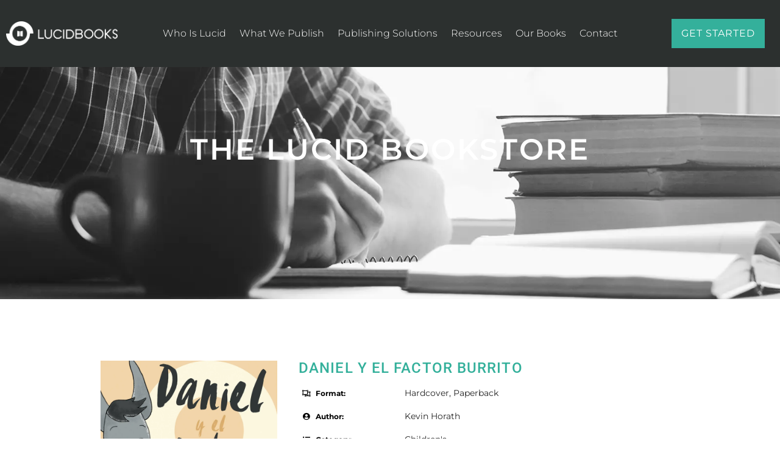

--- FILE ---
content_type: text/html; charset=UTF-8
request_url: https://lucidbooks.com/books/daniel-y-el-factor-burrito/
body_size: 41400
content:
<!DOCTYPE html>
<html lang="en-US">
<head>
<meta charset="UTF-8">
<meta name="viewport" content="width=device-width, initial-scale=1">
	<link rel="profile" href="https://gmpg.org/xfn/11"> 
	<title>Daniel y el factor burrito | Lucid Books</title>
<link data-rocket-preload as="style" href="https://fonts.googleapis.com/css?family=Lato%3A400%2C%7CMontserrat%3A700%2C400%7CForum%3A400&#038;display=swap" rel="preload">
<link href="https://fonts.googleapis.com/css?family=Lato%3A400%2C%7CMontserrat%3A700%2C400%7CForum%3A400&#038;display=swap" media="print" onload="this.media=&#039;all&#039;" rel="stylesheet">
<noscript data-wpr-hosted-gf-parameters=""><link rel="stylesheet" href="https://fonts.googleapis.com/css?family=Lato%3A400%2C%7CMontserrat%3A700%2C400%7CForum%3A400&#038;display=swap"></noscript>
<meta name='robots' content='max-image-preview:large' />

            <script data-no-defer="1" data-ezscrex="false" data-cfasync="false" data-pagespeed-no-defer data-cookieconsent="ignore">
                var ctPublicFunctions = {"_ajax_nonce":"eeeff6d083","_rest_nonce":"32d174ee99","_ajax_url":"\/wp-admin\/admin-ajax.php","_rest_url":"https:\/\/lucidbooks.com\/wp-json\/","data__cookies_type":"none","data__ajax_type":"rest","data__bot_detector_enabled":0,"data__frontend_data_log_enabled":1,"cookiePrefix":"","wprocket_detected":true,"host_url":"lucidbooks.com","text__ee_click_to_select":"Click to select the whole data","text__ee_original_email":"The complete one is","text__ee_got_it":"Got it","text__ee_blocked":"Blocked","text__ee_cannot_connect":"Cannot connect","text__ee_cannot_decode":"Can not decode email. Unknown reason","text__ee_email_decoder":"CleanTalk email decoder","text__ee_wait_for_decoding":"The magic is on the way!","text__ee_decoding_process":"Please wait a few seconds while we decode the contact data."}
            </script>
        
            <script data-no-defer="1" data-ezscrex="false" data-cfasync="false" data-pagespeed-no-defer data-cookieconsent="ignore">
                var ctPublic = {"_ajax_nonce":"eeeff6d083","settings__forms__check_internal":0,"settings__forms__check_external":0,"settings__forms__force_protection":0,"settings__forms__search_test":1,"settings__forms__wc_add_to_cart":0,"settings__data__bot_detector_enabled":0,"settings__sfw__anti_crawler":0,"blog_home":"https:\/\/lucidbooks.com\/","pixel__setting":"3","pixel__enabled":true,"pixel__url":"https:\/\/moderate2-v4.cleantalk.org\/pixel\/0188c2499db9145dd571f3280f24fef8.gif","data__email_check_before_post":1,"data__email_check_exist_post":0,"data__cookies_type":"none","data__key_is_ok":true,"data__visible_fields_required":true,"wl_brandname":"Anti-Spam by CleanTalk","wl_brandname_short":"CleanTalk","ct_checkjs_key":"e9b484fe4cadd863260eefe9f994ad6c205770774383e940f4de1c206a77c533","emailEncoderPassKey":"f3a017083cfeb455209dc8bc5079c4d7","bot_detector_forms_excluded":"W10=","advancedCacheExists":true,"varnishCacheExists":false,"wc_ajax_add_to_cart":true}
            </script>
        <link rel='dns-prefetch' href='//static.addtoany.com' />
<link rel='dns-prefetch' href='//fonts.googleapis.com' />
<link rel='dns-prefetch' href='//b2720743.smushcdn.com' />
<link href='https://fonts.gstatic.com' crossorigin rel='preconnect' />
<link rel="alternate" type="application/rss+xml" title="Lucid Books &raquo; Feed" href="https://lucidbooks.com/feed/" />
<link rel="alternate" type="application/rss+xml" title="Lucid Books &raquo; Comments Feed" href="https://lucidbooks.com/comments/feed/" />
<link rel="alternate" type="application/rss+xml" title="Lucid Books &raquo; Daniel y el factor burrito Comments Feed" href="https://lucidbooks.com/books/daniel-y-el-factor-burrito/feed/" />
<link rel="alternate" title="oEmbed (JSON)" type="application/json+oembed" href="https://lucidbooks.com/wp-json/oembed/1.0/embed?url=https%3A%2F%2Flucidbooks.com%2Fbooks%2Fdaniel-y-el-factor-burrito%2F" />
<link rel="alternate" title="oEmbed (XML)" type="text/xml+oembed" href="https://lucidbooks.com/wp-json/oembed/1.0/embed?url=https%3A%2F%2Flucidbooks.com%2Fbooks%2Fdaniel-y-el-factor-burrito%2F&#038;format=xml" />
<style type="text/css" media="all">
.wpautoterms-footer{background-color:#ffffff;text-align:center;}
.wpautoterms-footer a{color:#000000;font-family:Arial, sans-serif;font-size:14px;}
.wpautoterms-footer .separator{color:#cccccc;font-family:Arial, sans-serif;font-size:14px;}</style>
<style id='wp-img-auto-sizes-contain-inline-css'>
img:is([sizes=auto i],[sizes^="auto," i]){contain-intrinsic-size:3000px 1500px}
/*# sourceURL=wp-img-auto-sizes-contain-inline-css */
</style>
<link rel='stylesheet' id='wp-block-library-css' href='https://lucidbooks.com/wp-includes/css/dist/block-library/style.min.css?ver=6.9' media='all' />
<style id='global-styles-inline-css'>
:root{--wp--preset--aspect-ratio--square: 1;--wp--preset--aspect-ratio--4-3: 4/3;--wp--preset--aspect-ratio--3-4: 3/4;--wp--preset--aspect-ratio--3-2: 3/2;--wp--preset--aspect-ratio--2-3: 2/3;--wp--preset--aspect-ratio--16-9: 16/9;--wp--preset--aspect-ratio--9-16: 9/16;--wp--preset--color--black: #000000;--wp--preset--color--cyan-bluish-gray: #abb8c3;--wp--preset--color--white: #ffffff;--wp--preset--color--pale-pink: #f78da7;--wp--preset--color--vivid-red: #cf2e2e;--wp--preset--color--luminous-vivid-orange: #ff6900;--wp--preset--color--luminous-vivid-amber: #fcb900;--wp--preset--color--light-green-cyan: #7bdcb5;--wp--preset--color--vivid-green-cyan: #00d084;--wp--preset--color--pale-cyan-blue: #8ed1fc;--wp--preset--color--vivid-cyan-blue: #0693e3;--wp--preset--color--vivid-purple: #9b51e0;--wp--preset--color--ast-global-color-0: var(--ast-global-color-0);--wp--preset--color--ast-global-color-1: var(--ast-global-color-1);--wp--preset--color--ast-global-color-2: var(--ast-global-color-2);--wp--preset--color--ast-global-color-3: var(--ast-global-color-3);--wp--preset--color--ast-global-color-4: var(--ast-global-color-4);--wp--preset--color--ast-global-color-5: var(--ast-global-color-5);--wp--preset--color--ast-global-color-6: var(--ast-global-color-6);--wp--preset--color--ast-global-color-7: var(--ast-global-color-7);--wp--preset--color--ast-global-color-8: var(--ast-global-color-8);--wp--preset--gradient--vivid-cyan-blue-to-vivid-purple: linear-gradient(135deg,rgb(6,147,227) 0%,rgb(155,81,224) 100%);--wp--preset--gradient--light-green-cyan-to-vivid-green-cyan: linear-gradient(135deg,rgb(122,220,180) 0%,rgb(0,208,130) 100%);--wp--preset--gradient--luminous-vivid-amber-to-luminous-vivid-orange: linear-gradient(135deg,rgb(252,185,0) 0%,rgb(255,105,0) 100%);--wp--preset--gradient--luminous-vivid-orange-to-vivid-red: linear-gradient(135deg,rgb(255,105,0) 0%,rgb(207,46,46) 100%);--wp--preset--gradient--very-light-gray-to-cyan-bluish-gray: linear-gradient(135deg,rgb(238,238,238) 0%,rgb(169,184,195) 100%);--wp--preset--gradient--cool-to-warm-spectrum: linear-gradient(135deg,rgb(74,234,220) 0%,rgb(151,120,209) 20%,rgb(207,42,186) 40%,rgb(238,44,130) 60%,rgb(251,105,98) 80%,rgb(254,248,76) 100%);--wp--preset--gradient--blush-light-purple: linear-gradient(135deg,rgb(255,206,236) 0%,rgb(152,150,240) 100%);--wp--preset--gradient--blush-bordeaux: linear-gradient(135deg,rgb(254,205,165) 0%,rgb(254,45,45) 50%,rgb(107,0,62) 100%);--wp--preset--gradient--luminous-dusk: linear-gradient(135deg,rgb(255,203,112) 0%,rgb(199,81,192) 50%,rgb(65,88,208) 100%);--wp--preset--gradient--pale-ocean: linear-gradient(135deg,rgb(255,245,203) 0%,rgb(182,227,212) 50%,rgb(51,167,181) 100%);--wp--preset--gradient--electric-grass: linear-gradient(135deg,rgb(202,248,128) 0%,rgb(113,206,126) 100%);--wp--preset--gradient--midnight: linear-gradient(135deg,rgb(2,3,129) 0%,rgb(40,116,252) 100%);--wp--preset--font-size--small: 13px;--wp--preset--font-size--medium: 20px;--wp--preset--font-size--large: 36px;--wp--preset--font-size--x-large: 42px;--wp--preset--spacing--20: 0.44rem;--wp--preset--spacing--30: 0.67rem;--wp--preset--spacing--40: 1rem;--wp--preset--spacing--50: 1.5rem;--wp--preset--spacing--60: 2.25rem;--wp--preset--spacing--70: 3.38rem;--wp--preset--spacing--80: 5.06rem;--wp--preset--shadow--natural: 6px 6px 9px rgba(0, 0, 0, 0.2);--wp--preset--shadow--deep: 12px 12px 50px rgba(0, 0, 0, 0.4);--wp--preset--shadow--sharp: 6px 6px 0px rgba(0, 0, 0, 0.2);--wp--preset--shadow--outlined: 6px 6px 0px -3px rgb(255, 255, 255), 6px 6px rgb(0, 0, 0);--wp--preset--shadow--crisp: 6px 6px 0px rgb(0, 0, 0);}:root { --wp--style--global--content-size: var(--wp--custom--ast-content-width-size);--wp--style--global--wide-size: var(--wp--custom--ast-wide-width-size); }:where(body) { margin: 0; }.wp-site-blocks > .alignleft { float: left; margin-right: 2em; }.wp-site-blocks > .alignright { float: right; margin-left: 2em; }.wp-site-blocks > .aligncenter { justify-content: center; margin-left: auto; margin-right: auto; }:where(.wp-site-blocks) > * { margin-block-start: 24px; margin-block-end: 0; }:where(.wp-site-blocks) > :first-child { margin-block-start: 0; }:where(.wp-site-blocks) > :last-child { margin-block-end: 0; }:root { --wp--style--block-gap: 24px; }:root :where(.is-layout-flow) > :first-child{margin-block-start: 0;}:root :where(.is-layout-flow) > :last-child{margin-block-end: 0;}:root :where(.is-layout-flow) > *{margin-block-start: 24px;margin-block-end: 0;}:root :where(.is-layout-constrained) > :first-child{margin-block-start: 0;}:root :where(.is-layout-constrained) > :last-child{margin-block-end: 0;}:root :where(.is-layout-constrained) > *{margin-block-start: 24px;margin-block-end: 0;}:root :where(.is-layout-flex){gap: 24px;}:root :where(.is-layout-grid){gap: 24px;}.is-layout-flow > .alignleft{float: left;margin-inline-start: 0;margin-inline-end: 2em;}.is-layout-flow > .alignright{float: right;margin-inline-start: 2em;margin-inline-end: 0;}.is-layout-flow > .aligncenter{margin-left: auto !important;margin-right: auto !important;}.is-layout-constrained > .alignleft{float: left;margin-inline-start: 0;margin-inline-end: 2em;}.is-layout-constrained > .alignright{float: right;margin-inline-start: 2em;margin-inline-end: 0;}.is-layout-constrained > .aligncenter{margin-left: auto !important;margin-right: auto !important;}.is-layout-constrained > :where(:not(.alignleft):not(.alignright):not(.alignfull)){max-width: var(--wp--style--global--content-size);margin-left: auto !important;margin-right: auto !important;}.is-layout-constrained > .alignwide{max-width: var(--wp--style--global--wide-size);}body .is-layout-flex{display: flex;}.is-layout-flex{flex-wrap: wrap;align-items: center;}.is-layout-flex > :is(*, div){margin: 0;}body .is-layout-grid{display: grid;}.is-layout-grid > :is(*, div){margin: 0;}body{padding-top: 0px;padding-right: 0px;padding-bottom: 0px;padding-left: 0px;}a:where(:not(.wp-element-button)){text-decoration: none;}:root :where(.wp-element-button, .wp-block-button__link){background-color: #32373c;border-width: 0;color: #fff;font-family: inherit;font-size: inherit;font-style: inherit;font-weight: inherit;letter-spacing: inherit;line-height: inherit;padding-top: calc(0.667em + 2px);padding-right: calc(1.333em + 2px);padding-bottom: calc(0.667em + 2px);padding-left: calc(1.333em + 2px);text-decoration: none;text-transform: inherit;}.has-black-color{color: var(--wp--preset--color--black) !important;}.has-cyan-bluish-gray-color{color: var(--wp--preset--color--cyan-bluish-gray) !important;}.has-white-color{color: var(--wp--preset--color--white) !important;}.has-pale-pink-color{color: var(--wp--preset--color--pale-pink) !important;}.has-vivid-red-color{color: var(--wp--preset--color--vivid-red) !important;}.has-luminous-vivid-orange-color{color: var(--wp--preset--color--luminous-vivid-orange) !important;}.has-luminous-vivid-amber-color{color: var(--wp--preset--color--luminous-vivid-amber) !important;}.has-light-green-cyan-color{color: var(--wp--preset--color--light-green-cyan) !important;}.has-vivid-green-cyan-color{color: var(--wp--preset--color--vivid-green-cyan) !important;}.has-pale-cyan-blue-color{color: var(--wp--preset--color--pale-cyan-blue) !important;}.has-vivid-cyan-blue-color{color: var(--wp--preset--color--vivid-cyan-blue) !important;}.has-vivid-purple-color{color: var(--wp--preset--color--vivid-purple) !important;}.has-ast-global-color-0-color{color: var(--wp--preset--color--ast-global-color-0) !important;}.has-ast-global-color-1-color{color: var(--wp--preset--color--ast-global-color-1) !important;}.has-ast-global-color-2-color{color: var(--wp--preset--color--ast-global-color-2) !important;}.has-ast-global-color-3-color{color: var(--wp--preset--color--ast-global-color-3) !important;}.has-ast-global-color-4-color{color: var(--wp--preset--color--ast-global-color-4) !important;}.has-ast-global-color-5-color{color: var(--wp--preset--color--ast-global-color-5) !important;}.has-ast-global-color-6-color{color: var(--wp--preset--color--ast-global-color-6) !important;}.has-ast-global-color-7-color{color: var(--wp--preset--color--ast-global-color-7) !important;}.has-ast-global-color-8-color{color: var(--wp--preset--color--ast-global-color-8) !important;}.has-black-background-color{background-color: var(--wp--preset--color--black) !important;}.has-cyan-bluish-gray-background-color{background-color: var(--wp--preset--color--cyan-bluish-gray) !important;}.has-white-background-color{background-color: var(--wp--preset--color--white) !important;}.has-pale-pink-background-color{background-color: var(--wp--preset--color--pale-pink) !important;}.has-vivid-red-background-color{background-color: var(--wp--preset--color--vivid-red) !important;}.has-luminous-vivid-orange-background-color{background-color: var(--wp--preset--color--luminous-vivid-orange) !important;}.has-luminous-vivid-amber-background-color{background-color: var(--wp--preset--color--luminous-vivid-amber) !important;}.has-light-green-cyan-background-color{background-color: var(--wp--preset--color--light-green-cyan) !important;}.has-vivid-green-cyan-background-color{background-color: var(--wp--preset--color--vivid-green-cyan) !important;}.has-pale-cyan-blue-background-color{background-color: var(--wp--preset--color--pale-cyan-blue) !important;}.has-vivid-cyan-blue-background-color{background-color: var(--wp--preset--color--vivid-cyan-blue) !important;}.has-vivid-purple-background-color{background-color: var(--wp--preset--color--vivid-purple) !important;}.has-ast-global-color-0-background-color{background-color: var(--wp--preset--color--ast-global-color-0) !important;}.has-ast-global-color-1-background-color{background-color: var(--wp--preset--color--ast-global-color-1) !important;}.has-ast-global-color-2-background-color{background-color: var(--wp--preset--color--ast-global-color-2) !important;}.has-ast-global-color-3-background-color{background-color: var(--wp--preset--color--ast-global-color-3) !important;}.has-ast-global-color-4-background-color{background-color: var(--wp--preset--color--ast-global-color-4) !important;}.has-ast-global-color-5-background-color{background-color: var(--wp--preset--color--ast-global-color-5) !important;}.has-ast-global-color-6-background-color{background-color: var(--wp--preset--color--ast-global-color-6) !important;}.has-ast-global-color-7-background-color{background-color: var(--wp--preset--color--ast-global-color-7) !important;}.has-ast-global-color-8-background-color{background-color: var(--wp--preset--color--ast-global-color-8) !important;}.has-black-border-color{border-color: var(--wp--preset--color--black) !important;}.has-cyan-bluish-gray-border-color{border-color: var(--wp--preset--color--cyan-bluish-gray) !important;}.has-white-border-color{border-color: var(--wp--preset--color--white) !important;}.has-pale-pink-border-color{border-color: var(--wp--preset--color--pale-pink) !important;}.has-vivid-red-border-color{border-color: var(--wp--preset--color--vivid-red) !important;}.has-luminous-vivid-orange-border-color{border-color: var(--wp--preset--color--luminous-vivid-orange) !important;}.has-luminous-vivid-amber-border-color{border-color: var(--wp--preset--color--luminous-vivid-amber) !important;}.has-light-green-cyan-border-color{border-color: var(--wp--preset--color--light-green-cyan) !important;}.has-vivid-green-cyan-border-color{border-color: var(--wp--preset--color--vivid-green-cyan) !important;}.has-pale-cyan-blue-border-color{border-color: var(--wp--preset--color--pale-cyan-blue) !important;}.has-vivid-cyan-blue-border-color{border-color: var(--wp--preset--color--vivid-cyan-blue) !important;}.has-vivid-purple-border-color{border-color: var(--wp--preset--color--vivid-purple) !important;}.has-ast-global-color-0-border-color{border-color: var(--wp--preset--color--ast-global-color-0) !important;}.has-ast-global-color-1-border-color{border-color: var(--wp--preset--color--ast-global-color-1) !important;}.has-ast-global-color-2-border-color{border-color: var(--wp--preset--color--ast-global-color-2) !important;}.has-ast-global-color-3-border-color{border-color: var(--wp--preset--color--ast-global-color-3) !important;}.has-ast-global-color-4-border-color{border-color: var(--wp--preset--color--ast-global-color-4) !important;}.has-ast-global-color-5-border-color{border-color: var(--wp--preset--color--ast-global-color-5) !important;}.has-ast-global-color-6-border-color{border-color: var(--wp--preset--color--ast-global-color-6) !important;}.has-ast-global-color-7-border-color{border-color: var(--wp--preset--color--ast-global-color-7) !important;}.has-ast-global-color-8-border-color{border-color: var(--wp--preset--color--ast-global-color-8) !important;}.has-vivid-cyan-blue-to-vivid-purple-gradient-background{background: var(--wp--preset--gradient--vivid-cyan-blue-to-vivid-purple) !important;}.has-light-green-cyan-to-vivid-green-cyan-gradient-background{background: var(--wp--preset--gradient--light-green-cyan-to-vivid-green-cyan) !important;}.has-luminous-vivid-amber-to-luminous-vivid-orange-gradient-background{background: var(--wp--preset--gradient--luminous-vivid-amber-to-luminous-vivid-orange) !important;}.has-luminous-vivid-orange-to-vivid-red-gradient-background{background: var(--wp--preset--gradient--luminous-vivid-orange-to-vivid-red) !important;}.has-very-light-gray-to-cyan-bluish-gray-gradient-background{background: var(--wp--preset--gradient--very-light-gray-to-cyan-bluish-gray) !important;}.has-cool-to-warm-spectrum-gradient-background{background: var(--wp--preset--gradient--cool-to-warm-spectrum) !important;}.has-blush-light-purple-gradient-background{background: var(--wp--preset--gradient--blush-light-purple) !important;}.has-blush-bordeaux-gradient-background{background: var(--wp--preset--gradient--blush-bordeaux) !important;}.has-luminous-dusk-gradient-background{background: var(--wp--preset--gradient--luminous-dusk) !important;}.has-pale-ocean-gradient-background{background: var(--wp--preset--gradient--pale-ocean) !important;}.has-electric-grass-gradient-background{background: var(--wp--preset--gradient--electric-grass) !important;}.has-midnight-gradient-background{background: var(--wp--preset--gradient--midnight) !important;}.has-small-font-size{font-size: var(--wp--preset--font-size--small) !important;}.has-medium-font-size{font-size: var(--wp--preset--font-size--medium) !important;}.has-large-font-size{font-size: var(--wp--preset--font-size--large) !important;}.has-x-large-font-size{font-size: var(--wp--preset--font-size--x-large) !important;}
/*# sourceURL=global-styles-inline-css */
</style>

<link rel='stylesheet' id='astra-theme-css-css' href='https://lucidbooks.com/wp-content/themes/astra/assets/css/minified/main.min.css?ver=4.12.0' media='all' />
<style id='astra-theme-css-inline-css'>
.ast-no-sidebar .entry-content .alignfull {margin-left: calc( -50vw + 50%);margin-right: calc( -50vw + 50%);max-width: 100vw;width: 100vw;}.ast-no-sidebar .entry-content .alignwide {margin-left: calc(-41vw + 50%);margin-right: calc(-41vw + 50%);max-width: unset;width: unset;}.ast-no-sidebar .entry-content .alignfull .alignfull,.ast-no-sidebar .entry-content .alignfull .alignwide,.ast-no-sidebar .entry-content .alignwide .alignfull,.ast-no-sidebar .entry-content .alignwide .alignwide,.ast-no-sidebar .entry-content .wp-block-column .alignfull,.ast-no-sidebar .entry-content .wp-block-column .alignwide{width: 100%;margin-left: auto;margin-right: auto;}.wp-block-gallery,.blocks-gallery-grid {margin: 0;}.wp-block-separator {max-width: 100px;}.wp-block-separator.is-style-wide,.wp-block-separator.is-style-dots {max-width: none;}.entry-content .has-2-columns .wp-block-column:first-child {padding-right: 10px;}.entry-content .has-2-columns .wp-block-column:last-child {padding-left: 10px;}@media (max-width: 782px) {.entry-content .wp-block-columns .wp-block-column {flex-basis: 100%;}.entry-content .has-2-columns .wp-block-column:first-child {padding-right: 0;}.entry-content .has-2-columns .wp-block-column:last-child {padding-left: 0;}}body .entry-content .wp-block-latest-posts {margin-left: 0;}body .entry-content .wp-block-latest-posts li {list-style: none;}.ast-no-sidebar .ast-container .entry-content .wp-block-latest-posts {margin-left: 0;}.ast-header-break-point .entry-content .alignwide {margin-left: auto;margin-right: auto;}.entry-content .blocks-gallery-item img {margin-bottom: auto;}.wp-block-pullquote {border-top: 4px solid #555d66;border-bottom: 4px solid #555d66;color: #40464d;}:root{--ast-post-nav-space:0;--ast-container-default-xlg-padding:6.67em;--ast-container-default-lg-padding:5.67em;--ast-container-default-slg-padding:4.34em;--ast-container-default-md-padding:3.34em;--ast-container-default-sm-padding:6.67em;--ast-container-default-xs-padding:2.4em;--ast-container-default-xxs-padding:1.4em;--ast-code-block-background:#EEEEEE;--ast-comment-inputs-background:#FAFAFA;--ast-normal-container-width:1200px;--ast-narrow-container-width:750px;--ast-blog-title-font-weight:normal;--ast-blog-meta-weight:inherit;--ast-global-color-primary:var(--ast-global-color-5);--ast-global-color-secondary:var(--ast-global-color-4);--ast-global-color-alternate-background:var(--ast-global-color-7);--ast-global-color-subtle-background:var(--ast-global-color-6);--ast-bg-style-guide:var( --ast-global-color-secondary,--ast-global-color-5 );--ast-shadow-style-guide:0px 0px 4px 0 #00000057;--ast-global-dark-bg-style:#fff;--ast-global-dark-lfs:#fbfbfb;--ast-widget-bg-color:#fafafa;--ast-wc-container-head-bg-color:#fbfbfb;--ast-title-layout-bg:#eeeeee;--ast-search-border-color:#e7e7e7;--ast-lifter-hover-bg:#e6e6e6;--ast-gallery-block-color:#000;--srfm-color-input-label:var(--ast-global-color-2);}html{font-size:106.25%;}a,.page-title{color:var(--ast-global-color-0);}a:hover,a:focus{color:var(--ast-global-color-1);}body,button,input,select,textarea,.ast-button,.ast-custom-button{font-family:'Lato',sans-serif;font-weight:400;font-size:17px;font-size:1rem;line-height:var(--ast-body-line-height,1.7em);}blockquote{color:var(--ast-global-color-3);}p,.entry-content p{margin-bottom:0em;}h1,h2,h3,h4,h5,h6,.entry-content :where(h1,h2,h3,h4,h5,h6),.site-title,.site-title a{font-family:'Montserrat',sans-serif;font-weight:700;text-transform:none;}.site-title{font-size:35px;font-size:2.0588235294118rem;display:none;}header .custom-logo-link img{max-width:227px;width:227px;}.astra-logo-svg{width:227px;}.site-header .site-description{font-size:15px;font-size:0.88235294117647rem;display:none;}.entry-title{font-size:30px;font-size:1.7647058823529rem;}.archive .ast-article-post .ast-article-inner,.blog .ast-article-post .ast-article-inner,.archive .ast-article-post .ast-article-inner:hover,.blog .ast-article-post .ast-article-inner:hover{overflow:hidden;}h1,.entry-content :where(h1){font-size:64px;font-size:3.7647058823529rem;font-weight:700;font-family:'Montserrat',sans-serif;line-height:1.4em;text-transform:none;}h2,.entry-content :where(h2){font-size:30px;font-size:1.7647058823529rem;font-weight:700;font-family:'Montserrat',sans-serif;line-height:1.3em;text-transform:none;}h3,.entry-content :where(h3){font-size:20px;font-size:1.1764705882353rem;font-weight:700;font-family:'Montserrat',sans-serif;line-height:1.3em;text-transform:none;}h4,.entry-content :where(h4){font-size:35px;font-size:2.0588235294118rem;line-height:1.2em;font-weight:400;font-family:'Forum',display;text-transform:none;}h5,.entry-content :where(h5){font-size:18px;font-size:1.0588235294118rem;line-height:1.2em;font-weight:700;font-family:'Montserrat',sans-serif;text-transform:none;}h6,.entry-content :where(h6){font-size:15px;font-size:0.88235294117647rem;line-height:1.25em;font-weight:700;font-family:'Montserrat',sans-serif;text-transform:none;}::selection{background-color:var(--ast-global-color-0);color:#000000;}body,h1,h2,h3,h4,h5,h6,.entry-title a,.entry-content :where(h1,h2,h3,h4,h5,h6){color:var(--ast-global-color-3);}.tagcloud a:hover,.tagcloud a:focus,.tagcloud a.current-item{color:#000000;border-color:var(--ast-global-color-0);background-color:var(--ast-global-color-0);}input:focus,input[type="text"]:focus,input[type="email"]:focus,input[type="url"]:focus,input[type="password"]:focus,input[type="reset"]:focus,input[type="search"]:focus,textarea:focus{border-color:var(--ast-global-color-0);}input[type="radio"]:checked,input[type=reset],input[type="checkbox"]:checked,input[type="checkbox"]:hover:checked,input[type="checkbox"]:focus:checked,input[type=range]::-webkit-slider-thumb{border-color:var(--ast-global-color-0);background-color:var(--ast-global-color-0);box-shadow:none;}.site-footer a:hover + .post-count,.site-footer a:focus + .post-count{background:var(--ast-global-color-0);border-color:var(--ast-global-color-0);}.single .nav-links .nav-previous,.single .nav-links .nav-next{color:var(--ast-global-color-0);}.entry-meta,.entry-meta *{line-height:1.45;color:var(--ast-global-color-0);}.entry-meta a:not(.ast-button):hover,.entry-meta a:not(.ast-button):hover *,.entry-meta a:not(.ast-button):focus,.entry-meta a:not(.ast-button):focus *,.page-links > .page-link,.page-links .page-link:hover,.post-navigation a:hover{color:var(--ast-global-color-1);}#cat option,.secondary .calendar_wrap thead a,.secondary .calendar_wrap thead a:visited{color:var(--ast-global-color-0);}.secondary .calendar_wrap #today,.ast-progress-val span{background:var(--ast-global-color-0);}.secondary a:hover + .post-count,.secondary a:focus + .post-count{background:var(--ast-global-color-0);border-color:var(--ast-global-color-0);}.calendar_wrap #today > a{color:#000000;}.page-links .page-link,.single .post-navigation a{color:var(--ast-global-color-0);}.ast-search-menu-icon .search-form button.search-submit{padding:0 4px;}.ast-search-menu-icon form.search-form{padding-right:0;}.ast-search-menu-icon.slide-search input.search-field{width:0;}.ast-header-search .ast-search-menu-icon.ast-dropdown-active .search-form,.ast-header-search .ast-search-menu-icon.ast-dropdown-active .search-field:focus{transition:all 0.2s;}.search-form input.search-field:focus{outline:none;}.ast-archive-title{color:var(--ast-global-color-2);}.widget-title,.widget .wp-block-heading{font-size:24px;font-size:1.4117647058824rem;color:var(--ast-global-color-2);}.single .ast-author-details .author-title{color:var(--ast-global-color-1);}.ast-search-menu-icon.slide-search a:focus-visible:focus-visible,.astra-search-icon:focus-visible,#close:focus-visible,a:focus-visible,.ast-menu-toggle:focus-visible,.site .skip-link:focus-visible,.wp-block-loginout input:focus-visible,.wp-block-search.wp-block-search__button-inside .wp-block-search__inside-wrapper,.ast-header-navigation-arrow:focus-visible,.ast-orders-table__row .ast-orders-table__cell:focus-visible,a#ast-apply-coupon:focus-visible,#ast-apply-coupon:focus-visible,#close:focus-visible,.button.search-submit:focus-visible,#search_submit:focus,.normal-search:focus-visible,.ast-header-account-wrap:focus-visible,.astra-cart-drawer-close:focus,.ast-single-variation:focus,.ast-button:focus,.ast-builder-button-wrap:has(.ast-custom-button-link:focus),.ast-builder-button-wrap .ast-custom-button-link:focus{outline-style:dotted;outline-color:inherit;outline-width:thin;}input:focus,input[type="text"]:focus,input[type="email"]:focus,input[type="url"]:focus,input[type="password"]:focus,input[type="reset"]:focus,input[type="search"]:focus,input[type="number"]:focus,textarea:focus,.wp-block-search__input:focus,[data-section="section-header-mobile-trigger"] .ast-button-wrap .ast-mobile-menu-trigger-minimal:focus,.ast-mobile-popup-drawer.active .menu-toggle-close:focus,#ast-scroll-top:focus,#coupon_code:focus,#ast-coupon-code:focus{border-style:dotted;border-color:inherit;border-width:thin;}input{outline:none;}.ast-logo-title-inline .site-logo-img{padding-right:1em;}.site-logo-img img{ transition:all 0.2s linear;}body .ast-oembed-container *{position:absolute;top:0;width:100%;height:100%;left:0;}body .wp-block-embed-pocket-casts .ast-oembed-container *{position:unset;}.ast-single-post-featured-section + article {margin-top: 2em;}.site-content .ast-single-post-featured-section img {width: 100%;overflow: hidden;object-fit: cover;}.site > .ast-single-related-posts-container {margin-top: 0;}@media (min-width: 922px) {.ast-desktop .ast-container--narrow {max-width: var(--ast-narrow-container-width);margin: 0 auto;}}@media (max-width:921.9px){#ast-desktop-header{display:none;}}@media (min-width:922px){#ast-mobile-header{display:none;}}@media( max-width: 420px ) {.single .nav-links .nav-previous,.single .nav-links .nav-next {width: 100%;text-align: center;}}.wp-block-buttons.aligncenter{justify-content:center;}@media (max-width:921px){.ast-theme-transparent-header #primary,.ast-theme-transparent-header #secondary{padding:0;}}@media (max-width:921px){.ast-plain-container.ast-no-sidebar #primary{padding:0;}}.ast-plain-container.ast-no-sidebar #primary{margin-top:0;margin-bottom:0;}@media (min-width:1200px){.wp-block-group .has-background{padding:20px;}}@media (min-width:1200px){.wp-block-cover-image.alignwide .wp-block-cover__inner-container,.wp-block-cover.alignwide .wp-block-cover__inner-container,.wp-block-cover-image.alignfull .wp-block-cover__inner-container,.wp-block-cover.alignfull .wp-block-cover__inner-container{width:100%;}}.wp-block-columns{margin-bottom:unset;}.wp-block-image.size-full{margin:2rem 0;}.wp-block-separator.has-background{padding:0;}.wp-block-gallery{margin-bottom:1.6em;}.wp-block-group{padding-top:4em;padding-bottom:4em;}.wp-block-group__inner-container .wp-block-columns:last-child,.wp-block-group__inner-container :last-child,.wp-block-table table{margin-bottom:0;}.blocks-gallery-grid{width:100%;}.wp-block-navigation-link__content{padding:5px 0;}.wp-block-group .wp-block-group .has-text-align-center,.wp-block-group .wp-block-column .has-text-align-center{max-width:100%;}.has-text-align-center{margin:0 auto;}@media (max-width:1200px){.wp-block-group{padding:3em;}.wp-block-group .wp-block-group{padding:1.5em;}.wp-block-columns,.wp-block-column{margin:1rem 0;}}@media (min-width:921px){.wp-block-columns .wp-block-group{padding:2em;}}@media (max-width:544px){.wp-block-cover-image .wp-block-cover__inner-container,.wp-block-cover .wp-block-cover__inner-container{width:unset;}.wp-block-cover,.wp-block-cover-image{padding:2em 0;}.wp-block-group,.wp-block-cover{padding:2em;}.wp-block-media-text__media img,.wp-block-media-text__media video{width:unset;max-width:100%;}.wp-block-media-text.has-background .wp-block-media-text__content{padding:1em;}}.wp-block-image.aligncenter{margin-left:auto;margin-right:auto;}.wp-block-table.aligncenter{margin-left:auto;margin-right:auto;}@media (min-width:544px){.entry-content .wp-block-media-text.has-media-on-the-right .wp-block-media-text__content{padding:0 8% 0 0;}.entry-content .wp-block-media-text .wp-block-media-text__content{padding:0 0 0 8%;}.ast-plain-container .site-content .entry-content .has-custom-content-position.is-position-bottom-left > *,.ast-plain-container .site-content .entry-content .has-custom-content-position.is-position-bottom-right > *,.ast-plain-container .site-content .entry-content .has-custom-content-position.is-position-top-left > *,.ast-plain-container .site-content .entry-content .has-custom-content-position.is-position-top-right > *,.ast-plain-container .site-content .entry-content .has-custom-content-position.is-position-center-right > *,.ast-plain-container .site-content .entry-content .has-custom-content-position.is-position-center-left > *{margin:0;}}@media (max-width:544px){.entry-content .wp-block-media-text .wp-block-media-text__content{padding:8% 0;}.wp-block-media-text .wp-block-media-text__media img{width:auto;max-width:100%;}}.wp-block-button.is-style-outline .wp-block-button__link{border-color:var(--ast-global-color-0);}div.wp-block-button.is-style-outline > .wp-block-button__link:not(.has-text-color),div.wp-block-button.wp-block-button__link.is-style-outline:not(.has-text-color){color:var(--ast-global-color-0);}.wp-block-button.is-style-outline .wp-block-button__link:hover,.wp-block-buttons .wp-block-button.is-style-outline .wp-block-button__link:focus,.wp-block-buttons .wp-block-button.is-style-outline > .wp-block-button__link:not(.has-text-color):hover,.wp-block-buttons .wp-block-button.wp-block-button__link.is-style-outline:not(.has-text-color):hover{color:var(--ast-global-color-2);background-color:var(--ast-global-color-1);border-color:var(--ast-global-color-1);}.post-page-numbers.current .page-link,.ast-pagination .page-numbers.current{color:#000000;border-color:var(--ast-global-color-0);background-color:var(--ast-global-color-0);}@media (min-width:544px){.entry-content > .alignleft{margin-right:20px;}.entry-content > .alignright{margin-left:20px;}}.wp-block-button.is-style-outline .wp-block-button__link.wp-element-button,.ast-outline-button{border-color:var(--ast-global-color-0);font-family:inherit;font-weight:400;font-size:14px;font-size:0.82352941176471rem;line-height:1em;border-top-left-radius:4px;border-top-right-radius:4px;border-bottom-right-radius:4px;border-bottom-left-radius:4px;}.wp-block-buttons .wp-block-button.is-style-outline > .wp-block-button__link:not(.has-text-color),.wp-block-buttons .wp-block-button.wp-block-button__link.is-style-outline:not(.has-text-color),.ast-outline-button{color:var(--ast-global-color-0);}.wp-block-button.is-style-outline .wp-block-button__link:hover,.wp-block-buttons .wp-block-button.is-style-outline .wp-block-button__link:focus,.wp-block-buttons .wp-block-button.is-style-outline > .wp-block-button__link:not(.has-text-color):hover,.wp-block-buttons .wp-block-button.wp-block-button__link.is-style-outline:not(.has-text-color):hover,.ast-outline-button:hover,.ast-outline-button:focus,.wp-block-uagb-buttons-child .uagb-buttons-repeater.ast-outline-button:hover,.wp-block-uagb-buttons-child .uagb-buttons-repeater.ast-outline-button:focus{color:var(--ast-global-color-2);background-color:var(--ast-global-color-1);border-color:var(--ast-global-color-1);}.wp-block-button .wp-block-button__link.wp-element-button.is-style-outline:not(.has-background),.wp-block-button.is-style-outline>.wp-block-button__link.wp-element-button:not(.has-background),.ast-outline-button{background-color:var(--ast-global-color-0);}@media (max-width:921px){.wp-block-button.is-style-outline .wp-block-button__link.wp-element-button,.ast-outline-button{font-size:16px;font-size:0.94117647058824rem;}}@media (max-width:544px){.wp-block-button.is-style-outline .wp-block-button__link.wp-element-button,.ast-outline-button{font-size:14px;font-size:0.82352941176471rem;}}.entry-content[data-ast-blocks-layout] > figure{margin-bottom:1em;}h1.widget-title{font-weight:700;}h2.widget-title{font-weight:700;}h3.widget-title{font-weight:700;}.elementor-widget-container .elementor-loop-container .e-loop-item[data-elementor-type="loop-item"]{width:100%;}@media (max-width:921px){.ast-left-sidebar #content > .ast-container{display:flex;flex-direction:column-reverse;width:100%;}.ast-separate-container .ast-article-post,.ast-separate-container .ast-article-single{padding:1.5em 2.14em;}.ast-author-box img.avatar{margin:20px 0 0 0;}}@media (min-width:922px){.ast-separate-container.ast-right-sidebar #primary,.ast-separate-container.ast-left-sidebar #primary{border:0;}.search-no-results.ast-separate-container #primary{margin-bottom:4em;}}.elementor-widget-button .elementor-button{border-style:solid;text-decoration:none;border-top-width:0;border-right-width:0;border-left-width:0;border-bottom-width:0;}body .elementor-button.elementor-size-sm,body .elementor-button.elementor-size-xs,body .elementor-button.elementor-size-md,body .elementor-button.elementor-size-lg,body .elementor-button.elementor-size-xl,body .elementor-button{border-top-left-radius:4px;border-top-right-radius:4px;border-bottom-right-radius:4px;border-bottom-left-radius:4px;padding-top:17px;padding-right:40px;padding-bottom:17px;padding-left:40px;}@media (max-width:921px){.elementor-widget-button .elementor-button.elementor-size-sm,.elementor-widget-button .elementor-button.elementor-size-xs,.elementor-widget-button .elementor-button.elementor-size-md,.elementor-widget-button .elementor-button.elementor-size-lg,.elementor-widget-button .elementor-button.elementor-size-xl,.elementor-widget-button .elementor-button{padding-top:16px;padding-right:32px;padding-bottom:16px;padding-left:32px;}}@media (max-width:544px){.elementor-widget-button .elementor-button.elementor-size-sm,.elementor-widget-button .elementor-button.elementor-size-xs,.elementor-widget-button .elementor-button.elementor-size-md,.elementor-widget-button .elementor-button.elementor-size-lg,.elementor-widget-button .elementor-button.elementor-size-xl,.elementor-widget-button .elementor-button{padding-top:15px;padding-right:28px;padding-bottom:15px;padding-left:28px;}}.elementor-widget-button .elementor-button{border-color:var(--ast-global-color-0);background-color:var(--ast-global-color-0);}.elementor-widget-button .elementor-button:hover,.elementor-widget-button .elementor-button:focus{color:var(--ast-global-color-2);background-color:var(--ast-global-color-1);border-color:var(--ast-global-color-1);}.wp-block-button .wp-block-button__link ,.elementor-widget-button .elementor-button{color:var(--ast-global-color-2);}.elementor-widget-button .elementor-button{font-weight:400;font-size:14px;font-size:0.82352941176471rem;line-height:1em;text-transform:none;}body .elementor-button.elementor-size-sm,body .elementor-button.elementor-size-xs,body .elementor-button.elementor-size-md,body .elementor-button.elementor-size-lg,body .elementor-button.elementor-size-xl,body .elementor-button{font-size:14px;font-size:0.82352941176471rem;}.wp-block-button .wp-block-button__link:hover,.wp-block-button .wp-block-button__link:focus{color:var(--ast-global-color-2);background-color:var(--ast-global-color-1);border-color:var(--ast-global-color-1);}.elementor-widget-heading h1.elementor-heading-title{line-height:1.4em;}.elementor-widget-heading h2.elementor-heading-title{line-height:1.3em;}.elementor-widget-heading h3.elementor-heading-title{line-height:1.3em;}.elementor-widget-heading h4.elementor-heading-title{line-height:1.2em;}.elementor-widget-heading h5.elementor-heading-title{line-height:1.2em;}.elementor-widget-heading h6.elementor-heading-title{line-height:1.25em;}.wp-block-button .wp-block-button__link{border-color:var(--ast-global-color-0);background-color:var(--ast-global-color-0);color:var(--ast-global-color-2);font-family:inherit;font-weight:400;line-height:1em;text-transform:none;font-size:14px;font-size:0.82352941176471rem;border-top-left-radius:4px;border-top-right-radius:4px;border-bottom-right-radius:4px;border-bottom-left-radius:4px;padding-top:17px;padding-right:40px;padding-bottom:17px;padding-left:40px;}@media (max-width:921px){.wp-block-button .wp-block-button__link{font-size:16px;font-size:0.94117647058824rem;padding-top:16px;padding-right:32px;padding-bottom:16px;padding-left:32px;}}@media (max-width:544px){.wp-block-button .wp-block-button__link{font-size:14px;font-size:0.82352941176471rem;padding-top:15px;padding-right:28px;padding-bottom:15px;padding-left:28px;}}.menu-toggle,button,.ast-button,.ast-custom-button,.button,input#submit,input[type="button"],input[type="submit"],input[type="reset"],form[CLASS*="wp-block-search__"].wp-block-search .wp-block-search__inside-wrapper .wp-block-search__button,body .wp-block-file .wp-block-file__button{border-style:solid;border-top-width:0;border-right-width:0;border-left-width:0;border-bottom-width:0;color:var(--ast-global-color-2);border-color:var(--ast-global-color-0);background-color:var(--ast-global-color-0);padding-top:17px;padding-right:40px;padding-bottom:17px;padding-left:40px;font-family:inherit;font-weight:400;font-size:14px;font-size:0.82352941176471rem;line-height:1em;text-transform:none;border-top-left-radius:4px;border-top-right-radius:4px;border-bottom-right-radius:4px;border-bottom-left-radius:4px;}button:focus,.menu-toggle:hover,button:hover,.ast-button:hover,.ast-custom-button:hover .button:hover,.ast-custom-button:hover ,input[type=reset]:hover,input[type=reset]:focus,input#submit:hover,input#submit:focus,input[type="button"]:hover,input[type="button"]:focus,input[type="submit"]:hover,input[type="submit"]:focus,form[CLASS*="wp-block-search__"].wp-block-search .wp-block-search__inside-wrapper .wp-block-search__button:hover,form[CLASS*="wp-block-search__"].wp-block-search .wp-block-search__inside-wrapper .wp-block-search__button:focus,body .wp-block-file .wp-block-file__button:hover,body .wp-block-file .wp-block-file__button:focus{color:var(--ast-global-color-2);background-color:var(--ast-global-color-1);border-color:var(--ast-global-color-1);}@media (max-width:921px){.menu-toggle,button,.ast-button,.ast-custom-button,.button,input#submit,input[type="button"],input[type="submit"],input[type="reset"],form[CLASS*="wp-block-search__"].wp-block-search .wp-block-search__inside-wrapper .wp-block-search__button,body .wp-block-file .wp-block-file__button{padding-top:16px;padding-right:32px;padding-bottom:16px;padding-left:32px;font-size:16px;font-size:0.94117647058824rem;}}@media (max-width:544px){.menu-toggle,button,.ast-button,.ast-custom-button,.button,input#submit,input[type="button"],input[type="submit"],input[type="reset"],form[CLASS*="wp-block-search__"].wp-block-search .wp-block-search__inside-wrapper .wp-block-search__button,body .wp-block-file .wp-block-file__button{padding-top:15px;padding-right:28px;padding-bottom:15px;padding-left:28px;font-size:14px;font-size:0.82352941176471rem;}}@media (max-width:921px){.menu-toggle,button,.ast-button,.button,input#submit,input[type="button"],input[type="submit"],input[type="reset"]{font-size:16px;font-size:0.94117647058824rem;}.ast-mobile-header-stack .main-header-bar .ast-search-menu-icon{display:inline-block;}.ast-header-break-point.ast-header-custom-item-outside .ast-mobile-header-stack .main-header-bar .ast-search-icon{margin:0;}.ast-comment-avatar-wrap img{max-width:2.5em;}.ast-comment-meta{padding:0 1.8888em 1.3333em;}.ast-separate-container .ast-comment-list li.depth-1{padding:1.5em 2.14em;}.ast-separate-container .comment-respond{padding:2em 2.14em;}}@media (min-width:544px){.ast-container{max-width:100%;}}@media (max-width:544px){.ast-separate-container .ast-article-post,.ast-separate-container .ast-article-single,.ast-separate-container .comments-title,.ast-separate-container .ast-archive-description{padding:1.5em 1em;}.ast-separate-container #content .ast-container{padding-left:0.54em;padding-right:0.54em;}.ast-separate-container .ast-comment-list .bypostauthor{padding:.5em;}.ast-search-menu-icon.ast-dropdown-active .search-field{width:170px;}.menu-toggle,button,.ast-button,.button,input#submit,input[type="button"],input[type="submit"],input[type="reset"]{font-size:14px;font-size:0.82352941176471rem;}} #ast-mobile-header .ast-site-header-cart-li a{pointer-events:none;}body,.ast-separate-container{background-color:var(--ast-global-color-5);background-image:none;}.entry-content > .wp-block-group,.entry-content > .wp-block-media-text,.entry-content > .wp-block-cover,.entry-content > .wp-block-columns{max-width:58em;width:calc(100% - 4em);margin-left:auto;margin-right:auto;}.entry-content [class*="__inner-container"] > .alignfull{max-width:100%;margin-left:0;margin-right:0;}.entry-content [class*="__inner-container"] > *:not(.alignwide):not(.alignfull):not(.alignleft):not(.alignright){margin-left:auto;margin-right:auto;}.entry-content [class*="__inner-container"] > *:not(.alignwide):not(p):not(.alignfull):not(.alignleft):not(.alignright):not(.is-style-wide):not(iframe){max-width:50rem;width:100%;}@media (min-width:921px){.entry-content > .wp-block-group.alignwide.has-background,.entry-content > .wp-block-group.alignfull.has-background,.entry-content > .wp-block-cover.alignwide,.entry-content > .wp-block-cover.alignfull,.entry-content > .wp-block-columns.has-background.alignwide,.entry-content > .wp-block-columns.has-background.alignfull{margin-top:0;margin-bottom:0;padding:6em 4em;}.entry-content > .wp-block-columns.has-background{margin-bottom:0;}}@media (min-width:1200px){.entry-content .alignfull p{max-width:1200px;}.entry-content .alignfull{max-width:100%;width:100%;}.ast-page-builder-template .entry-content .alignwide,.entry-content [class*="__inner-container"] > .alignwide{max-width:1200px;margin-left:0;margin-right:0;}.entry-content .alignfull [class*="__inner-container"] > .alignwide{max-width:80rem;}}@media (min-width:545px){.site-main .entry-content > .alignwide{margin:0 auto;}.wp-block-group.has-background,.entry-content > .wp-block-cover,.entry-content > .wp-block-columns.has-background{padding:4em;margin-top:0;margin-bottom:0;}.entry-content .wp-block-media-text.alignfull .wp-block-media-text__content,.entry-content .wp-block-media-text.has-background .wp-block-media-text__content{padding:0 8%;}}@media (max-width:921px){.site-title{display:none;}.site-header .site-description{display:none;}h1,.entry-content :where(h1){font-size:30px;}h2,.entry-content :where(h2){font-size:25px;}h3,.entry-content :where(h3){font-size:20px;}h4,.entry-content :where(h4){font-size:35px;font-size:2.0588235294118rem;}.astra-logo-svg{width:60px;}header .custom-logo-link img,.ast-header-break-point .site-logo-img .custom-mobile-logo-link img{max-width:60px;width:60px;}}@media (max-width:544px){.site-title{display:none;}.site-header .site-description{display:none;}h1,.entry-content :where(h1){font-size:30px;}h2,.entry-content :where(h2){font-size:25px;}h3,.entry-content :where(h3){font-size:20px;}h4,.entry-content :where(h4){font-size:24px;font-size:1.4117647058824rem;}header .custom-logo-link img,.ast-header-break-point .site-branding img,.ast-header-break-point .custom-logo-link img{max-width:50px;width:50px;}.astra-logo-svg{width:50px;}.ast-header-break-point .site-logo-img .custom-mobile-logo-link img{max-width:50px;}}@media (max-width:921px){html{font-size:96.9%;}}@media (max-width:544px){html{font-size:96.9%;}}@media (min-width:922px){.ast-container{max-width:1240px;}}@media (min-width:922px){.site-content .ast-container{display:flex;}}@media (max-width:921px){.site-content .ast-container{flex-direction:column;}}@media (min-width:922px){.main-header-menu .sub-menu .menu-item.ast-left-align-sub-menu:hover > .sub-menu,.main-header-menu .sub-menu .menu-item.ast-left-align-sub-menu.focus > .sub-menu{margin-left:-0px;}}.site .comments-area{padding-bottom:3em;}.footer-widget-area[data-section^="section-fb-html-"] .ast-builder-html-element{text-align:center;}.wp-block-search {margin-bottom: 20px;}.wp-block-site-tagline {margin-top: 20px;}form.wp-block-search .wp-block-search__input,.wp-block-search.wp-block-search__button-inside .wp-block-search__inside-wrapper {border-color: #eaeaea;background: #fafafa;}.wp-block-search.wp-block-search__button-inside .wp-block-search__inside-wrapper .wp-block-search__input:focus,.wp-block-loginout input:focus {outline: thin dotted;}.wp-block-loginout input:focus {border-color: transparent;} form.wp-block-search .wp-block-search__inside-wrapper .wp-block-search__input {padding: 12px;}form.wp-block-search .wp-block-search__button svg {fill: currentColor;width: 20px;height: 20px;}.wp-block-loginout p label {display: block;}.wp-block-loginout p:not(.login-remember):not(.login-submit) input {width: 100%;}.wp-block-loginout .login-remember input {width: 1.1rem;height: 1.1rem;margin: 0 5px 4px 0;vertical-align: middle;}.wp-block-file {display: flex;align-items: center;flex-wrap: wrap;justify-content: space-between;}.wp-block-pullquote {border: none;}.wp-block-pullquote blockquote::before {content: "\201D";font-family: "Helvetica",sans-serif;display: flex;transform: rotate( 180deg );font-size: 6rem;font-style: normal;line-height: 1;font-weight: bold;align-items: center;justify-content: center;}.has-text-align-right > blockquote::before {justify-content: flex-start;}.has-text-align-left > blockquote::before {justify-content: flex-end;}figure.wp-block-pullquote.is-style-solid-color blockquote {max-width: 100%;text-align: inherit;}blockquote {padding: 0 1.2em 1.2em;}.wp-block-button__link {border: 2px solid currentColor;}body .wp-block-file .wp-block-file__button {text-decoration: none;}ul.wp-block-categories-list.wp-block-categories,ul.wp-block-archives-list.wp-block-archives {list-style-type: none;}ul,ol {margin-left: 20px;}figure.alignright figcaption {text-align: right;}:root .has-ast-global-color-0-color{color:var(--ast-global-color-0);}:root .has-ast-global-color-0-background-color{background-color:var(--ast-global-color-0);}:root .wp-block-button .has-ast-global-color-0-color{color:var(--ast-global-color-0);}:root .wp-block-button .has-ast-global-color-0-background-color{background-color:var(--ast-global-color-0);}:root .has-ast-global-color-1-color{color:var(--ast-global-color-1);}:root .has-ast-global-color-1-background-color{background-color:var(--ast-global-color-1);}:root .wp-block-button .has-ast-global-color-1-color{color:var(--ast-global-color-1);}:root .wp-block-button .has-ast-global-color-1-background-color{background-color:var(--ast-global-color-1);}:root .has-ast-global-color-2-color{color:var(--ast-global-color-2);}:root .has-ast-global-color-2-background-color{background-color:var(--ast-global-color-2);}:root .wp-block-button .has-ast-global-color-2-color{color:var(--ast-global-color-2);}:root .wp-block-button .has-ast-global-color-2-background-color{background-color:var(--ast-global-color-2);}:root .has-ast-global-color-3-color{color:var(--ast-global-color-3);}:root .has-ast-global-color-3-background-color{background-color:var(--ast-global-color-3);}:root .wp-block-button .has-ast-global-color-3-color{color:var(--ast-global-color-3);}:root .wp-block-button .has-ast-global-color-3-background-color{background-color:var(--ast-global-color-3);}:root .has-ast-global-color-4-color{color:var(--ast-global-color-4);}:root .has-ast-global-color-4-background-color{background-color:var(--ast-global-color-4);}:root .wp-block-button .has-ast-global-color-4-color{color:var(--ast-global-color-4);}:root .wp-block-button .has-ast-global-color-4-background-color{background-color:var(--ast-global-color-4);}:root .has-ast-global-color-5-color{color:var(--ast-global-color-5);}:root .has-ast-global-color-5-background-color{background-color:var(--ast-global-color-5);}:root .wp-block-button .has-ast-global-color-5-color{color:var(--ast-global-color-5);}:root .wp-block-button .has-ast-global-color-5-background-color{background-color:var(--ast-global-color-5);}:root .has-ast-global-color-6-color{color:var(--ast-global-color-6);}:root .has-ast-global-color-6-background-color{background-color:var(--ast-global-color-6);}:root .wp-block-button .has-ast-global-color-6-color{color:var(--ast-global-color-6);}:root .wp-block-button .has-ast-global-color-6-background-color{background-color:var(--ast-global-color-6);}:root .has-ast-global-color-7-color{color:var(--ast-global-color-7);}:root .has-ast-global-color-7-background-color{background-color:var(--ast-global-color-7);}:root .wp-block-button .has-ast-global-color-7-color{color:var(--ast-global-color-7);}:root .wp-block-button .has-ast-global-color-7-background-color{background-color:var(--ast-global-color-7);}:root .has-ast-global-color-8-color{color:var(--ast-global-color-8);}:root .has-ast-global-color-8-background-color{background-color:var(--ast-global-color-8);}:root .wp-block-button .has-ast-global-color-8-color{color:var(--ast-global-color-8);}:root .wp-block-button .has-ast-global-color-8-background-color{background-color:var(--ast-global-color-8);}:root{--ast-global-color-0:#30C7B5;--ast-global-color-1:#00AC97;--ast-global-color-2:#14261C;--ast-global-color-3:#4F5655;--ast-global-color-4:#F3F6F3;--ast-global-color-5:#FFFFFF;--ast-global-color-6:#000000;--ast-global-color-7:#4B4F58;--ast-global-color-8:#F6F7F8;}:root {--ast-border-color : #dddddd;}.ast-single-entry-banner {-js-display: flex;display: flex;flex-direction: column;justify-content: center;text-align: center;position: relative;background: var(--ast-title-layout-bg);}.ast-single-entry-banner[data-banner-layout="layout-1"] {max-width: 1200px;background: inherit;padding: 20px 0;}.ast-single-entry-banner[data-banner-width-type="custom"] {margin: 0 auto;width: 100%;}.ast-single-entry-banner + .site-content .entry-header {margin-bottom: 0;}.site .ast-author-avatar {--ast-author-avatar-size: ;}a.ast-underline-text {text-decoration: underline;}.ast-container > .ast-terms-link {position: relative;display: block;}a.ast-button.ast-badge-tax {padding: 4px 8px;border-radius: 3px;font-size: inherit;}header.entry-header{text-align:left;}header.entry-header .entry-title{font-size:30px;font-size:1.7647058823529rem;}header.entry-header > *:not(:last-child){margin-bottom:10px;}@media (max-width:921px){header.entry-header{text-align:left;}}@media (max-width:544px){header.entry-header{text-align:left;}}.ast-archive-entry-banner {-js-display: flex;display: flex;flex-direction: column;justify-content: center;text-align: center;position: relative;background: var(--ast-title-layout-bg);}.ast-archive-entry-banner[data-banner-width-type="custom"] {margin: 0 auto;width: 100%;}.ast-archive-entry-banner[data-banner-layout="layout-1"] {background: inherit;padding: 20px 0;text-align: left;}body.archive .ast-archive-description{max-width:1200px;width:100%;text-align:left;padding-top:3em;padding-right:3em;padding-bottom:3em;padding-left:3em;}body.archive .ast-archive-description .ast-archive-title,body.archive .ast-archive-description .ast-archive-title *{font-size:40px;font-size:2.3529411764706rem;text-transform:capitalize;}body.archive .ast-archive-description > *:not(:last-child){margin-bottom:10px;}@media (max-width:921px){body.archive .ast-archive-description{text-align:left;}}@media (max-width:544px){body.archive .ast-archive-description{text-align:left;}}.ast-breadcrumbs .trail-browse,.ast-breadcrumbs .trail-items,.ast-breadcrumbs .trail-items li{display:inline-block;margin:0;padding:0;border:none;background:inherit;text-indent:0;text-decoration:none;}.ast-breadcrumbs .trail-browse{font-size:inherit;font-style:inherit;font-weight:inherit;color:inherit;}.ast-breadcrumbs .trail-items{list-style:none;}.trail-items li::after{padding:0 0.3em;content:"\00bb";}.trail-items li:last-of-type::after{display:none;}h1,h2,h3,h4,h5,h6,.entry-content :where(h1,h2,h3,h4,h5,h6){color:var(--ast-global-color-2);}.entry-title a{color:var(--ast-global-color-2);}@media (max-width:921px){.ast-builder-grid-row-container.ast-builder-grid-row-tablet-3-firstrow .ast-builder-grid-row > *:first-child,.ast-builder-grid-row-container.ast-builder-grid-row-tablet-3-lastrow .ast-builder-grid-row > *:last-child{grid-column:1 / -1;}}@media (max-width:544px){.ast-builder-grid-row-container.ast-builder-grid-row-mobile-3-firstrow .ast-builder-grid-row > *:first-child,.ast-builder-grid-row-container.ast-builder-grid-row-mobile-3-lastrow .ast-builder-grid-row > *:last-child{grid-column:1 / -1;}}@media (max-width:921px){.ast-builder-layout-element .ast-site-identity{margin-top:5px;margin-left:15px;}}@media (max-width:544px){.ast-builder-layout-element .ast-site-identity{margin-top:5px;margin-bottom:0px;margin-left:20px;margin-right:0px;}}.ast-builder-layout-element[data-section="title_tagline"]{display:flex;}@media (max-width:921px){.ast-header-break-point .ast-builder-layout-element[data-section="title_tagline"]{display:flex;}}@media (max-width:544px){.ast-header-break-point .ast-builder-layout-element[data-section="title_tagline"]{display:flex;}}[data-section*="section-hb-button-"] .menu-link{display:none;}.ast-header-button-1[data-section*="section-hb-button-"] .ast-builder-button-wrap .ast-custom-button{font-size:15px;font-size:0.88235294117647rem;}.ast-header-button-1 .ast-custom-button{color:var(--ast-global-color-4);background:rgba(0,0,0,0);border-color:var(--ast-global-color-4);border-top-width:1px;border-bottom-width:1px;border-left-width:1px;border-right-width:1px;}.ast-header-button-1 .ast-custom-button:hover{color:var(--ast-global-color-5);background:rgba(0,0,0,0);border-color:var(--ast-global-color-5);}.ast-header-button-1[data-section*="section-hb-button-"] .ast-builder-button-wrap .ast-custom-button{padding-top:15px;padding-bottom:15px;padding-left:25px;padding-right:25px;}.ast-header-button-1[data-section="section-hb-button-1"]{display:flex;}@media (max-width:921px){.ast-header-break-point .ast-header-button-1[data-section="section-hb-button-1"]{display:flex;}}@media (max-width:544px){.ast-header-break-point .ast-header-button-1[data-section="section-hb-button-1"]{display:flex;}}.ast-builder-menu-1{font-family:inherit;font-weight:inherit;}.ast-builder-menu-1 .menu-item > .menu-link{color:var(--ast-global-color-3);}.ast-builder-menu-1 .menu-item > .ast-menu-toggle{color:var(--ast-global-color-3);}.ast-builder-menu-1 .menu-item:hover > .menu-link,.ast-builder-menu-1 .inline-on-mobile .menu-item:hover > .ast-menu-toggle{color:var(--ast-global-color-1);}.ast-builder-menu-1 .menu-item:hover > .ast-menu-toggle{color:var(--ast-global-color-1);}.ast-builder-menu-1 .menu-item.current-menu-item > .menu-link,.ast-builder-menu-1 .inline-on-mobile .menu-item.current-menu-item > .ast-menu-toggle,.ast-builder-menu-1 .current-menu-ancestor > .menu-link{color:var(--ast-global-color-1);}.ast-builder-menu-1 .menu-item.current-menu-item > .ast-menu-toggle{color:var(--ast-global-color-1);}.ast-builder-menu-1 .sub-menu,.ast-builder-menu-1 .inline-on-mobile .sub-menu{border-top-width:2px;border-bottom-width:0px;border-right-width:0px;border-left-width:0px;border-color:var(--ast-global-color-0);border-style:solid;}.ast-builder-menu-1 .sub-menu .sub-menu{top:-2px;}.ast-builder-menu-1 .main-header-menu > .menu-item > .sub-menu,.ast-builder-menu-1 .main-header-menu > .menu-item > .astra-full-megamenu-wrapper{margin-top:0px;}.ast-desktop .ast-builder-menu-1 .main-header-menu > .menu-item > .sub-menu:before,.ast-desktop .ast-builder-menu-1 .main-header-menu > .menu-item > .astra-full-megamenu-wrapper:before{height:calc( 0px + 2px + 5px );}.ast-desktop .ast-builder-menu-1 .menu-item .sub-menu .menu-link{border-style:none;}@media (max-width:921px){.ast-header-break-point .ast-builder-menu-1 .menu-item.menu-item-has-children > .ast-menu-toggle{top:0;}.ast-builder-menu-1 .inline-on-mobile .menu-item.menu-item-has-children > .ast-menu-toggle{right:-15px;}.ast-builder-menu-1 .menu-item-has-children > .menu-link:after{content:unset;}.ast-builder-menu-1 .main-header-menu > .menu-item > .sub-menu,.ast-builder-menu-1 .main-header-menu > .menu-item > .astra-full-megamenu-wrapper{margin-top:0;}}@media (max-width:544px){.ast-header-break-point .ast-builder-menu-1 .menu-item.menu-item-has-children > .ast-menu-toggle{top:0;}.ast-builder-menu-1 .main-header-menu > .menu-item > .sub-menu,.ast-builder-menu-1 .main-header-menu > .menu-item > .astra-full-megamenu-wrapper{margin-top:0;}}.ast-builder-menu-1{display:flex;}@media (max-width:921px){.ast-header-break-point .ast-builder-menu-1{display:flex;}}@media (max-width:544px){.ast-header-break-point .ast-builder-menu-1{display:flex;}}.ast-builder-html-element img.alignnone{display:inline-block;}.ast-builder-html-element p:first-child{margin-top:0;}.ast-builder-html-element p:last-child{margin-bottom:0;}.ast-header-break-point .main-header-bar .ast-builder-html-element{line-height:1.85714285714286;}@media (max-width:921px){.footer-widget-area[data-section="section-fb-html-1"]{margin-top:30px;margin-bottom:29px;margin-left:0px;margin-right:0px;}}@media (max-width:544px){.footer-widget-area[data-section="section-fb-html-1"]{margin-top:15px;margin-bottom:25px;margin-left:0px;margin-right:0px;}}.footer-widget-area[data-section="section-fb-html-1"]{display:block;}@media (max-width:921px){.ast-header-break-point .footer-widget-area[data-section="section-fb-html-1"]{display:block;}}@media (max-width:544px){.ast-header-break-point .footer-widget-area[data-section="section-fb-html-1"]{display:block;}}.footer-widget-area[data-section="section-fb-html-1"] .ast-builder-html-element{text-align:center;}@media (max-width:921px){.footer-widget-area[data-section="section-fb-html-1"] .ast-builder-html-element{text-align:center;}}@media (max-width:544px){.footer-widget-area[data-section="section-fb-html-1"] .ast-builder-html-element{text-align:center;}}.ast-footer-copyright{text-align:right;}.ast-footer-copyright.site-footer-focus-item {color:var(--ast-global-color-2);margin-top:0px;margin-bottom:0px;margin-left:0px;margin-right:40px;}@media (max-width:921px){.ast-footer-copyright{text-align:center;}.ast-footer-copyright.site-footer-focus-item {margin-top:0px;margin-bottom:0px;margin-left:0px;margin-right:0px;}}@media (max-width:544px){.ast-footer-copyright{text-align:center;}.ast-footer-copyright.site-footer-focus-item {margin-top:0px;margin-bottom:0px;margin-left:0px;margin-right:0px;}}.ast-footer-copyright.ast-builder-layout-element{display:flex;}@media (max-width:921px){.ast-header-break-point .ast-footer-copyright.ast-builder-layout-element{display:flex;}}@media (max-width:544px){.ast-header-break-point .ast-footer-copyright.ast-builder-layout-element{display:flex;}}.site-primary-footer-wrap{padding-top:45px;padding-bottom:45px;}.site-primary-footer-wrap[data-section="section-primary-footer-builder"]{background-color:var(--ast-global-color-5);background-image:none;}.site-primary-footer-wrap[data-section="section-primary-footer-builder"] .ast-builder-grid-row{max-width:1200px;margin-left:auto;margin-right:auto;}.site-primary-footer-wrap[data-section="section-primary-footer-builder"] .ast-builder-grid-row,.site-primary-footer-wrap[data-section="section-primary-footer-builder"] .site-footer-section{align-items:center;}.site-primary-footer-wrap[data-section="section-primary-footer-builder"].ast-footer-row-inline .site-footer-section{display:flex;margin-bottom:0;}.ast-builder-grid-row-3-equal .ast-builder-grid-row{grid-template-columns:repeat( 3,1fr );}@media (max-width:921px){.site-primary-footer-wrap[data-section="section-primary-footer-builder"].ast-footer-row-tablet-inline .site-footer-section{display:flex;margin-bottom:0;}.site-primary-footer-wrap[data-section="section-primary-footer-builder"].ast-footer-row-tablet-stack .site-footer-section{display:block;margin-bottom:10px;}.ast-builder-grid-row-container.ast-builder-grid-row-tablet-full .ast-builder-grid-row{grid-template-columns:1fr;}}@media (max-width:544px){.site-primary-footer-wrap[data-section="section-primary-footer-builder"].ast-footer-row-mobile-inline .site-footer-section{display:flex;margin-bottom:0;}.site-primary-footer-wrap[data-section="section-primary-footer-builder"].ast-footer-row-mobile-stack .site-footer-section{display:block;margin-bottom:10px;}.ast-builder-grid-row-container.ast-builder-grid-row-mobile-full .ast-builder-grid-row{grid-template-columns:1fr;}}.site-primary-footer-wrap[data-section="section-primary-footer-builder"]{padding-top:30px;padding-bottom:30px;margin-top:0px;margin-bottom:0px;}@media (max-width:921px){.site-primary-footer-wrap[data-section="section-primary-footer-builder"]{padding-top:50px;padding-bottom:30px;padding-left:20px;padding-right:20px;margin-top:0px;margin-bottom:0px;margin-left:0px;margin-right:0px;}}@media (max-width:544px){.site-primary-footer-wrap[data-section="section-primary-footer-builder"]{padding-top:35px;padding-bottom:35px;padding-left:0px;padding-right:0px;margin-top:0px;margin-bottom:0px;margin-left:0px;margin-right:0px;}}.site-primary-footer-wrap[data-section="section-primary-footer-builder"]{display:grid;}@media (max-width:921px){.ast-header-break-point .site-primary-footer-wrap[data-section="section-primary-footer-builder"]{display:grid;}}@media (max-width:544px){.ast-header-break-point .site-primary-footer-wrap[data-section="section-primary-footer-builder"]{display:grid;}}.footer-widget-area.widget-area.site-footer-focus-item{width:auto;}.ast-footer-row-inline .footer-widget-area.widget-area.site-footer-focus-item{width:100%;}.elementor-posts-container [CLASS*="ast-width-"]{width:100%;}.elementor-template-full-width .ast-container{display:block;}.elementor-screen-only,.screen-reader-text,.screen-reader-text span,.ui-helper-hidden-accessible{top:0 !important;}@media (max-width:544px){.elementor-element .elementor-wc-products .woocommerce[class*="columns-"] ul.products li.product{width:auto;margin:0;}.elementor-element .woocommerce .woocommerce-result-count{float:none;}}.ast-header-button-1 .ast-custom-button{box-shadow:0px 0px 0px 0px rgba(0,0,0,0.1);}.ast-desktop .ast-mega-menu-enabled .ast-builder-menu-1 div:not( .astra-full-megamenu-wrapper) .sub-menu,.ast-builder-menu-1 .inline-on-mobile .sub-menu,.ast-desktop .ast-builder-menu-1 .astra-full-megamenu-wrapper,.ast-desktop .ast-builder-menu-1 .menu-item .sub-menu{box-shadow:0px 4px 10px -2px rgba(0,0,0,0.1);}.ast-desktop .ast-mobile-popup-drawer.active .ast-mobile-popup-inner{max-width:35%;}@media (max-width:921px){.ast-mobile-popup-drawer.active .ast-mobile-popup-inner{max-width:90%;}}@media (max-width:544px){.ast-mobile-popup-drawer.active .ast-mobile-popup-inner{max-width:90%;}}.ast-header-break-point .main-header-bar{border-bottom-width:1px;}@media (min-width:922px){.main-header-bar{border-bottom-width:1px;}}.main-header-menu .menu-item,#astra-footer-menu .menu-item,.main-header-bar .ast-masthead-custom-menu-items{-js-display:flex;display:flex;-webkit-box-pack:center;-webkit-justify-content:center;-moz-box-pack:center;-ms-flex-pack:center;justify-content:center;-webkit-box-orient:vertical;-webkit-box-direction:normal;-webkit-flex-direction:column;-moz-box-orient:vertical;-moz-box-direction:normal;-ms-flex-direction:column;flex-direction:column;}.main-header-menu > .menu-item > .menu-link,#astra-footer-menu > .menu-item > .menu-link{height:100%;-webkit-box-align:center;-webkit-align-items:center;-moz-box-align:center;-ms-flex-align:center;align-items:center;-js-display:flex;display:flex;}.ast-header-break-point .main-navigation ul .menu-item .menu-link .icon-arrow:first-of-type svg{top:.2em;margin-top:0px;margin-left:0px;width:.65em;transform:translate(0,-2px) rotateZ(270deg);}.ast-mobile-popup-content .ast-submenu-expanded > .ast-menu-toggle{transform:rotateX(180deg);overflow-y:auto;}@media (min-width:922px){.ast-builder-menu .main-navigation > ul > li:last-child a{margin-right:0;}}.ast-separate-container .ast-article-inner{background-color:transparent;background-image:none;}.ast-separate-container .ast-article-post{background-color:var(--ast-global-color-4);background-image:none;}@media (max-width:921px){.ast-separate-container .ast-article-post{background-color:var(--ast-global-color-5);background-image:none;}}@media (max-width:544px){.ast-separate-container .ast-article-post{background-color:var(--ast-global-color-5);background-image:none;}}.ast-separate-container .ast-article-single:not(.ast-related-post),.ast-separate-container .error-404,.ast-separate-container .no-results,.single.ast-separate-container.ast-author-meta,.ast-separate-container .related-posts-title-wrapper,.ast-separate-container .comments-count-wrapper,.ast-box-layout.ast-plain-container .site-content,.ast-padded-layout.ast-plain-container .site-content,.ast-separate-container .ast-archive-description,.ast-separate-container .comments-area .comment-respond,.ast-separate-container .comments-area .ast-comment-list li,.ast-separate-container .comments-area .comments-title{background-color:var(--ast-global-color-4);background-image:none;}@media (max-width:921px){.ast-separate-container .ast-article-single:not(.ast-related-post),.ast-separate-container .error-404,.ast-separate-container .no-results,.single.ast-separate-container.ast-author-meta,.ast-separate-container .related-posts-title-wrapper,.ast-separate-container .comments-count-wrapper,.ast-box-layout.ast-plain-container .site-content,.ast-padded-layout.ast-plain-container .site-content,.ast-separate-container .ast-archive-description{background-color:var(--ast-global-color-5);background-image:none;}}@media (max-width:544px){.ast-separate-container .ast-article-single:not(.ast-related-post),.ast-separate-container .error-404,.ast-separate-container .no-results,.single.ast-separate-container.ast-author-meta,.ast-separate-container .related-posts-title-wrapper,.ast-separate-container .comments-count-wrapper,.ast-box-layout.ast-plain-container .site-content,.ast-padded-layout.ast-plain-container .site-content,.ast-separate-container .ast-archive-description{background-color:var(--ast-global-color-5);background-image:none;}}.ast-separate-container.ast-two-container #secondary .widget{background-color:var(--ast-global-color-4);background-image:none;}@media (max-width:921px){.ast-separate-container.ast-two-container #secondary .widget{background-color:var(--ast-global-color-5);background-image:none;}}@media (max-width:544px){.ast-separate-container.ast-two-container #secondary .widget{background-color:var(--ast-global-color-5);background-image:none;}}.ast-mobile-header-content > *,.ast-desktop-header-content > * {padding: 10px 0;height: auto;}.ast-mobile-header-content > *:first-child,.ast-desktop-header-content > *:first-child {padding-top: 10px;}.ast-mobile-header-content > .ast-builder-menu,.ast-desktop-header-content > .ast-builder-menu {padding-top: 0;}.ast-mobile-header-content > *:last-child,.ast-desktop-header-content > *:last-child {padding-bottom: 0;}.ast-mobile-header-content .ast-search-menu-icon.ast-inline-search label,.ast-desktop-header-content .ast-search-menu-icon.ast-inline-search label {width: 100%;}.ast-desktop-header-content .main-header-bar-navigation .ast-submenu-expanded > .ast-menu-toggle::before {transform: rotateX(180deg);}#ast-desktop-header .ast-desktop-header-content,.ast-mobile-header-content .ast-search-icon,.ast-desktop-header-content .ast-search-icon,.ast-mobile-header-wrap .ast-mobile-header-content,.ast-main-header-nav-open.ast-popup-nav-open .ast-mobile-header-wrap .ast-mobile-header-content,.ast-main-header-nav-open.ast-popup-nav-open .ast-desktop-header-content {display: none;}.ast-main-header-nav-open.ast-header-break-point #ast-desktop-header .ast-desktop-header-content,.ast-main-header-nav-open.ast-header-break-point .ast-mobile-header-wrap .ast-mobile-header-content {display: block;}.ast-desktop .ast-desktop-header-content .astra-menu-animation-slide-up > .menu-item > .sub-menu,.ast-desktop .ast-desktop-header-content .astra-menu-animation-slide-up > .menu-item .menu-item > .sub-menu,.ast-desktop .ast-desktop-header-content .astra-menu-animation-slide-down > .menu-item > .sub-menu,.ast-desktop .ast-desktop-header-content .astra-menu-animation-slide-down > .menu-item .menu-item > .sub-menu,.ast-desktop .ast-desktop-header-content .astra-menu-animation-fade > .menu-item > .sub-menu,.ast-desktop .ast-desktop-header-content .astra-menu-animation-fade > .menu-item .menu-item > .sub-menu {opacity: 1;visibility: visible;}.ast-hfb-header.ast-default-menu-enable.ast-header-break-point .ast-mobile-header-wrap .ast-mobile-header-content .main-header-bar-navigation {width: unset;margin: unset;}.ast-mobile-header-content.content-align-flex-end .main-header-bar-navigation .menu-item-has-children > .ast-menu-toggle,.ast-desktop-header-content.content-align-flex-end .main-header-bar-navigation .menu-item-has-children > .ast-menu-toggle {left: calc( 20px - 0.907em);right: auto;}.ast-mobile-header-content .ast-search-menu-icon,.ast-mobile-header-content .ast-search-menu-icon.slide-search,.ast-desktop-header-content .ast-search-menu-icon,.ast-desktop-header-content .ast-search-menu-icon.slide-search {width: 100%;position: relative;display: block;right: auto;transform: none;}.ast-mobile-header-content .ast-search-menu-icon.slide-search .search-form,.ast-mobile-header-content .ast-search-menu-icon .search-form,.ast-desktop-header-content .ast-search-menu-icon.slide-search .search-form,.ast-desktop-header-content .ast-search-menu-icon .search-form {right: 0;visibility: visible;opacity: 1;position: relative;top: auto;transform: none;padding: 0;display: block;overflow: hidden;}.ast-mobile-header-content .ast-search-menu-icon.ast-inline-search .search-field,.ast-mobile-header-content .ast-search-menu-icon .search-field,.ast-desktop-header-content .ast-search-menu-icon.ast-inline-search .search-field,.ast-desktop-header-content .ast-search-menu-icon .search-field {width: 100%;padding-right: 5.5em;}.ast-mobile-header-content .ast-search-menu-icon .search-submit,.ast-desktop-header-content .ast-search-menu-icon .search-submit {display: block;position: absolute;height: 100%;top: 0;right: 0;padding: 0 1em;border-radius: 0;}.ast-hfb-header.ast-default-menu-enable.ast-header-break-point .ast-mobile-header-wrap .ast-mobile-header-content .main-header-bar-navigation ul .sub-menu .menu-link {padding-left: 30px;}.ast-hfb-header.ast-default-menu-enable.ast-header-break-point .ast-mobile-header-wrap .ast-mobile-header-content .main-header-bar-navigation .sub-menu .menu-item .menu-item .menu-link {padding-left: 40px;}.ast-mobile-popup-drawer.active .ast-mobile-popup-inner{background-color:#ffffff;;}.ast-mobile-header-wrap .ast-mobile-header-content,.ast-desktop-header-content{background-color:#ffffff;;}.ast-mobile-popup-content > *,.ast-mobile-header-content > *,.ast-desktop-popup-content > *,.ast-desktop-header-content > *{padding-top:0px;padding-bottom:0px;}.content-align-flex-start .ast-builder-layout-element{justify-content:flex-start;}.content-align-flex-start .main-header-menu{text-align:left;}.ast-mobile-popup-drawer.active .menu-toggle-close{color:#3a3a3a;}.ast-mobile-header-wrap .ast-primary-header-bar,.ast-primary-header-bar .site-primary-header-wrap{min-height:70px;}.ast-desktop .ast-primary-header-bar .main-header-menu > .menu-item{line-height:70px;}.ast-header-break-point #masthead .ast-mobile-header-wrap .ast-primary-header-bar,.ast-header-break-point #masthead .ast-mobile-header-wrap .ast-below-header-bar,.ast-header-break-point #masthead .ast-mobile-header-wrap .ast-above-header-bar{padding-left:20px;padding-right:20px;}.ast-header-break-point .ast-primary-header-bar{border-bottom-width:0px;border-bottom-color:#eaeaea;border-bottom-style:solid;}@media (min-width:922px){.ast-primary-header-bar{border-bottom-width:0px;border-bottom-color:#eaeaea;border-bottom-style:solid;}}.ast-primary-header-bar{background-color:#ffffff;background-image:none;}.ast-desktop .ast-primary-header-bar.main-header-bar,.ast-header-break-point #masthead .ast-primary-header-bar.main-header-bar{margin-top:10px;margin-bottom:10px;}@media (max-width:544px){.ast-desktop .ast-primary-header-bar.main-header-bar,.ast-header-break-point #masthead .ast-primary-header-bar.main-header-bar{padding-top:0px;padding-bottom:0px;padding-left:0px;padding-right:0px;margin-top:0px;margin-bottom:0px;margin-left:0px;margin-right:0px;}}.ast-primary-header-bar{display:block;}@media (max-width:921px){.ast-header-break-point .ast-primary-header-bar{display:grid;}}@media (max-width:544px){.ast-header-break-point .ast-primary-header-bar{display:grid;}}[data-section="section-header-mobile-trigger"] .ast-button-wrap .ast-mobile-menu-trigger-fill{color:var(--ast-global-color-5);border:none;background:var(--ast-global-color-0);border-top-left-radius:100px;border-top-right-radius:100px;border-bottom-right-radius:100px;border-bottom-left-radius:100px;}[data-section="section-header-mobile-trigger"] .ast-button-wrap .mobile-menu-toggle-icon .ast-mobile-svg{width:22px;height:22px;fill:var(--ast-global-color-5);}[data-section="section-header-mobile-trigger"] .ast-button-wrap .mobile-menu-wrap .mobile-menu{color:var(--ast-global-color-5);}@media (max-width:921px){[data-section="section-header-mobile-trigger"] .ast-button-wrap .menu-toggle{margin-top:5px;margin-right:15px;}}@media (max-width:544px){[data-section="section-header-mobile-trigger"] .ast-button-wrap .menu-toggle{margin-top:5px;margin-bottom:0px;margin-left:0px;margin-right:20px;}}.ast-builder-menu-mobile .main-navigation .menu-item.menu-item-has-children > .ast-menu-toggle{top:0;}.ast-builder-menu-mobile .main-navigation .menu-item-has-children > .menu-link:after{content:unset;}.ast-hfb-header .ast-builder-menu-mobile .main-navigation .main-header-menu,.ast-hfb-header .ast-builder-menu-mobile .main-navigation .main-header-menu,.ast-hfb-header .ast-mobile-header-content .ast-builder-menu-mobile .main-navigation .main-header-menu,.ast-hfb-header .ast-mobile-popup-content .ast-builder-menu-mobile .main-navigation .main-header-menu{border-top-width:1px;border-color:#eaeaea;}.ast-hfb-header .ast-builder-menu-mobile .main-navigation .menu-item .sub-menu .menu-link,.ast-hfb-header .ast-builder-menu-mobile .main-navigation .menu-item .menu-link,.ast-hfb-header .ast-builder-menu-mobile .main-navigation .menu-item .sub-menu .menu-link,.ast-hfb-header .ast-builder-menu-mobile .main-navigation .menu-item .menu-link,.ast-hfb-header .ast-mobile-header-content .ast-builder-menu-mobile .main-navigation .menu-item .sub-menu .menu-link,.ast-hfb-header .ast-mobile-header-content .ast-builder-menu-mobile .main-navigation .menu-item .menu-link,.ast-hfb-header .ast-mobile-popup-content .ast-builder-menu-mobile .main-navigation .menu-item .sub-menu .menu-link,.ast-hfb-header .ast-mobile-popup-content .ast-builder-menu-mobile .main-navigation .menu-item .menu-link{border-bottom-width:1px;border-color:#eaeaea;border-style:solid;}.ast-builder-menu-mobile .main-navigation .menu-item.menu-item-has-children > .ast-menu-toggle{top:0;}@media (max-width:921px){.ast-builder-menu-mobile .main-navigation .main-header-menu .menu-item > .menu-link{color:#000000;padding-top:5px;padding-bottom:5px;padding-left:0px;padding-right:0px;}.ast-builder-menu-mobile .main-navigation .main-header-menu .menu-item > .ast-menu-toggle{color:#000000;}.ast-builder-menu-mobile .main-navigation .main-header-menu .menu-item:hover > .menu-link,.ast-builder-menu-mobile .main-navigation .inline-on-mobile .menu-item:hover > .ast-menu-toggle{color:#000000;background:rgba(0,0,0,0);}.ast-builder-menu-mobile .main-navigation .menu-item:hover > .ast-menu-toggle{color:#000000;}.ast-builder-menu-mobile .main-navigation .menu-item.current-menu-item > .menu-link,.ast-builder-menu-mobile .main-navigation .inline-on-mobile .menu-item.current-menu-item > .ast-menu-toggle,.ast-builder-menu-mobile .main-navigation .menu-item.current-menu-ancestor > .menu-link,.ast-builder-menu-mobile .main-navigation .menu-item.current-menu-ancestor > .ast-menu-toggle{color:var(--ast-global-color-0);background:rgba(0,0,0,0);}.ast-builder-menu-mobile .main-navigation .menu-item.current-menu-item > .ast-menu-toggle{color:var(--ast-global-color-0);}.ast-builder-menu-mobile .main-navigation .menu-item.menu-item-has-children > .ast-menu-toggle{top:5px;right:calc( 0px - 0.907em );}.ast-builder-menu-mobile .main-navigation .menu-item-has-children > .menu-link:after{content:unset;}.ast-builder-menu-mobile .main-navigation .main-header-menu ,.ast-builder-menu-mobile .main-navigation .main-header-menu .menu-link,.ast-builder-menu-mobile .main-navigation .main-header-menu .sub-menu{background-color:rgba(0,0,0,0);background-image:none;}}@media (max-width:544px){.ast-builder-menu-mobile .main-navigation .main-header-menu .menu-item > .menu-link{padding-top:5px;padding-bottom:5px;}.ast-builder-menu-mobile .main-navigation .menu-item.menu-item-has-children > .ast-menu-toggle{top:5px;}}.ast-builder-menu-mobile .main-navigation{display:block;}@media (max-width:921px){.ast-header-break-point .ast-builder-menu-mobile .main-navigation{display:block;}}@media (max-width:544px){.ast-header-break-point .ast-builder-menu-mobile .main-navigation{display:block;}}.footer-nav-wrap .astra-footer-vertical-menu {display: grid;}@media (min-width: 769px) {.footer-nav-wrap .astra-footer-horizontal-menu li {margin: 0;}.footer-nav-wrap .astra-footer-horizontal-menu a {padding: 0 0.5em;}}@media (min-width: 769px) {.footer-nav-wrap .astra-footer-horizontal-menu li:first-child a {padding-left: 0;}.footer-nav-wrap .astra-footer-horizontal-menu li:last-child a {padding-right: 0;}}.footer-widget-area[data-section="section-footer-menu"] .astra-footer-horizontal-menu{justify-content:flex-start;}.footer-widget-area[data-section="section-footer-menu"] .astra-footer-vertical-menu .menu-item{align-items:flex-start;}#astra-footer-menu .menu-item > a{color:var(--ast-global-color-2);padding-top:0px;padding-bottom:0px;padding-left:0px;padding-right:15px;}#astra-footer-menu{margin-left:40px;}@media (max-width:921px){.footer-widget-area[data-section="section-footer-menu"] .astra-footer-tablet-horizontal-menu{justify-content:center;display:flex;}.footer-widget-area[data-section="section-footer-menu"] .astra-footer-tablet-vertical-menu{display:grid;justify-content:center;}.footer-widget-area[data-section="section-footer-menu"] .astra-footer-tablet-vertical-menu .menu-item{align-items:center;}#astra-footer-menu .menu-item > a{padding-top:0px;padding-bottom:0px;padding-left:20px;padding-right:20px;}#astra-footer-menu{margin-top:0px;margin-bottom:0px;margin-left:0px;margin-right:0px;}}@media (max-width:544px){#astra-footer-menu{margin-top:0px;margin-bottom:0px;margin-left:0px;margin-right:0px;}.footer-widget-area[data-section="section-footer-menu"] .astra-footer-mobile-horizontal-menu{justify-content:center;display:flex;}.footer-widget-area[data-section="section-footer-menu"] .astra-footer-mobile-vertical-menu{display:grid;justify-content:center;}.footer-widget-area[data-section="section-footer-menu"] .astra-footer-mobile-vertical-menu .menu-item{align-items:center;}#astra-footer-menu .menu-item > a{padding-top:0px;padding-bottom:10px;padding-left:0px;padding-right:0px;}}.footer-widget-area[data-section="section-footer-menu"]{display:block;}@media (max-width:921px){.ast-header-break-point .footer-widget-area[data-section="section-footer-menu"]{display:block;}}@media (max-width:544px){.ast-header-break-point .footer-widget-area[data-section="section-footer-menu"]{display:block;}}:root{--e-global-color-astglobalcolor0:#30C7B5;--e-global-color-astglobalcolor1:#00AC97;--e-global-color-astglobalcolor2:#14261C;--e-global-color-astglobalcolor3:#4F5655;--e-global-color-astglobalcolor4:#F3F6F3;--e-global-color-astglobalcolor5:#FFFFFF;--e-global-color-astglobalcolor6:#000000;--e-global-color-astglobalcolor7:#4B4F58;--e-global-color-astglobalcolor8:#F6F7F8;}.comment-reply-title{font-size:28px;font-size:1.6470588235294rem;}.ast-comment-meta{line-height:1.666666667;color:var(--ast-global-color-0);font-size:14px;font-size:0.82352941176471rem;}.ast-comment-list #cancel-comment-reply-link{font-size:17px;font-size:1rem;}.comments-title {padding: 2em 0;}.comments-title {word-wrap: break-word;font-weight: normal;}.ast-comment-list {margin: 0;word-wrap: break-word;padding-bottom: 0.5em;list-style: none;}.ast-comment-list li {list-style: none;}.ast-comment-list .ast-comment-edit-reply-wrap {-js-display: flex;display: flex;justify-content: flex-end;}.ast-comment-list .comment-awaiting-moderation {margin-bottom: 0;}.ast-comment {padding: 1em 0 ;}.ast-comment-info img {border-radius: 50%;}.ast-comment-cite-wrap cite {font-style: normal;}.comment-reply-title {font-weight: normal;line-height: 1.65;}.ast-comment-meta {margin-bottom: 0.5em;}.comments-area .comment-form-comment {width: 100%;border: none;margin: 0;padding: 0;}.comments-area .comment-notes,.comments-area .comment-textarea,.comments-area .form-allowed-tags {margin-bottom: 1.5em;}.comments-area .form-submit {margin-bottom: 0;}.comments-area textarea#comment,.comments-area .ast-comment-formwrap input[type="text"] {width: 100%;border-radius: 0;vertical-align: middle;margin-bottom: 10px;}.comments-area .no-comments {margin-top: 0.5em;margin-bottom: 0.5em;}.comments-area p.logged-in-as {margin-bottom: 1em;}.ast-separate-container .ast-comment-list {padding-bottom: 0;}.ast-separate-container .ast-comment-list li.depth-1 .children li,.ast-narrow-container .ast-comment-list li.depth-1 .children li {padding-bottom: 0;padding-top: 0;margin-bottom: 0;}.ast-separate-container .ast-comment-list .comment-respond {padding-top: 0;padding-bottom: 1em;background-color: transparent;}.ast-comment-list .comment .comment-respond {padding-bottom: 2em;border-bottom: none;}.ast-separate-container .ast-comment-list .bypostauthor,.ast-narrow-container .ast-comment-list .bypostauthor {padding: 2em;margin-bottom: 1em;}.ast-separate-container .ast-comment-list .bypostauthor li,.ast-narrow-container .ast-comment-list .bypostauthor li {background: transparent;margin-bottom: 0;padding: 0 0 0 2em;}.comment-content a {word-wrap: break-word;}.comment-form-legend {margin-bottom: unset;padding: 0 0.5em;}.ast-separate-container .ast-comment-list .pingback p {margin-bottom: 0;}.ast-separate-container .ast-comment-list li.depth-1,.ast-narrow-container .ast-comment-list li.depth-1 {padding: 3em;}.ast-comment-list > .comment:last-child .ast-comment {border: none;}.ast-separate-container .ast-comment-list .comment .comment-respond,.ast-narrow-container .ast-comment-list .comment .comment-respond {padding-bottom: 0;}.ast-separate-container .comment .comment-respond {margin-top: 2em;}.ast-separate-container .ast-comment-list li.depth-1 .ast-comment,.ast-separate-container .ast-comment-list li.depth-2 .ast-comment {border-bottom: 0;}.ast-separate-container .ast-comment-list li.depth-1 {padding: 4em 6.67em;margin-bottom: 2em;}@media (max-width: 1200px) {.ast-separate-container .ast-comment-list li.depth-1 {padding: 3em 3.34em;}}.ast-separate-container .comment-respond {background-color: #fff;padding: 4em 6.67em;border-bottom: 0;}@media (max-width: 1200px) {.ast-separate-container .comment-respond {padding: 3em 2.34em;}}.ast-separate-container .comments-title {background-color: #fff;padding: 1.2em 3.99em 0;}.ast-comment-list .children {margin-left: 2em;}@media (max-width: 992px) {.ast-comment-list .children {margin-left: 1em;}}.ast-comment-list #cancel-comment-reply-link {white-space: nowrap;font-size: 13px;font-weight: normal;margin-left: 1em;}.ast-comment-info {display: flex;position: relative;}.ast-comment-meta {justify-content: right;padding: 0 3.4em 1.60em;}.comments-area #wp-comment-cookies-consent {margin-right: 10px;}.ast-page-builder-template .comments-area {padding-left: 20px;padding-right: 20px;margin-top: 0;margin-bottom: 2em;}.ast-separate-container .ast-comment-list .bypostauthor .bypostauthor {background: transparent;margin-bottom: 0;padding-right: 0;padding-bottom: 0;padding-top: 0;}@media (min-width:922px){.ast-separate-container .ast-comment-list li .comment-respond{padding-left:2.66666em;padding-right:2.66666em;}}@media (max-width:544px){.ast-separate-container .ast-comment-list li.depth-1{padding:1.5em 1em;margin-bottom:1.5em;}.ast-separate-container .ast-comment-list .bypostauthor{padding:.5em;}.ast-separate-container .comment-respond{padding:1.5em 1em;}.ast-separate-container .ast-comment-list .bypostauthor li{padding:0 0 0 .5em;}.ast-comment-list .children{margin-left:0.66666em;}}.ast-comment-time .timendate{margin-right: 0.5em;}.ast-separate-container .comment-reply-title {padding-top: 0;}.ast-comment-list .ast-edit-link {flex: 1;}.comments-area {border-top: 1px solid var(--ast-global-color-subtle-background,var(--ast-global-color-6));margin-top: 2em;}.ast-separate-container .comments-area {border-top: 0;}@media (max-width:921px){.ast-comment-avatar-wrap img{max-width:2.5em;}.comments-area{margin-top:1.5em;}.ast-comment-meta{padding:0 1.8888em 1.3333em;}.ast-separate-container .ast-comment-list li.depth-1{padding:1.5em 2.14em;}.ast-separate-container .comment-respond{padding:2em 2.14em;}.ast-separate-container .comments-title{padding:1.43em 1.48em;}.ast-comment-avatar-wrap{margin-right:0.5em;}}
/*# sourceURL=astra-theme-css-inline-css */
</style>

<link rel='stylesheet' id='hfe-widgets-style-css' href='https://lucidbooks.com/wp-content/plugins/header-footer-elementor/inc/widgets-css/frontend.css?ver=2.8.1' media='all' />
<style id='wp-emoji-styles-inline-css'>

	img.wp-smiley, img.emoji {
		display: inline !important;
		border: none !important;
		box-shadow: none !important;
		height: 1em !important;
		width: 1em !important;
		margin: 0 0.07em !important;
		vertical-align: -0.1em !important;
		background: none !important;
		padding: 0 !important;
	}
/*# sourceURL=wp-emoji-styles-inline-css */
</style>
<link rel='stylesheet' id='wpautoterms_css-css' href='https://lucidbooks.com/wp-content/plugins/auto-terms-of-service-and-privacy-policy/css/wpautoterms.css?ver=6.9' media='all' />
<link rel='stylesheet' id='cleantalk-public-css-css' href='https://lucidbooks.com/wp-content/plugins/cleantalk-spam-protect/css/cleantalk-public.min.css?ver=6.70.1_1766180845' media='all' />
<link rel='stylesheet' id='cleantalk-email-decoder-css-css' href='https://lucidbooks.com/wp-content/plugins/cleantalk-spam-protect/css/cleantalk-email-decoder.min.css?ver=6.70.1_1766180845' media='all' />
<link rel='stylesheet' id='wbg-selectize-css' href='https://lucidbooks.com/wp-content/plugins/wp-books-gallery-premium/assets/css/selectize.bootstrap3.min.css?ver=4.7.7' media='' />
<link rel='stylesheet' id='wbg-font-awesome-css' href='https://lucidbooks.com/wp-content/plugins/wp-books-gallery-premium/assets/css/fontawesome/css/all.min.css?ver=4.7.7' media='' />
<link rel='stylesheet' id='wbg-izi-modal-css' href='https://lucidbooks.com/wp-content/plugins/wp-books-gallery-premium/assets/css/iziModal.min.css?ver=4.7.7' media='' />
<link rel='stylesheet' id='wbg-slick-css' href='https://lucidbooks.com/wp-content/plugins/wp-books-gallery-premium/assets/css/slick.min.css?ver=4.7.7' media='' />
<link rel='stylesheet' id='wbg-slick-theme-css' href='https://lucidbooks.com/wp-content/plugins/wp-books-gallery-premium/assets/css/slick-theme.min.css?ver=4.7.7' media='' />
<link rel='stylesheet' id='wbg-front-css' href='https://lucidbooks.com/wp-content/plugins/wp-books-gallery-premium/assets/css/wbg-front.css?ver=4.7.7' media='' />
<link rel='stylesheet' id='hfe-style-css' href='https://lucidbooks.com/wp-content/plugins/header-footer-elementor/assets/css/header-footer-elementor.css?ver=2.8.1' media='all' />
<link rel='stylesheet' id='elementor-frontend-css' href='https://lucidbooks.com/wp-content/plugins/elementor/assets/css/frontend.min.css?ver=3.32.4' media='all' />
<style id='elementor-frontend-inline-css'>
.elementor-kit-1316{--e-global-color-primary:#34B09B;--e-global-color-secondary:#54595F;--e-global-color-text:#7A7A7A;--e-global-color-2e6c5c0:#34B09B;--e-global-color-378b653:#001c38;--e-global-typography-primary-font-family:"Montserrat";--e-global-typography-primary-font-weight:600;--e-global-typography-primary-letter-spacing:-0.1px;--e-global-typography-secondary-font-family:"Montserrat";--e-global-typography-secondary-font-weight:400;--e-global-typography-text-font-family:"Montserrat";--e-global-typography-text-font-size:18px;--e-global-typography-text-font-weight:400;--e-global-typography-text-line-height:1.7em;--e-global-typography-text-letter-spacing:0px;--e-global-typography-text-word-spacing:0.1em;--e-global-typography-accent-font-family:"Roboto";--e-global-typography-accent-font-weight:500;font-family:"Montserrat", Sans-serif;font-size:18px;font-weight:400;line-height:1.5em;}.elementor-kit-1316 button,.elementor-kit-1316 input[type="button"],.elementor-kit-1316 input[type="submit"],.elementor-kit-1316 .elementor-button{background-color:var( --e-global-color-primary );font-family:"Montserrat", Sans-serif;font-weight:500;text-transform:uppercase;letter-spacing:1px;color:var( --e-global-color-astglobalcolor5 );}.elementor-kit-1316 e-page-transition{background-color:#FFBC7D;}.elementor-kit-1316 p{margin-block-end:1em;}.elementor-kit-1316 h1{font-family:"Roboto", Sans-serif;font-size:48px;font-weight:500;text-transform:uppercase;letter-spacing:1.1px;}.elementor-kit-1316 h2{font-family:"Montserrat", Sans-serif;font-weight:600;letter-spacing:-0.1px;}.elementor-kit-1316 h3{font-family:var( --e-global-typography-primary-font-family ), Sans-serif;font-weight:var( --e-global-typography-primary-font-weight );letter-spacing:var( --e-global-typography-primary-letter-spacing );}.elementor-kit-1316 h4{font-family:var( --e-global-typography-primary-font-family ), Sans-serif;font-weight:var( --e-global-typography-primary-font-weight );letter-spacing:var( --e-global-typography-primary-letter-spacing );}.elementor-kit-1316 h5{font-family:var( --e-global-typography-primary-font-family ), Sans-serif;font-weight:var( --e-global-typography-primary-font-weight );letter-spacing:var( --e-global-typography-primary-letter-spacing );}.elementor-kit-1316 h6{font-family:var( --e-global-typography-primary-font-family ), Sans-serif;font-weight:var( --e-global-typography-primary-font-weight );letter-spacing:var( --e-global-typography-primary-letter-spacing );}.elementor-section.elementor-section-boxed > .elementor-container{max-width:1140px;}.e-con{--container-max-width:1140px;}.elementor-widget:not(:last-child){margin-block-end:20px;}.elementor-element{--widgets-spacing:20px 20px;--widgets-spacing-row:20px;--widgets-spacing-column:20px;}{}h1.entry-title{display:var(--page-title-display);}@media(max-width:1024px){.elementor-kit-1316 h3{letter-spacing:var( --e-global-typography-primary-letter-spacing );}.elementor-kit-1316 h4{letter-spacing:var( --e-global-typography-primary-letter-spacing );}.elementor-kit-1316 h5{letter-spacing:var( --e-global-typography-primary-letter-spacing );}.elementor-kit-1316 h6{letter-spacing:var( --e-global-typography-primary-letter-spacing );}.elementor-section.elementor-section-boxed > .elementor-container{max-width:1024px;}.e-con{--container-max-width:1024px;}}@media(max-width:767px){.elementor-kit-1316 h3{letter-spacing:var( --e-global-typography-primary-letter-spacing );}.elementor-kit-1316 h4{letter-spacing:var( --e-global-typography-primary-letter-spacing );}.elementor-kit-1316 h5{letter-spacing:var( --e-global-typography-primary-letter-spacing );}.elementor-kit-1316 h6{letter-spacing:var( --e-global-typography-primary-letter-spacing );}.elementor-section.elementor-section-boxed > .elementor-container{max-width:767px;}.e-con{--container-max-width:767px;}}
.elementor-1908 .elementor-element.elementor-element-2dc100db:not(.elementor-motion-effects-element-type-background), .elementor-1908 .elementor-element.elementor-element-2dc100db > .elementor-motion-effects-container > .elementor-motion-effects-layer{background-image:url("https://b2720743.smushcdn.com/2720743/wp-content/uploads/2017/02/lucid-header-7.jpg?lossy=1&strip=1&webp=1");background-position:center center;background-repeat:no-repeat;background-size:cover;}.elementor-1908 .elementor-element.elementor-element-2dc100db > .elementor-background-overlay{background-color:#000000;opacity:0.7;transition:background 0.3s, border-radius 0.3s, opacity 0.3s;}.elementor-1908 .elementor-element.elementor-element-2dc100db > .elementor-container{min-height:441px;}.elementor-1908 .elementor-element.elementor-element-2dc100db{transition:background 0.3s, border 0.3s, border-radius 0.3s, box-shadow 0.3s;padding:50px 0px 0px 0px;}.elementor-1908 .elementor-element.elementor-element-1fdb5566 > .elementor-widget-container{margin:-50px 0px 0px 0px;}.elementor-1908 .elementor-element.elementor-element-1fdb5566{text-align:center;}.elementor-1908 .elementor-element.elementor-element-1fdb5566 .elementor-heading-title{font-family:"Montserrat", Sans-serif;font-weight:600;letter-spacing:3px;color:var( --e-global-color-astglobalcolor5 );}@media(min-width:1025px){.elementor-1908 .elementor-element.elementor-element-2dc100db:not(.elementor-motion-effects-element-type-background), .elementor-1908 .elementor-element.elementor-element-2dc100db > .elementor-motion-effects-container > .elementor-motion-effects-layer{background-attachment:scroll;}}@media(max-width:1024px){.elementor-1908 .elementor-element.elementor-element-2dc100db > .elementor-container{min-height:400px;}.elementor-1908 .elementor-element.elementor-element-2dc100db{padding:70px 0px 10px 0px;}.elementor-1908 .elementor-element.elementor-element-1fdb5566 > .elementor-widget-container{margin:-45px 0px 0px 0px;}}@media(max-width:767px){.elementor-1908 .elementor-element.elementor-element-2dc100db > .elementor-container{min-height:209px;}.elementor-1908 .elementor-element.elementor-element-2dc100db{padding:64px 0px 0px 0px;}.elementor-1908 .elementor-element.elementor-element-1fdb5566 > .elementor-widget-container{margin:-40px 0px 0px 0px;}.elementor-1908 .elementor-element.elementor-element-1fdb5566 .elementor-heading-title{font-size:36px;}}
.elementor-1652 .elementor-element.elementor-element-f1b2f97:not(.elementor-motion-effects-element-type-background), .elementor-1652 .elementor-element.elementor-element-f1b2f97 > .elementor-motion-effects-container > .elementor-motion-effects-layer{background-color:#2C302F;}.elementor-1652 .elementor-element.elementor-element-f1b2f97 > .elementor-container{max-width:1400px;min-height:110px;}.elementor-1652 .elementor-element.elementor-element-f1b2f97{transition:background 0.3s, border 0.3s, border-radius 0.3s, box-shadow 0.3s;margin-top:0px;margin-bottom:-110px;padding:0px 10px 0px 10px;z-index:100;}.elementor-1652 .elementor-element.elementor-element-f1b2f97 > .elementor-background-overlay{transition:background 0.3s, border-radius 0.3s, opacity 0.3s;}.elementor-bc-flex-widget .elementor-1652 .elementor-element.elementor-element-4268f934.elementor-column .elementor-widget-wrap{align-items:center;}.elementor-1652 .elementor-element.elementor-element-4268f934.elementor-column.elementor-element[data-element_type="column"] > .elementor-widget-wrap.elementor-element-populated{align-content:center;align-items:center;}.elementor-1652 .elementor-element.elementor-element-4268f934 > .elementor-element-populated{padding:0px 0px 0px 0px;}.elementor-bc-flex-widget .elementor-1652 .elementor-element.elementor-element-1296c90b.elementor-column .elementor-widget-wrap{align-items:center;}.elementor-1652 .elementor-element.elementor-element-1296c90b.elementor-column.elementor-element[data-element_type="column"] > .elementor-widget-wrap.elementor-element-populated{align-content:center;align-items:center;}.elementor-1652 .elementor-element.elementor-element-6b5af8e5 .elementor-menu-toggle{margin-left:auto;background-color:#FFF7F1;border-width:0px;border-radius:0px;}.elementor-1652 .elementor-element.elementor-element-6b5af8e5 .elementor-nav-menu .elementor-item{font-family:"Montserrat", Sans-serif;font-size:16px;font-weight:300;text-transform:capitalize;}.elementor-1652 .elementor-element.elementor-element-6b5af8e5 .elementor-nav-menu--main .elementor-item{color:var( --e-global-color-astglobalcolor5 );fill:var( --e-global-color-astglobalcolor5 );padding-left:11px;padding-right:11px;}.elementor-1652 .elementor-element.elementor-element-6b5af8e5 .elementor-nav-menu--main .elementor-item:hover,
					.elementor-1652 .elementor-element.elementor-element-6b5af8e5 .elementor-nav-menu--main .elementor-item.elementor-item-active,
					.elementor-1652 .elementor-element.elementor-element-6b5af8e5 .elementor-nav-menu--main .elementor-item.highlighted,
					.elementor-1652 .elementor-element.elementor-element-6b5af8e5 .elementor-nav-menu--main .elementor-item:focus{color:var( --e-global-color-primary );fill:var( --e-global-color-primary );}.elementor-1652 .elementor-element.elementor-element-6b5af8e5 .elementor-nav-menu--main .elementor-item.elementor-item-active{color:var( --e-global-color-primary );}.elementor-1652 .elementor-element.elementor-element-6b5af8e5{--e-nav-menu-horizontal-menu-item-margin:calc( 0px / 2 );--nav-menu-icon-size:20px;}.elementor-1652 .elementor-element.elementor-element-6b5af8e5 .elementor-nav-menu--main:not(.elementor-nav-menu--layout-horizontal) .elementor-nav-menu > li:not(:last-child){margin-bottom:0px;}.elementor-1652 .elementor-element.elementor-element-6b5af8e5 .elementor-nav-menu--dropdown a, .elementor-1652 .elementor-element.elementor-element-6b5af8e5 .elementor-menu-toggle{color:#848484;fill:#848484;}.elementor-1652 .elementor-element.elementor-element-6b5af8e5 .elementor-nav-menu--dropdown{background-color:var( --e-global-color-astglobalcolor5 );}.elementor-1652 .elementor-element.elementor-element-6b5af8e5 .elementor-nav-menu--dropdown a:hover,
					.elementor-1652 .elementor-element.elementor-element-6b5af8e5 .elementor-nav-menu--dropdown a:focus,
					.elementor-1652 .elementor-element.elementor-element-6b5af8e5 .elementor-nav-menu--dropdown a.elementor-item-active,
					.elementor-1652 .elementor-element.elementor-element-6b5af8e5 .elementor-nav-menu--dropdown a.highlighted,
					.elementor-1652 .elementor-element.elementor-element-6b5af8e5 .elementor-menu-toggle:hover,
					.elementor-1652 .elementor-element.elementor-element-6b5af8e5 .elementor-menu-toggle:focus{color:var( --e-global-color-astglobalcolor5 );}.elementor-1652 .elementor-element.elementor-element-6b5af8e5 .elementor-nav-menu--dropdown a:hover,
					.elementor-1652 .elementor-element.elementor-element-6b5af8e5 .elementor-nav-menu--dropdown a:focus,
					.elementor-1652 .elementor-element.elementor-element-6b5af8e5 .elementor-nav-menu--dropdown a.elementor-item-active,
					.elementor-1652 .elementor-element.elementor-element-6b5af8e5 .elementor-nav-menu--dropdown a.highlighted{background-color:var( --e-global-color-primary );}.elementor-1652 .elementor-element.elementor-element-6b5af8e5 .elementor-nav-menu--dropdown a.elementor-item-active{color:#011640;background-color:#FFF7F1;}.elementor-1652 .elementor-element.elementor-element-6b5af8e5 .elementor-nav-menu--dropdown li:not(:last-child){border-style:solid;border-color:rgba(132, 132, 132, 0.15);border-bottom-width:1px;}.elementor-1652 .elementor-element.elementor-element-6b5af8e5 div.elementor-menu-toggle{color:#011640;}.elementor-1652 .elementor-element.elementor-element-6b5af8e5 div.elementor-menu-toggle svg{fill:#011640;}.elementor-bc-flex-widget .elementor-1652 .elementor-element.elementor-element-7bf3adc6.elementor-column .elementor-widget-wrap{align-items:center;}.elementor-1652 .elementor-element.elementor-element-7bf3adc6.elementor-column.elementor-element[data-element_type="column"] > .elementor-widget-wrap.elementor-element-populated{align-content:center;align-items:center;}.elementor-1652 .elementor-element.elementor-element-7bf3adc6 > .elementor-element-populated{padding:0px 0px 0px 0px;}.elementor-1652 .elementor-element.elementor-element-2fe53b95 .elementor-button{background-color:var( --e-global-color-primary );font-family:"Montserrat", Sans-serif;font-size:16px;font-weight:400;fill:#FFFFFF;color:#FFFFFF;border-style:solid;border-width:1px 1px 1px 1px;border-color:var( --e-global-color-primary );border-radius:0px 0px 0px 0px;padding:15px 15px 15px 15px;}.elementor-1652 .elementor-element.elementor-element-2fe53b95 .elementor-button:hover, .elementor-1652 .elementor-element.elementor-element-2fe53b95 .elementor-button:focus{background-color:var( --e-global-color-astglobalcolor5 );color:#011640;}.elementor-1652 .elementor-element.elementor-element-2fe53b95 .elementor-button:hover svg, .elementor-1652 .elementor-element.elementor-element-2fe53b95 .elementor-button:focus svg{fill:#011640;}.elementor-theme-builder-content-area{height:400px;}.elementor-location-header:before, .elementor-location-footer:before{content:"";display:table;clear:both;}@media(max-width:1024px){.elementor-1652 .elementor-element.elementor-element-f1b2f97{padding:0% 5% 0% 5%;}.elementor-1652 .elementor-element.elementor-element-3230f0a{text-align:left;}.elementor-1652 .elementor-element.elementor-element-3230f0a img{width:49%;}.elementor-1652 .elementor-element.elementor-element-6b5af8e5 .elementor-nav-menu--dropdown a{padding-top:25px;padding-bottom:25px;}.elementor-1652 .elementor-element.elementor-element-6b5af8e5 .elementor-nav-menu--main > .elementor-nav-menu > li > .elementor-nav-menu--dropdown, .elementor-1652 .elementor-element.elementor-element-6b5af8e5 .elementor-nav-menu__container.elementor-nav-menu--dropdown{margin-top:20px !important;}}@media(max-width:767px){.elementor-1652 .elementor-element.elementor-element-f1b2f97 > .elementor-container{min-height:86px;}.elementor-1652 .elementor-element.elementor-element-f1b2f97{margin-top:0px;margin-bottom:-100px;padding:0% 5% 0% 5%;}.elementor-1652 .elementor-element.elementor-element-4268f934{width:50%;}.elementor-1652 .elementor-element.elementor-element-3230f0a > .elementor-widget-container{padding:3px 0px 0px 0px;}.elementor-1652 .elementor-element.elementor-element-3230f0a img{width:82%;}.elementor-1652 .elementor-element.elementor-element-1296c90b{width:50%;}.elementor-bc-flex-widget .elementor-1652 .elementor-element.elementor-element-1296c90b.elementor-column .elementor-widget-wrap{align-items:center;}.elementor-1652 .elementor-element.elementor-element-1296c90b.elementor-column.elementor-element[data-element_type="column"] > .elementor-widget-wrap.elementor-element-populated{align-content:center;align-items:center;}.elementor-1652 .elementor-element.elementor-element-6b5af8e5 .elementor-nav-menu--main > .elementor-nav-menu > li > .elementor-nav-menu--dropdown, .elementor-1652 .elementor-element.elementor-element-6b5af8e5 .elementor-nav-menu__container.elementor-nav-menu--dropdown{margin-top:12px !important;}.elementor-1652 .elementor-element.elementor-element-7bf3adc6{width:100%;}.elementor-bc-flex-widget .elementor-1652 .elementor-element.elementor-element-7bf3adc6.elementor-column .elementor-widget-wrap{align-items:center;}.elementor-1652 .elementor-element.elementor-element-7bf3adc6.elementor-column.elementor-element[data-element_type="column"] > .elementor-widget-wrap.elementor-element-populated{align-content:center;align-items:center;}.elementor-1652 .elementor-element.elementor-element-2fe53b95 .elementor-button{font-size:15px;padding:15px 15px 16px 15px;}}@media(min-width:768px){.elementor-1652 .elementor-element.elementor-element-4268f934{width:14.5%;}.elementor-1652 .elementor-element.elementor-element-1296c90b{width:70.982%;}.elementor-1652 .elementor-element.elementor-element-7bf3adc6{width:14.5%;}}@media(max-width:1024px) and (min-width:768px){.elementor-1652 .elementor-element.elementor-element-4268f934{width:50%;}.elementor-1652 .elementor-element.elementor-element-1296c90b{width:50%;}.elementor-1652 .elementor-element.elementor-element-7bf3adc6{width:35%;}}
.elementor-1656 .elementor-element.elementor-element-2c80cd5e:not(.elementor-motion-effects-element-type-background), .elementor-1656 .elementor-element.elementor-element-2c80cd5e > .elementor-motion-effects-container > .elementor-motion-effects-layer{background-color:#2C302F;}.elementor-1656 .elementor-element.elementor-element-2c80cd5e{transition:background 0.3s, border 0.3s, border-radius 0.3s, box-shadow 0.3s;padding:70px 0px 70px 0px;}.elementor-1656 .elementor-element.elementor-element-2c80cd5e > .elementor-background-overlay{transition:background 0.3s, border-radius 0.3s, opacity 0.3s;}.elementor-1656 .elementor-element.elementor-element-4d2bf855 > .elementor-element-populated{margin:0px 80px 0px 0px;--e-column-margin-right:80px;--e-column-margin-left:0px;}.elementor-1656 .elementor-element.elementor-element-694d3c40 img{width:254px;}.elementor-1656 .elementor-element.elementor-element-12d189f2{font-family:"Montserrat", Sans-serif;font-size:14px;font-weight:400;color:rgba(255,255,255,0.65);}.elementor-1656 .elementor-element.elementor-element-f9cc6c5 .elementor-icon-list-icon i{color:var( --e-global-color-astglobalcolor5 );transition:color 0.3s;}.elementor-1656 .elementor-element.elementor-element-f9cc6c5 .elementor-icon-list-icon svg{fill:var( --e-global-color-astglobalcolor5 );transition:fill 0.3s;}.elementor-1656 .elementor-element.elementor-element-f9cc6c5{--e-icon-list-icon-size:15px;--icon-vertical-offset:0px;}.elementor-1656 .elementor-element.elementor-element-f9cc6c5 .elementor-icon-list-item > .elementor-icon-list-text, .elementor-1656 .elementor-element.elementor-element-f9cc6c5 .elementor-icon-list-item > a{font-family:"Montserrat", Sans-serif;font-size:16px;font-weight:400;line-height:1.7em;letter-spacing:0px;word-spacing:0.1em;}.elementor-1656 .elementor-element.elementor-element-f9cc6c5 .elementor-icon-list-text{transition:color 0.3s;}.elementor-1656 .elementor-element.elementor-element-6e681110{--grid-template-columns:repeat(0, auto);--icon-size:15px;--grid-column-gap:9px;--grid-row-gap:0px;}.elementor-1656 .elementor-element.elementor-element-6e681110 .elementor-widget-container{text-align:left;}.elementor-1656 .elementor-element.elementor-element-6e681110 > .elementor-widget-container{padding:20px 0px 0px 0px;}.elementor-1656 .elementor-element.elementor-element-6e681110 .elementor-social-icon{background-color:rgba(255,255,255,0.21);--icon-padding:0.6em;}.elementor-1656 .elementor-element.elementor-element-6e681110 .elementor-social-icon i{color:#ffffff;}.elementor-1656 .elementor-element.elementor-element-6e681110 .elementor-social-icon svg{fill:#ffffff;}.elementor-1656 .elementor-element.elementor-element-6e681110 .elementor-social-icon:hover{background-color:#ffffff;}.elementor-1656 .elementor-element.elementor-element-6e681110 .elementor-social-icon:hover i{color:#001c38;}.elementor-1656 .elementor-element.elementor-element-6e681110 .elementor-social-icon:hover svg{fill:#001c38;}.elementor-bc-flex-widget .elementor-1656 .elementor-element.elementor-element-71574a0a.elementor-column .elementor-widget-wrap{align-items:flex-start;}.elementor-1656 .elementor-element.elementor-element-71574a0a.elementor-column.elementor-element[data-element_type="column"] > .elementor-widget-wrap.elementor-element-populated{align-content:flex-start;align-items:flex-start;}.elementor-1656 .elementor-element.elementor-element-1286d1e9{text-align:left;}.elementor-1656 .elementor-element.elementor-element-1286d1e9 .elementor-heading-title{font-family:"Montserrat", Sans-serif;font-size:22px;font-weight:600;letter-spacing:-0.1px;color:#ffffff;}.elementor-1656 .elementor-element.elementor-element-4a381cf .menu-item a.uael-menu-item,.elementor-1656 .elementor-element.elementor-element-4a381cf .menu-item a.uael-sub-menu-item{padding-left:0px;padding-right:0px;}.elementor-1656 .elementor-element.elementor-element-4a381cf .menu-item a.uael-menu-item, .elementor-1656 .elementor-element.elementor-element-4a381cf .menu-item a.uael-sub-menu-item{padding-top:15px;padding-bottom:15px;}.elementor-1656 .elementor-element.elementor-element-4a381cf .sub-menu li a.uael-sub-menu-item,
						.elementor-1656 .elementor-element.elementor-element-4a381cf nav.uael-dropdown li a.uael-menu-item,
						.elementor-1656 .elementor-element.elementor-element-4a381cf nav.uael-dropdown li a.uael-sub-menu-item,
						.elementor-1656 .elementor-element.elementor-element-4a381cf nav.uael-dropdown-expandible li a.uael-menu-item,
						.elementor-1656 .elementor-element.elementor-element-4a381cf nav.uael-dropdown-expandible li a.uael-sub-menu-item{padding-left:15px;padding-right:15px;}.elementor-1656 .elementor-element.elementor-element-4a381cf .sub-menu a.uael-sub-menu-item,
						 .elementor-1656 .elementor-element.elementor-element-4a381cf nav.uael-dropdown li a.uael-menu-item,
						 .elementor-1656 .elementor-element.elementor-element-4a381cf nav.uael-dropdown li a.uael-sub-menu-item,
						 .elementor-1656 .elementor-element.elementor-element-4a381cf nav.uael-dropdown-expandible li a.uael-menu-item,
						 .elementor-1656 .elementor-element.elementor-element-4a381cf nav.uael-dropdown-expandible li a.uael-sub-menu-item{padding-top:15px;padding-bottom:15px;}.elementor-1656 .elementor-element.elementor-element-4a381cf .menu-item a.uael-menu-item{font-size:14px;line-height:1px;}.elementor-1656 .elementor-element.elementor-element-4a381cf .sub-menu,
								.elementor-1656 .elementor-element.elementor-element-4a381cf nav.uael-dropdown,
								.elementor-1656 .elementor-element.elementor-element-4a381cf .uael-nav-menu nav.uael-dropdown-expandible,
								.elementor-1656 .elementor-element.elementor-element-4a381cf .uael-nav-menu nav.uael-dropdown-expandible .menu-item a.uael-menu-item,
								.elementor-1656 .elementor-element.elementor-element-4a381cf .uael-nav-menu nav.uael-dropdown-expandible .menu-item .sub-menu,
								.elementor-1656 .elementor-element.elementor-element-4a381cf nav.uael-dropdown .menu-item a.uael-menu-item,
								.elementor-1656 .elementor-element.elementor-element-4a381cf nav.uael-dropdown .menu-item a.uael-sub-menu-item{background-color:#fff;}.elementor-1656 .elementor-element.elementor-element-4a381cf .sub-menu li.menu-item:not(:last-child),
						.elementor-1656 .elementor-element.elementor-element-4a381cf nav.uael-dropdown li.menu-item:not(:last-child),
						.elementor-1656 .elementor-element.elementor-element-4a381cf nav.uael-dropdown-expandible li.menu-item:not(:last-child){border-bottom-style:solid;border-bottom-color:#c4c4c4;border-bottom-width:1px;}.elementor-bc-flex-widget .elementor-1656 .elementor-element.elementor-element-5162a8d1.elementor-column .elementor-widget-wrap{align-items:flex-start;}.elementor-1656 .elementor-element.elementor-element-5162a8d1.elementor-column.elementor-element[data-element_type="column"] > .elementor-widget-wrap.elementor-element-populated{align-content:flex-start;align-items:flex-start;}.elementor-1656 .elementor-element.elementor-element-22bb8ef7{text-align:left;}.elementor-1656 .elementor-element.elementor-element-22bb8ef7 .elementor-heading-title{font-family:"Montserrat", Sans-serif;font-size:22px;font-weight:600;letter-spacing:-0.1px;color:#ffffff;}.elementor-1656 .elementor-element.elementor-element-63535d9 .menu-item a.uael-menu-item,.elementor-1656 .elementor-element.elementor-element-63535d9 .menu-item a.uael-sub-menu-item{padding-left:0px;padding-right:0px;}.elementor-1656 .elementor-element.elementor-element-63535d9 .menu-item a.uael-menu-item, .elementor-1656 .elementor-element.elementor-element-63535d9 .menu-item a.uael-sub-menu-item{padding-top:15px;padding-bottom:15px;}.elementor-1656 .elementor-element.elementor-element-63535d9 .sub-menu li a.uael-sub-menu-item,
						.elementor-1656 .elementor-element.elementor-element-63535d9 nav.uael-dropdown li a.uael-menu-item,
						.elementor-1656 .elementor-element.elementor-element-63535d9 nav.uael-dropdown li a.uael-sub-menu-item,
						.elementor-1656 .elementor-element.elementor-element-63535d9 nav.uael-dropdown-expandible li a.uael-menu-item,
						.elementor-1656 .elementor-element.elementor-element-63535d9 nav.uael-dropdown-expandible li a.uael-sub-menu-item{padding-left:15px;padding-right:15px;}.elementor-1656 .elementor-element.elementor-element-63535d9 .sub-menu a.uael-sub-menu-item,
						 .elementor-1656 .elementor-element.elementor-element-63535d9 nav.uael-dropdown li a.uael-menu-item,
						 .elementor-1656 .elementor-element.elementor-element-63535d9 nav.uael-dropdown li a.uael-sub-menu-item,
						 .elementor-1656 .elementor-element.elementor-element-63535d9 nav.uael-dropdown-expandible li a.uael-menu-item,
						 .elementor-1656 .elementor-element.elementor-element-63535d9 nav.uael-dropdown-expandible li a.uael-sub-menu-item{padding-top:15px;padding-bottom:15px;}.elementor-1656 .elementor-element.elementor-element-63535d9 .menu-item a.uael-menu-item{font-size:14px;line-height:1px;}.elementor-1656 .elementor-element.elementor-element-63535d9 .sub-menu,
								.elementor-1656 .elementor-element.elementor-element-63535d9 nav.uael-dropdown,
								.elementor-1656 .elementor-element.elementor-element-63535d9 .uael-nav-menu nav.uael-dropdown-expandible,
								.elementor-1656 .elementor-element.elementor-element-63535d9 .uael-nav-menu nav.uael-dropdown-expandible .menu-item a.uael-menu-item,
								.elementor-1656 .elementor-element.elementor-element-63535d9 .uael-nav-menu nav.uael-dropdown-expandible .menu-item .sub-menu,
								.elementor-1656 .elementor-element.elementor-element-63535d9 nav.uael-dropdown .menu-item a.uael-menu-item,
								.elementor-1656 .elementor-element.elementor-element-63535d9 nav.uael-dropdown .menu-item a.uael-sub-menu-item{background-color:#fff;}.elementor-1656 .elementor-element.elementor-element-63535d9 .sub-menu li.menu-item:not(:last-child),
						.elementor-1656 .elementor-element.elementor-element-63535d9 nav.uael-dropdown li.menu-item:not(:last-child),
						.elementor-1656 .elementor-element.elementor-element-63535d9 nav.uael-dropdown-expandible li.menu-item:not(:last-child){border-bottom-style:solid;border-bottom-color:#c4c4c4;border-bottom-width:1px;}.elementor-bc-flex-widget .elementor-1656 .elementor-element.elementor-element-425523b4.elementor-column .elementor-widget-wrap{align-items:flex-start;}.elementor-1656 .elementor-element.elementor-element-425523b4.elementor-column.elementor-element[data-element_type="column"] > .elementor-widget-wrap.elementor-element-populated{align-content:flex-start;align-items:flex-start;}.elementor-1656 .elementor-element.elementor-element-1ff8bb90{text-align:left;}.elementor-1656 .elementor-element.elementor-element-1ff8bb90 .elementor-heading-title{font-family:"Montserrat", Sans-serif;font-size:22px;font-weight:600;letter-spacing:-0.1px;color:#ffffff;}.elementor-1656 .elementor-element.elementor-element-0f83647 .menu-item a.uael-menu-item,.elementor-1656 .elementor-element.elementor-element-0f83647 .menu-item a.uael-sub-menu-item{padding-left:0px;padding-right:0px;}.elementor-1656 .elementor-element.elementor-element-0f83647 .menu-item a.uael-menu-item, .elementor-1656 .elementor-element.elementor-element-0f83647 .menu-item a.uael-sub-menu-item{padding-top:15px;padding-bottom:15px;}.elementor-1656 .elementor-element.elementor-element-0f83647 .sub-menu li a.uael-sub-menu-item,
						.elementor-1656 .elementor-element.elementor-element-0f83647 nav.uael-dropdown li a.uael-menu-item,
						.elementor-1656 .elementor-element.elementor-element-0f83647 nav.uael-dropdown li a.uael-sub-menu-item,
						.elementor-1656 .elementor-element.elementor-element-0f83647 nav.uael-dropdown-expandible li a.uael-menu-item,
						.elementor-1656 .elementor-element.elementor-element-0f83647 nav.uael-dropdown-expandible li a.uael-sub-menu-item{padding-left:15px;padding-right:15px;}.elementor-1656 .elementor-element.elementor-element-0f83647 .sub-menu a.uael-sub-menu-item,
						 .elementor-1656 .elementor-element.elementor-element-0f83647 nav.uael-dropdown li a.uael-menu-item,
						 .elementor-1656 .elementor-element.elementor-element-0f83647 nav.uael-dropdown li a.uael-sub-menu-item,
						 .elementor-1656 .elementor-element.elementor-element-0f83647 nav.uael-dropdown-expandible li a.uael-menu-item,
						 .elementor-1656 .elementor-element.elementor-element-0f83647 nav.uael-dropdown-expandible li a.uael-sub-menu-item{padding-top:15px;padding-bottom:15px;}.elementor-1656 .elementor-element.elementor-element-0f83647 .menu-item a.uael-menu-item{font-size:14px;line-height:1px;}.elementor-1656 .elementor-element.elementor-element-0f83647 .sub-menu,
								.elementor-1656 .elementor-element.elementor-element-0f83647 nav.uael-dropdown,
								.elementor-1656 .elementor-element.elementor-element-0f83647 .uael-nav-menu nav.uael-dropdown-expandible,
								.elementor-1656 .elementor-element.elementor-element-0f83647 .uael-nav-menu nav.uael-dropdown-expandible .menu-item a.uael-menu-item,
								.elementor-1656 .elementor-element.elementor-element-0f83647 .uael-nav-menu nav.uael-dropdown-expandible .menu-item .sub-menu,
								.elementor-1656 .elementor-element.elementor-element-0f83647 nav.uael-dropdown .menu-item a.uael-menu-item,
								.elementor-1656 .elementor-element.elementor-element-0f83647 nav.uael-dropdown .menu-item a.uael-sub-menu-item{background-color:#fff;}.elementor-1656 .elementor-element.elementor-element-0f83647 .sub-menu li.menu-item:not(:last-child),
						.elementor-1656 .elementor-element.elementor-element-0f83647 nav.uael-dropdown li.menu-item:not(:last-child),
						.elementor-1656 .elementor-element.elementor-element-0f83647 nav.uael-dropdown-expandible li.menu-item:not(:last-child){border-bottom-style:solid;border-bottom-color:#c4c4c4;border-bottom-width:1px;}.elementor-1656 .elementor-element.elementor-element-294e743e > .elementor-container > .elementor-column > .elementor-widget-wrap{align-content:center;align-items:center;}.elementor-1656 .elementor-element.elementor-element-294e743e:not(.elementor-motion-effects-element-type-background), .elementor-1656 .elementor-element.elementor-element-294e743e > .elementor-motion-effects-container > .elementor-motion-effects-layer{background-color:#001c38;}.elementor-1656 .elementor-element.elementor-element-294e743e > .elementor-container{min-height:50px;}.elementor-1656 .elementor-element.elementor-element-294e743e{border-style:solid;border-width:1px 0px 0px 0px;border-color:rgba(255,255,255,0.19);transition:background 0.3s, border 0.3s, border-radius 0.3s, box-shadow 0.3s;}.elementor-1656 .elementor-element.elementor-element-294e743e > .elementor-background-overlay{transition:background 0.3s, border-radius 0.3s, opacity 0.3s;}.elementor-1656 .elementor-element.elementor-element-8e0c935{text-align:left;}.elementor-1656 .elementor-element.elementor-element-8e0c935 .elementor-heading-title{font-size:12px;font-weight:300;color:#adadad;}.elementor-1656 .elementor-element.elementor-element-7a2e45c2{text-align:right;}.elementor-1656 .elementor-element.elementor-element-7a2e45c2 .elementor-heading-title{font-size:12px;font-weight:300;color:#adadad;}.elementor-theme-builder-content-area{height:400px;}.elementor-location-header:before, .elementor-location-footer:before{content:"";display:table;clear:both;}@media(max-width:1024px){.elementor-1656 .elementor-element.elementor-element-2c80cd5e{padding:50px 20px 50px 20px;}.elementor-1656 .elementor-element.elementor-element-4d2bf855 > .elementor-element-populated{margin:0% 15% 0% 0%;--e-column-margin-right:15%;--e-column-margin-left:0%;}.elementor-1656 .elementor-element.elementor-element-6e681110{--icon-size:10px;}.elementor-1656 .elementor-element.elementor-element-425523b4 > .elementor-element-populated{margin:0px 0px 0px 0px;--e-column-margin-right:0px;--e-column-margin-left:0px;}.elementor-1656 .elementor-element.elementor-element-294e743e{padding:10px 20px 10px 20px;}}@media(max-width:767px){.elementor-1656 .elementor-element.elementor-element-2c80cd5e{padding:35px 20px 35px 20px;}.elementor-1656 .elementor-element.elementor-element-4d2bf855 > .elementor-element-populated{margin:0px 0px 50px 0px;--e-column-margin-right:0px;--e-column-margin-left:0px;padding:0px 0px 0px 0px;}.elementor-1656 .elementor-element.elementor-element-694d3c40 img{width:235px;}.elementor-1656 .elementor-element.elementor-element-12d189f2{text-align:left;}.elementor-1656 .elementor-element.elementor-element-6e681110 .elementor-widget-container{text-align:left;}.elementor-1656 .elementor-element.elementor-element-71574a0a{width:100%;}.elementor-1656 .elementor-element.elementor-element-71574a0a > .elementor-element-populated{padding:0px 0px 0px 0px;}.elementor-1656 .elementor-element.elementor-element-1286d1e9{text-align:left;}.elementor-1656 .elementor-element.elementor-element-5162a8d1{width:100%;}.elementor-1656 .elementor-element.elementor-element-5162a8d1 > .elementor-element-populated{padding:0px 0px 0px 0px;}.elementor-1656 .elementor-element.elementor-element-22bb8ef7{text-align:left;}.elementor-1656 .elementor-element.elementor-element-425523b4{width:100%;}.elementor-1656 .elementor-element.elementor-element-425523b4 > .elementor-element-populated{padding:0px 0px 0px 0px;}.elementor-1656 .elementor-element.elementor-element-1ff8bb90{text-align:left;}.elementor-1656 .elementor-element.elementor-element-294e743e{padding:30px 20px 20px 20px;}.elementor-1656 .elementor-element.elementor-element-7d7a907b > .elementor-element-populated{margin:0px 0px 0px 0px;--e-column-margin-right:0px;--e-column-margin-left:0px;padding:0px 0px 0px 0px;}.elementor-1656 .elementor-element.elementor-element-8e0c935{text-align:center;}.elementor-1656 .elementor-element.elementor-element-7a2e45c2{text-align:center;}}@media(min-width:768px){.elementor-1656 .elementor-element.elementor-element-4d2bf855{width:40%;}.elementor-1656 .elementor-element.elementor-element-71574a0a{width:20%;}.elementor-1656 .elementor-element.elementor-element-5162a8d1{width:20%;}.elementor-1656 .elementor-element.elementor-element-425523b4{width:20%;}}@media(max-width:1024px) and (min-width:768px){.elementor-1656 .elementor-element.elementor-element-4d2bf855{width:35%;}.elementor-1656 .elementor-element.elementor-element-71574a0a{width:20%;}.elementor-1656 .elementor-element.elementor-element-5162a8d1{width:20%;}.elementor-1656 .elementor-element.elementor-element-425523b4{width:20%;}}
/*# sourceURL=elementor-frontend-inline-css */
</style>
<link rel='stylesheet' id='uael-frontend-css' href='https://lucidbooks.com/wp-content/plugins/ultimate-elementor/assets/min-css/uael-frontend.min.css?ver=1.42.3' media='all' />
<link rel='stylesheet' id='uael-teammember-social-icons-css' href='https://lucidbooks.com/wp-content/plugins/elementor/assets/css/widget-social-icons.min.css?ver=3.24.0' media='all' />
<link rel='stylesheet' id='uael-social-share-icons-brands-css' href='https://lucidbooks.com/wp-content/plugins/elementor/assets/lib/font-awesome/css/brands.css?ver=5.15.3' media='all' />
<link rel='stylesheet' id='uael-social-share-icons-fontawesome-css' href='https://lucidbooks.com/wp-content/plugins/elementor/assets/lib/font-awesome/css/fontawesome.css?ver=5.15.3' media='all' />
<link rel='stylesheet' id='uael-nav-menu-icons-css' href='https://lucidbooks.com/wp-content/plugins/elementor/assets/lib/font-awesome/css/solid.css?ver=5.15.3' media='all' />
<link rel='stylesheet' id='font-awesome-5-all-css' href='https://lucidbooks.com/wp-content/plugins/elementor/assets/lib/font-awesome/css/all.min.css?ver=3.32.4' media='all' />
<link rel='stylesheet' id='font-awesome-4-shim-css' href='https://lucidbooks.com/wp-content/plugins/elementor/assets/lib/font-awesome/css/v4-shims.min.css?ver=3.32.4' media='all' />
<link rel='stylesheet' id='astra-addon-css-css' href='https://lucidbooks.com/wp-content/uploads/astra-addon/astra-addon-695db0582a4218-21156215.css?ver=4.12.0' media='all' />
<style id='astra-addon-css-inline-css'>
@media (min-width:922px){.ast-hide-display-device-desktop{display:none;}[class^="astra-advanced-hook-"] .wp-block-query .wp-block-post-template .wp-block-post{width:100%;}}@media (min-width:545px) and (max-width:921px){.ast-hide-display-device-tablet{display:none;}}@media (max-width:544px){.ast-hide-display-device-mobile{display:none;}}
/*# sourceURL=astra-addon-css-inline-css */
</style>
<link rel='stylesheet' id='widget-image-css' href='https://lucidbooks.com/wp-content/plugins/elementor/assets/css/widget-image.min.css?ver=3.32.4' media='all' />
<link rel='stylesheet' id='widget-nav-menu-css' href='https://lucidbooks.com/wp-content/plugins/elementor-pro/assets/css/widget-nav-menu.min.css?ver=3.32.2' media='all' />
<link rel='stylesheet' id='e-sticky-css' href='https://lucidbooks.com/wp-content/plugins/elementor-pro/assets/css/modules/sticky.min.css?ver=3.32.2' media='all' />
<link rel='stylesheet' id='e-motion-fx-css' href='https://lucidbooks.com/wp-content/plugins/elementor-pro/assets/css/modules/motion-fx.min.css?ver=3.32.2' media='all' />
<link rel='stylesheet' id='widget-icon-list-css' href='https://lucidbooks.com/wp-content/plugins/elementor/assets/css/widget-icon-list.min.css?ver=3.32.4' media='all' />
<link rel='stylesheet' id='widget-social-icons-css' href='https://lucidbooks.com/wp-content/plugins/elementor/assets/css/widget-social-icons.min.css?ver=3.32.4' media='all' />
<link rel='stylesheet' id='e-apple-webkit-css' href='https://lucidbooks.com/wp-content/plugins/elementor/assets/css/conditionals/apple-webkit.min.css?ver=3.32.4' media='all' />
<link rel='stylesheet' id='widget-heading-css' href='https://lucidbooks.com/wp-content/plugins/elementor/assets/css/widget-heading.min.css?ver=3.32.4' media='all' />
<link rel='stylesheet' id='addtoany-css' href='https://lucidbooks.com/wp-content/plugins/add-to-any/addtoany.min.css?ver=1.16' media='all' />
<link rel='stylesheet' id='hfe-elementor-icons-css' href='https://lucidbooks.com/wp-content/plugins/elementor/assets/lib/eicons/css/elementor-icons.min.css?ver=5.34.0' media='all' />
<link rel='stylesheet' id='hfe-icons-list-css' href='https://lucidbooks.com/wp-content/plugins/elementor/assets/css/widget-icon-list.min.css?ver=3.24.3' media='all' />
<link rel='stylesheet' id='hfe-social-icons-css' href='https://lucidbooks.com/wp-content/plugins/elementor/assets/css/widget-social-icons.min.css?ver=3.24.0' media='all' />
<link rel='stylesheet' id='hfe-social-share-icons-brands-css' href='https://lucidbooks.com/wp-content/plugins/elementor/assets/lib/font-awesome/css/brands.css?ver=5.15.3' media='all' />
<link rel='stylesheet' id='hfe-social-share-icons-fontawesome-css' href='https://lucidbooks.com/wp-content/plugins/elementor/assets/lib/font-awesome/css/fontawesome.css?ver=5.15.3' media='all' />
<link rel='stylesheet' id='hfe-nav-menu-icons-css' href='https://lucidbooks.com/wp-content/plugins/elementor/assets/lib/font-awesome/css/solid.css?ver=5.15.3' media='all' />
<link rel='stylesheet' id='hfe-widget-blockquote-css' href='https://lucidbooks.com/wp-content/plugins/elementor-pro/assets/css/widget-blockquote.min.css?ver=3.25.0' media='all' />
<link rel='stylesheet' id='hfe-mega-menu-css' href='https://lucidbooks.com/wp-content/plugins/elementor-pro/assets/css/widget-mega-menu.min.css?ver=3.26.2' media='all' />
<link rel='stylesheet' id='hfe-nav-menu-widget-css' href='https://lucidbooks.com/wp-content/plugins/elementor-pro/assets/css/widget-nav-menu.min.css?ver=3.26.0' media='all' />
<link rel='stylesheet' id='elementor-gf-local-montserrat-css' href='https://lucidbooks.com/wp-content/uploads/elementor/google-fonts/css/montserrat.css?ver=1753466247' media='all' />
<link rel='stylesheet' id='elementor-gf-local-roboto-css' href='https://lucidbooks.com/wp-content/uploads/elementor/google-fonts/css/roboto.css?ver=1753466268' media='all' />
<script src="https://lucidbooks.com/wp-includes/js/jquery/jquery.min.js?ver=3.7.1" id="jquery-core-js"></script>
<script src="https://lucidbooks.com/wp-includes/js/jquery/jquery-migrate.min.js?ver=3.4.1" id="jquery-migrate-js"></script>
<script id="jquery-js-after">
!function($){"use strict";$(document).ready(function(){$(this).scrollTop()>100&&$(".hfe-scroll-to-top-wrap").removeClass("hfe-scroll-to-top-hide"),$(window).scroll(function(){$(this).scrollTop()<100?$(".hfe-scroll-to-top-wrap").fadeOut(300):$(".hfe-scroll-to-top-wrap").fadeIn(300)}),$(".hfe-scroll-to-top-wrap").on("click",function(){$("html, body").animate({scrollTop:0},300);return!1})})}(jQuery);
!function($){'use strict';$(document).ready(function(){var bar=$('.hfe-reading-progress-bar');if(!bar.length)return;$(window).on('scroll',function(){var s=$(window).scrollTop(),d=$(document).height()-$(window).height(),p=d? s/d*100:0;bar.css('width',p+'%')});});}(jQuery);
//# sourceURL=jquery-js-after
</script>
<script src="https://lucidbooks.com/wp-includes/js/dist/dom-ready.min.js?ver=f77871ff7694fffea381" id="wp-dom-ready-js"></script>
<script src="https://lucidbooks.com/wp-content/plugins/auto-terms-of-service-and-privacy-policy/js/base.js?ver=3.0.4" id="wpautoterms_base-js"></script>
<script src="https://lucidbooks.com/wp-content/themes/astra/assets/js/minified/flexibility.min.js?ver=4.12.0" id="astra-flexibility-js"></script>
<script id="astra-flexibility-js-after">
typeof flexibility !== "undefined" && flexibility(document.documentElement);
//# sourceURL=astra-flexibility-js-after
</script>
<script id="addtoany-core-js-before">
window.a2a_config=window.a2a_config||{};a2a_config.callbacks=[];a2a_config.overlays=[];a2a_config.templates={};
a2a_config.overlays.push({
    useImage: true,
	services: [ 'twitter', 'facebook', 'linkedin', 'reddit', 'pinterest' ],
    size: '30',
    style: 'vertical',
    position: 'left',
});

//# sourceURL=addtoany-core-js-before
</script>
<script defer src="https://static.addtoany.com/menu/page.js" id="addtoany-core-js"></script>
<script defer src="https://lucidbooks.com/wp-content/plugins/add-to-any/addtoany.min.js?ver=1.1" id="addtoany-jquery-js"></script>
<script src="https://lucidbooks.com/wp-content/plugins/cleantalk-spam-protect/js/apbct-public-bundle_gathering.min.js?ver=6.70.1_1766180845" id="apbct-public-bundle_gathering.min-js-js"></script>
<script src="https://lucidbooks.com/wp-content/plugins/elementor/assets/lib/font-awesome/js/v4-shims.min.js?ver=3.32.4" id="font-awesome-4-shim-js"></script>
<link rel="https://api.w.org/" href="https://lucidbooks.com/wp-json/" /><link rel="EditURI" type="application/rsd+xml" title="RSD" href="https://lucidbooks.com/xmlrpc.php?rsd" />
<meta name="generator" content="WordPress 6.9" />
<link rel='shortlink' href='https://lucidbooks.com/?p=2264' />
<meta name="generator" content="Elementor 3.32.4; features: e_font_icon_svg, additional_custom_breakpoints; settings: css_print_method-internal, google_font-enabled, font_display-auto">
<!-- Google Tag Manager -->
<script>(function(w,d,s,l,i){w[l]=w[l]||[];w[l].push({'gtm.start':
new Date().getTime(),event:'gtm.js'});var f=d.getElementsByTagName(s)[0],
j=d.createElement(s),dl=l!='dataLayer'?'&l='+l:'';j.async=true;j.src=
'https://www.googletagmanager.com/gtm.js?id='+i+dl;f.parentNode.insertBefore(j,f);
})(window,document,'script','dataLayer','GTM-NJNDLGV');</script>
<!-- End Google Tag Manager -->
<link rel="canonical" href="https://lucidbooks.com/books/daniel-y-el-factor-burrito/" />
<meta name="description" content="“Los burritos suenan graciosos” dijo el búho bebé. El becerrito dijo, “Ellos son sucios también. Los burritos son inmundos”. “Los guerreros montan a caballo ..." />
<script type="application/ld+json">{"@context":"https:\/\/schema.org","@graph":[{"@type":"Organization","@id":"https:\/\/lucidbooks.com\/#schema-publishing-organization","url":"https:\/\/lucidbooks.com","name":"Lucid Books"},{"@type":"WebSite","@id":"https:\/\/lucidbooks.com\/#schema-website","url":"https:\/\/lucidbooks.com","name":"lucidbooks.com","encoding":"UTF-8","potentialAction":{"@type":"SearchAction","target":"https:\/\/lucidbooks.com\/search\/{search_term_string}\/","query-input":"required name=search_term_string"}},{"@type":"BreadcrumbList","@id":"https:\/\/lucidbooks.com\/books\/daniel-y-el-factor-burrito?page&books=daniel-y-el-factor-burrito&post_type=books&name=daniel-y-el-factor-burrito\/#breadcrumb","itemListElement":[{"@type":"ListItem","position":1,"name":"Home","item":"https:\/\/lucidbooks.com"},{"@type":"ListItem","position":2,"name":"Books","item":"https:\/\/lucidbooks.com\/books\/"},{"@type":"ListItem","position":3,"name":"Daniel y el factor burrito"}]},{"@type":"Person","@id":"https:\/\/lucidbooks.com\/author\/angelogonzalez\/#schema-author","name":"angelogonzalez","url":"https:\/\/lucidbooks.com\/author\/angelogonzalez\/"}]}</script>
<meta property="og:type" content="article" />
<meta property="og:url" content="https://lucidbooks.com/books/daniel-y-el-factor-burrito/" />
<meta property="og:title" content="Daniel y el factor burrito | Lucid Books" />
<meta property="og:description" content="“Los burritos suenan graciosos” dijo el búho bebé. El becerrito dijo, “Ellos son sucios también. Los burritos son inmundos”. “Los guerreros montan a caballo ..." />
<meta property="og:image" content="https://lucidbooks.com/wp-content/uploads/9781632963321_fc.jpg" />
<meta property="og:image:width" content="1400" />
<meta property="og:image:height" content="1400" />
<meta property="article:published_time" content="2022-11-13T20:44:28" />
<meta property="article:author" content="angelogonzalez" />
<meta name="twitter:card" content="summary_large_image" />
<meta name="twitter:title" content="Daniel y el factor burrito | Lucid Books" />
<meta name="twitter:description" content="“Los burritos suenan graciosos” dijo el búho bebé. El becerrito dijo, “Ellos son sucios también. Los burritos son inmundos”. “Los guerreros montan a caballo ..." />
<meta name="twitter:image" content="https://lucidbooks.com/wp-content/uploads/9781632963321_fc.jpg" />
<!-- /SEO -->
			<style>
				.e-con.e-parent:nth-of-type(n+4):not(.e-lazyloaded):not(.e-no-lazyload),
				.e-con.e-parent:nth-of-type(n+4):not(.e-lazyloaded):not(.e-no-lazyload) * {
					background-image: none !important;
				}
				@media screen and (max-height: 1024px) {
					.e-con.e-parent:nth-of-type(n+3):not(.e-lazyloaded):not(.e-no-lazyload),
					.e-con.e-parent:nth-of-type(n+3):not(.e-lazyloaded):not(.e-no-lazyload) * {
						background-image: none !important;
					}
				}
				@media screen and (max-height: 640px) {
					.e-con.e-parent:nth-of-type(n+2):not(.e-lazyloaded):not(.e-no-lazyload),
					.e-con.e-parent:nth-of-type(n+2):not(.e-lazyloaded):not(.e-no-lazyload) * {
						background-image: none !important;
					}
				}
			</style>
			<link rel="icon" href="https://b2720743.smushcdn.com/2720743/wp-content/uploads/cropped-lucid-mark-32x32.png?lossy=1&strip=1&webp=1" sizes="32x32" />
<link rel="icon" href="https://b2720743.smushcdn.com/2720743/wp-content/uploads/cropped-lucid-mark-192x192.png?lossy=1&strip=1&webp=1" sizes="192x192" />
<link rel="apple-touch-icon" href="https://b2720743.smushcdn.com/2720743/wp-content/uploads/cropped-lucid-mark-180x180.png?lossy=1&strip=1&webp=1" />
<meta name="msapplication-TileImage" content="https://lucidbooks.com/wp-content/uploads/cropped-lucid-mark-270x270.png" />
		<style id="wp-custom-css">
			/* WPForms fixes */
/* Initial field looks */
.wpforms-container input[type=date],
.wpforms-container input[type=datetime],
.wpforms-container input[type=datetime-local],
.wpforms-container input[type=email],
.wpforms-container input[type=month],
.wpforms-container input[type=number],
.wpforms-container input[type=password],
.wpforms-container input[type=range],
.wpforms-container input[type=search],
.wpforms-container input[type=tel],
.wpforms-container input[type=text],
.wpforms-container input[type=time],
.wpforms-container input[type=url],
.wpforms-container input[type=week],
.wpforms-container select,
.wpforms-container textarea {
    background: #fff;
    border-width: 0 0 1px 0;
    color: var(--ast-global-color-2);
    opacity: 0.5;
}
/* On focus */
.wpforms-container input:focus,
.wpforms-container select:focus,
.wpforms-container textarea:focus {
    outline: none;
    opacity: 1;
    border-color: var(--ast-global-color-0);
}
/* Don't allow resizing the Message box */
.wpforms-container textarea {
    resize: none;
}
/* Message box fixed height */
.wpforms-container .wpforms-field-textarea textarea.wpforms-field-medium {
    height: 136px;
}
/* Button size & font size */
.wpforms-container button {
    padding: 15px 34px;
    font-size: 15px;
}
/* WPForms done */
/* Footer 2 big columns on sides and 1 small one in the middle */
.ast-builder-grid-row-3-equal .ast-builder-grid-row {
    grid-template-columns: 3fr 1fr 3fr;
}
.wbg-details-wrapper .wbg-details-description {
max-width: 1000px;
}
.wbg-main-wrapper .wbg-item .regular-price,
.wbg-details-summary .regular-price {
display: none !important;
}		</style>
		<noscript><style id="rocket-lazyload-nojs-css">.rll-youtube-player, [data-lazy-src]{display:none !important;}</style></noscript><meta name="generator" content="WP Rocket 3.20.3" data-wpr-features="wpr_lazyload_images wpr_lazyload_iframes wpr_image_dimensions wpr_preload_links wpr_desktop" /></head>

<body itemtype='https://schema.org/Blog' itemscope='itemscope' class="wp-singular books-template-default single single-books postid-2264 wp-custom-logo wp-embed-responsive wp-theme-astra ehf-template-astra ehf-stylesheet-astra ast-desktop ast-separate-container ast-two-container ast-no-sidebar astra-4.12.0 group-blog ast-blog-single-style-1 ast-custom-post-type ast-single-post ast-replace-site-logo-transparent ast-inherit-site-logo-transparent ast-hfb-header uae-sticky-header-enabled ast-normal-title-enabled elementor-default elementor-kit-1316 astra-addon-4.12.0">
<!-- Google Tag Manager (noscript) -->
<noscript><iframe src="https://www.googletagmanager.com/ns.html?id=GTM-NJNDLGV"
height="0" width="0" style="display:none;visibility:hidden"></iframe></noscript>
<!-- End Google Tag Manager (noscript) -->

<a
	class="skip-link screen-reader-text"
	href="#content">
		Skip to content</a>

<div
class="hfeed site" id="page">
			<header data-rocket-location-hash="3e5e51a2daaeab5ed55ab0444f9213cd" data-elementor-type="header" data-elementor-id="1652" class="elementor elementor-1652 elementor-location-header" data-elementor-post-type="elementor_library">
					<section class="elementor-section elementor-top-section elementor-element elementor-element-f1b2f97 elementor-section-height-min-height elementor-section-boxed elementor-section-height-default elementor-section-items-middle" data-id="f1b2f97" data-element_type="section" data-settings="{&quot;background_background&quot;:&quot;classic&quot;,&quot;background_motion_fx_motion_fx_scrolling&quot;:&quot;yes&quot;,&quot;background_motion_fx_opacity_effect&quot;:&quot;yes&quot;,&quot;background_motion_fx_opacity_range&quot;:{&quot;unit&quot;:&quot;%&quot;,&quot;size&quot;:&quot;&quot;,&quot;sizes&quot;:{&quot;start&quot;:90,&quot;end&quot;:100}},&quot;motion_fx_motion_fx_scrolling&quot;:&quot;yes&quot;,&quot;sticky&quot;:&quot;top&quot;,&quot;background_motion_fx_opacity_direction&quot;:&quot;out-in&quot;,&quot;background_motion_fx_opacity_level&quot;:{&quot;unit&quot;:&quot;px&quot;,&quot;size&quot;:10,&quot;sizes&quot;:[]},&quot;background_motion_fx_devices&quot;:[&quot;desktop&quot;,&quot;tablet&quot;,&quot;mobile&quot;],&quot;motion_fx_devices&quot;:[&quot;desktop&quot;,&quot;tablet&quot;,&quot;mobile&quot;],&quot;sticky_on&quot;:[&quot;desktop&quot;,&quot;tablet&quot;,&quot;mobile&quot;],&quot;sticky_offset&quot;:0,&quot;sticky_effects_offset&quot;:0,&quot;sticky_anchor_link_offset&quot;:0}">
						<div class="elementor-container elementor-column-gap-default">
					<div class="elementor-column elementor-col-25 elementor-top-column elementor-element elementor-element-4268f934" data-id="4268f934" data-element_type="column">
			<div class="elementor-widget-wrap elementor-element-populated">
						<div class="elementor-element elementor-element-3230f0a elementor-widget elementor-widget-theme-site-logo elementor-widget-image" data-id="3230f0a" data-element_type="widget" data-widget_type="theme-site-logo.default">
				<div class="elementor-widget-container">
											<a href="https://lucidbooks.com">
			<img fetchpriority="high" width="3891" height="833" src="data:image/svg+xml,%3Csvg%20xmlns='http://www.w3.org/2000/svg'%20viewBox='0%200%203891%20833'%3E%3C/svg%3E" class="attachment-full size-full wp-image-10" alt="" data-lazy-srcset="https://b2720743.smushcdn.com/2720743/wp-content/uploads/2022/05/Lucid-Books-2020-Logo_white.png?lossy=1&strip=1&webp=1 3891w, https://b2720743.smushcdn.com/2720743/wp-content/uploads/2022/05/Lucid-Books-2020-Logo_white-300x64.png?lossy=1&strip=1&webp=1 300w, https://b2720743.smushcdn.com/2720743/wp-content/uploads/2022/05/Lucid-Books-2020-Logo_white-1024x219.png?lossy=1&strip=1&webp=1 1024w, https://b2720743.smushcdn.com/2720743/wp-content/uploads/2022/05/Lucid-Books-2020-Logo_white-768x164.png?lossy=1&strip=1&webp=1 768w, https://b2720743.smushcdn.com/2720743/wp-content/uploads/2022/05/Lucid-Books-2020-Logo_white-1536x329.png?lossy=1&strip=1&webp=1 1536w, https://b2720743.smushcdn.com/2720743/wp-content/uploads/2022/05/Lucid-Books-2020-Logo_white-2048x438.png?lossy=1&strip=1&webp=1 2048w, https://b2720743.smushcdn.com/2720743/wp-content/uploads/2022/05/Lucid-Books-2020-Logo_white-227x49.png?lossy=1&strip=1&webp=1 227w" data-lazy-sizes="(max-width: 3891px) 100vw, 3891px" data-lazy-src="https://b2720743.smushcdn.com/2720743/wp-content/uploads/2022/05/Lucid-Books-2020-Logo_white.png?lossy=1&strip=1&webp=1" /><noscript><img fetchpriority="high" width="3891" height="833" src="https://lucidbooks.com/wp-content/uploads/2022/05/Lucid-Books-2020-Logo_white.png" class="attachment-full size-full wp-image-10" alt="" srcset="https://lucidbooks.com/wp-content/uploads/2022/05/Lucid-Books-2020-Logo_white.png 3891w, https://lucidbooks.com/wp-content/uploads/2022/05/Lucid-Books-2020-Logo_white-300x64.png 300w, https://lucidbooks.com/wp-content/uploads/2022/05/Lucid-Books-2020-Logo_white-1024x219.png 1024w, https://lucidbooks.com/wp-content/uploads/2022/05/Lucid-Books-2020-Logo_white-768x164.png 768w, https://lucidbooks.com/wp-content/uploads/2022/05/Lucid-Books-2020-Logo_white-1536x329.png 1536w, https://lucidbooks.com/wp-content/uploads/2022/05/Lucid-Books-2020-Logo_white-2048x438.png 2048w, https://lucidbooks.com/wp-content/uploads/2022/05/Lucid-Books-2020-Logo_white-227x49.png 227w" sizes="(max-width: 3891px) 100vw, 3891px" /></noscript>				</a>
											</div>
				</div>
					</div>
		</div>
				<div class="elementor-column elementor-col-50 elementor-top-column elementor-element elementor-element-1296c90b" data-id="1296c90b" data-element_type="column">
			<div class="elementor-widget-wrap elementor-element-populated">
						<div class="elementor-element elementor-element-6b5af8e5 elementor-nav-menu__align-center elementor-nav-menu--stretch elementor-nav-menu__text-align-center elementor-nav-menu--dropdown-tablet elementor-nav-menu--toggle elementor-nav-menu--burger elementor-widget elementor-widget-nav-menu" data-id="6b5af8e5" data-element_type="widget" data-settings="{&quot;full_width&quot;:&quot;stretch&quot;,&quot;layout&quot;:&quot;horizontal&quot;,&quot;submenu_icon&quot;:{&quot;value&quot;:&quot;&lt;svg aria-hidden=\&quot;true\&quot; class=\&quot;e-font-icon-svg e-fas-caret-down\&quot; viewBox=\&quot;0 0 320 512\&quot; xmlns=\&quot;http:\/\/www.w3.org\/2000\/svg\&quot;&gt;&lt;path d=\&quot;M31.3 192h257.3c17.8 0 26.7 21.5 14.1 34.1L174.1 354.8c-7.8 7.8-20.5 7.8-28.3 0L17.2 226.1C4.6 213.5 13.5 192 31.3 192z\&quot;&gt;&lt;\/path&gt;&lt;\/svg&gt;&quot;,&quot;library&quot;:&quot;fa-solid&quot;},&quot;toggle&quot;:&quot;burger&quot;}" data-widget_type="nav-menu.default">
				<div class="elementor-widget-container">
								<nav aria-label="Menu" class="elementor-nav-menu--main elementor-nav-menu__container elementor-nav-menu--layout-horizontal e--pointer-none">
				<ul id="menu-1-6b5af8e5" class="elementor-nav-menu"><li class="menu-item menu-item-type-custom menu-item-object-custom menu-item-has-children menu-item-6284"><a aria-expanded="false" href="#" class="elementor-item elementor-item-anchor menu-link">Who is Lucid<span role="application" class="dropdown-menu-toggle ast-header-navigation-arrow" tabindex="0" aria-expanded="false" aria-label="Menu Toggle" aria-haspopup="true"><span class="ast-icon icon-arrow"><svg class="ast-arrow-svg" xmlns="http://www.w3.org/2000/svg" xmlns:xlink="http://www.w3.org/1999/xlink" version="1.1" x="0px" y="0px" width="26px" height="16.043px" viewBox="57 35.171 26 16.043" enable-background="new 57 35.171 26 16.043" xml:space="preserve">
                <path d="M57.5,38.193l12.5,12.5l12.5-12.5l-2.5-2.5l-10,10l-10-10L57.5,38.193z" />
                </svg></span></span></a>
<ul class="sub-menu elementor-nav-menu--dropdown">
	<li class="menu-item menu-item-type-post_type menu-item-object-page menu-item-1170"><a href="https://lucidbooks.com/who-is-lucid/" class="elementor-sub-item menu-link"><span class="ast-icon icon-arrow"><svg class="ast-arrow-svg" xmlns="http://www.w3.org/2000/svg" xmlns:xlink="http://www.w3.org/1999/xlink" version="1.1" x="0px" y="0px" width="26px" height="16.043px" viewBox="57 35.171 26 16.043" enable-background="new 57 35.171 26 16.043" xml:space="preserve">
                <path d="M57.5,38.193l12.5,12.5l12.5-12.5l-2.5-2.5l-10,10l-10-10L57.5,38.193z" />
                </svg></span>About Lucid Books</a></li>
	<li class="menu-item menu-item-type-post_type menu-item-object-page menu-item-1858"><a href="https://lucidbooks.com/our-purpose/" class="elementor-sub-item menu-link"><span class="ast-icon icon-arrow"><svg class="ast-arrow-svg" xmlns="http://www.w3.org/2000/svg" xmlns:xlink="http://www.w3.org/1999/xlink" version="1.1" x="0px" y="0px" width="26px" height="16.043px" viewBox="57 35.171 26 16.043" enable-background="new 57 35.171 26 16.043" xml:space="preserve">
                <path d="M57.5,38.193l12.5,12.5l12.5-12.5l-2.5-2.5l-10,10l-10-10L57.5,38.193z" />
                </svg></span>Our Purpose</a></li>
	<li class="menu-item menu-item-type-post_type menu-item-object-page menu-item-1860"><a href="https://lucidbooks.com/our-authors/" class="elementor-sub-item menu-link"><span class="ast-icon icon-arrow"><svg class="ast-arrow-svg" xmlns="http://www.w3.org/2000/svg" xmlns:xlink="http://www.w3.org/1999/xlink" version="1.1" x="0px" y="0px" width="26px" height="16.043px" viewBox="57 35.171 26 16.043" enable-background="new 57 35.171 26 16.043" xml:space="preserve">
                <path d="M57.5,38.193l12.5,12.5l12.5-12.5l-2.5-2.5l-10,10l-10-10L57.5,38.193z" />
                </svg></span>Our Authors</a></li>
	<li class="menu-item menu-item-type-post_type menu-item-object-page menu-item-1859"><a href="https://lucidbooks.com/publishing-process/" class="elementor-sub-item menu-link"><span class="ast-icon icon-arrow"><svg class="ast-arrow-svg" xmlns="http://www.w3.org/2000/svg" xmlns:xlink="http://www.w3.org/1999/xlink" version="1.1" x="0px" y="0px" width="26px" height="16.043px" viewBox="57 35.171 26 16.043" enable-background="new 57 35.171 26 16.043" xml:space="preserve">
                <path d="M57.5,38.193l12.5,12.5l12.5-12.5l-2.5-2.5l-10,10l-10-10L57.5,38.193z" />
                </svg></span>Publishing Process</a></li>
</ul>
</li>
<li class="menu-item menu-item-type-custom menu-item-object-custom menu-item-has-children menu-item-1698"><a aria-expanded="false" href="#" class="elementor-item elementor-item-anchor menu-link">What We Publish<span role="application" class="dropdown-menu-toggle ast-header-navigation-arrow" tabindex="0" aria-expanded="false" aria-label="Menu Toggle" aria-haspopup="true"><span class="ast-icon icon-arrow"><svg class="ast-arrow-svg" xmlns="http://www.w3.org/2000/svg" xmlns:xlink="http://www.w3.org/1999/xlink" version="1.1" x="0px" y="0px" width="26px" height="16.043px" viewBox="57 35.171 26 16.043" enable-background="new 57 35.171 26 16.043" xml:space="preserve">
                <path d="M57.5,38.193l12.5,12.5l12.5-12.5l-2.5-2.5l-10,10l-10-10L57.5,38.193z" />
                </svg></span></span></a>
<ul class="sub-menu elementor-nav-menu--dropdown">
	<li class="menu-item menu-item-type-post_type menu-item-object-page menu-item-has-children menu-item-1699"><a aria-expanded="false" href="https://lucidbooks.com/faith/" class="elementor-sub-item menu-link"><span class="ast-icon icon-arrow"><svg class="ast-arrow-svg" xmlns="http://www.w3.org/2000/svg" xmlns:xlink="http://www.w3.org/1999/xlink" version="1.1" x="0px" y="0px" width="26px" height="16.043px" viewBox="57 35.171 26 16.043" enable-background="new 57 35.171 26 16.043" xml:space="preserve">
                <path d="M57.5,38.193l12.5,12.5l12.5-12.5l-2.5-2.5l-10,10l-10-10L57.5,38.193z" />
                </svg></span>Faith<span role="application" class="dropdown-menu-toggle ast-header-navigation-arrow" tabindex="0" aria-expanded="false" aria-label="Menu Toggle" aria-haspopup="true"><span class="ast-icon icon-arrow"><svg class="ast-arrow-svg" xmlns="http://www.w3.org/2000/svg" xmlns:xlink="http://www.w3.org/1999/xlink" version="1.1" x="0px" y="0px" width="26px" height="16.043px" viewBox="57 35.171 26 16.043" enable-background="new 57 35.171 26 16.043" xml:space="preserve">
                <path d="M57.5,38.193l12.5,12.5l12.5-12.5l-2.5-2.5l-10,10l-10-10L57.5,38.193z" />
                </svg></span></span></a>
	<ul class="sub-menu elementor-nav-menu--dropdown">
		<li class="menu-item menu-item-type-post_type menu-item-object-page menu-item-1700"><a href="https://lucidbooks.com/faith/sermon-to-book/" class="elementor-sub-item menu-link"><span class="ast-icon icon-arrow"><svg class="ast-arrow-svg" xmlns="http://www.w3.org/2000/svg" xmlns:xlink="http://www.w3.org/1999/xlink" version="1.1" x="0px" y="0px" width="26px" height="16.043px" viewBox="57 35.171 26 16.043" enable-background="new 57 35.171 26 16.043" xml:space="preserve">
                <path d="M57.5,38.193l12.5,12.5l12.5-12.5l-2.5-2.5l-10,10l-10-10L57.5,38.193z" />
                </svg></span>Sermon to Book</a></li>
		<li class="menu-item menu-item-type-post_type menu-item-object-page menu-item-1792"><a href="https://lucidbooks.com/faith/ministry-tools/" class="elementor-sub-item menu-link"><span class="ast-icon icon-arrow"><svg class="ast-arrow-svg" xmlns="http://www.w3.org/2000/svg" xmlns:xlink="http://www.w3.org/1999/xlink" version="1.1" x="0px" y="0px" width="26px" height="16.043px" viewBox="57 35.171 26 16.043" enable-background="new 57 35.171 26 16.043" xml:space="preserve">
                <path d="M57.5,38.193l12.5,12.5l12.5-12.5l-2.5-2.5l-10,10l-10-10L57.5,38.193z" />
                </svg></span>Ministry Tools</a></li>
		<li class="menu-item menu-item-type-post_type menu-item-object-page menu-item-1791"><a href="https://lucidbooks.com/faith/christian-living/" class="elementor-sub-item menu-link"><span class="ast-icon icon-arrow"><svg class="ast-arrow-svg" xmlns="http://www.w3.org/2000/svg" xmlns:xlink="http://www.w3.org/1999/xlink" version="1.1" x="0px" y="0px" width="26px" height="16.043px" viewBox="57 35.171 26 16.043" enable-background="new 57 35.171 26 16.043" xml:space="preserve">
                <path d="M57.5,38.193l12.5,12.5l12.5-12.5l-2.5-2.5l-10,10l-10-10L57.5,38.193z" />
                </svg></span>Christian Living</a></li>
		<li class="menu-item menu-item-type-post_type menu-item-object-page menu-item-1790"><a href="https://lucidbooks.com/faith/fiction/" class="elementor-sub-item menu-link"><span class="ast-icon icon-arrow"><svg class="ast-arrow-svg" xmlns="http://www.w3.org/2000/svg" xmlns:xlink="http://www.w3.org/1999/xlink" version="1.1" x="0px" y="0px" width="26px" height="16.043px" viewBox="57 35.171 26 16.043" enable-background="new 57 35.171 26 16.043" xml:space="preserve">
                <path d="M57.5,38.193l12.5,12.5l12.5-12.5l-2.5-2.5l-10,10l-10-10L57.5,38.193z" />
                </svg></span>Fiction</a></li>
	</ul>
</li>
	<li class="menu-item menu-item-type-post_type menu-item-object-page menu-item-1788"><a href="https://lucidbooks.com/life/" class="elementor-sub-item menu-link"><span class="ast-icon icon-arrow"><svg class="ast-arrow-svg" xmlns="http://www.w3.org/2000/svg" xmlns:xlink="http://www.w3.org/1999/xlink" version="1.1" x="0px" y="0px" width="26px" height="16.043px" viewBox="57 35.171 26 16.043" enable-background="new 57 35.171 26 16.043" xml:space="preserve">
                <path d="M57.5,38.193l12.5,12.5l12.5-12.5l-2.5-2.5l-10,10l-10-10L57.5,38.193z" />
                </svg></span>Life</a></li>
	<li class="menu-item menu-item-type-post_type menu-item-object-page menu-item-1787"><a href="https://lucidbooks.com/business/" class="elementor-sub-item menu-link"><span class="ast-icon icon-arrow"><svg class="ast-arrow-svg" xmlns="http://www.w3.org/2000/svg" xmlns:xlink="http://www.w3.org/1999/xlink" version="1.1" x="0px" y="0px" width="26px" height="16.043px" viewBox="57 35.171 26 16.043" enable-background="new 57 35.171 26 16.043" xml:space="preserve">
                <path d="M57.5,38.193l12.5,12.5l12.5-12.5l-2.5-2.5l-10,10l-10-10L57.5,38.193z" />
                </svg></span>Business</a></li>
	<li class="menu-item menu-item-type-post_type menu-item-object-page menu-item-1786"><a href="https://lucidbooks.com/children/" class="elementor-sub-item menu-link"><span class="ast-icon icon-arrow"><svg class="ast-arrow-svg" xmlns="http://www.w3.org/2000/svg" xmlns:xlink="http://www.w3.org/1999/xlink" version="1.1" x="0px" y="0px" width="26px" height="16.043px" viewBox="57 35.171 26 16.043" enable-background="new 57 35.171 26 16.043" xml:space="preserve">
                <path d="M57.5,38.193l12.5,12.5l12.5-12.5l-2.5-2.5l-10,10l-10-10L57.5,38.193z" />
                </svg></span>Children</a></li>
</ul>
</li>
<li class="menu-item menu-item-type-custom menu-item-object-custom menu-item-has-children menu-item-1701"><a aria-expanded="false" href="#" class="elementor-item elementor-item-anchor menu-link">Publishing Solutions<span role="application" class="dropdown-menu-toggle ast-header-navigation-arrow" tabindex="0" aria-expanded="false" aria-label="Menu Toggle" aria-haspopup="true"><span class="ast-icon icon-arrow"><svg class="ast-arrow-svg" xmlns="http://www.w3.org/2000/svg" xmlns:xlink="http://www.w3.org/1999/xlink" version="1.1" x="0px" y="0px" width="26px" height="16.043px" viewBox="57 35.171 26 16.043" enable-background="new 57 35.171 26 16.043" xml:space="preserve">
                <path d="M57.5,38.193l12.5,12.5l12.5-12.5l-2.5-2.5l-10,10l-10-10L57.5,38.193z" />
                </svg></span></span></a>
<ul class="sub-menu elementor-nav-menu--dropdown">
	<li class="menu-item menu-item-type-post_type menu-item-object-page menu-item-1854"><a href="https://lucidbooks.com/printing/" class="elementor-sub-item menu-link"><span class="ast-icon icon-arrow"><svg class="ast-arrow-svg" xmlns="http://www.w3.org/2000/svg" xmlns:xlink="http://www.w3.org/1999/xlink" version="1.1" x="0px" y="0px" width="26px" height="16.043px" viewBox="57 35.171 26 16.043" enable-background="new 57 35.171 26 16.043" xml:space="preserve">
                <path d="M57.5,38.193l12.5,12.5l12.5-12.5l-2.5-2.5l-10,10l-10-10L57.5,38.193z" />
                </svg></span>Printing</a></li>
	<li class="menu-item menu-item-type-post_type menu-item-object-page menu-item-1855"><a href="https://lucidbooks.com/design/" class="elementor-sub-item menu-link"><span class="ast-icon icon-arrow"><svg class="ast-arrow-svg" xmlns="http://www.w3.org/2000/svg" xmlns:xlink="http://www.w3.org/1999/xlink" version="1.1" x="0px" y="0px" width="26px" height="16.043px" viewBox="57 35.171 26 16.043" enable-background="new 57 35.171 26 16.043" xml:space="preserve">
                <path d="M57.5,38.193l12.5,12.5l12.5-12.5l-2.5-2.5l-10,10l-10-10L57.5,38.193z" />
                </svg></span>Design</a></li>
	<li class="menu-item menu-item-type-post_type menu-item-object-page menu-item-1856"><a href="https://lucidbooks.com/editing/" class="elementor-sub-item menu-link"><span class="ast-icon icon-arrow"><svg class="ast-arrow-svg" xmlns="http://www.w3.org/2000/svg" xmlns:xlink="http://www.w3.org/1999/xlink" version="1.1" x="0px" y="0px" width="26px" height="16.043px" viewBox="57 35.171 26 16.043" enable-background="new 57 35.171 26 16.043" xml:space="preserve">
                <path d="M57.5,38.193l12.5,12.5l12.5-12.5l-2.5-2.5l-10,10l-10-10L57.5,38.193z" />
                </svg></span>Editing</a></li>
	<li class="menu-item menu-item-type-post_type menu-item-object-page menu-item-1857"><a href="https://lucidbooks.com/editions/" class="elementor-sub-item menu-link"><span class="ast-icon icon-arrow"><svg class="ast-arrow-svg" xmlns="http://www.w3.org/2000/svg" xmlns:xlink="http://www.w3.org/1999/xlink" version="1.1" x="0px" y="0px" width="26px" height="16.043px" viewBox="57 35.171 26 16.043" enable-background="new 57 35.171 26 16.043" xml:space="preserve">
                <path d="M57.5,38.193l12.5,12.5l12.5-12.5l-2.5-2.5l-10,10l-10-10L57.5,38.193z" />
                </svg></span>Editions</a></li>
</ul>
</li>
<li class="menu-item menu-item-type-custom menu-item-object-custom menu-item-has-children menu-item-1702"><a aria-expanded="false" href="#" class="elementor-item elementor-item-anchor menu-link">Resources<span role="application" class="dropdown-menu-toggle ast-header-navigation-arrow" tabindex="0" aria-expanded="false" aria-label="Menu Toggle" aria-haspopup="true"><span class="ast-icon icon-arrow"><svg class="ast-arrow-svg" xmlns="http://www.w3.org/2000/svg" xmlns:xlink="http://www.w3.org/1999/xlink" version="1.1" x="0px" y="0px" width="26px" height="16.043px" viewBox="57 35.171 26 16.043" enable-background="new 57 35.171 26 16.043" xml:space="preserve">
                <path d="M57.5,38.193l12.5,12.5l12.5-12.5l-2.5-2.5l-10,10l-10-10L57.5,38.193z" />
                </svg></span></span></a>
<ul class="sub-menu elementor-nav-menu--dropdown">
	<li class="menu-item menu-item-type-post_type menu-item-object-page current_page_parent menu-item-5752"><a href="https://lucidbooks.com/blog/" class="elementor-sub-item menu-link"><span class="ast-icon icon-arrow"><svg class="ast-arrow-svg" xmlns="http://www.w3.org/2000/svg" xmlns:xlink="http://www.w3.org/1999/xlink" version="1.1" x="0px" y="0px" width="26px" height="16.043px" viewBox="57 35.171 26 16.043" enable-background="new 57 35.171 26 16.043" xml:space="preserve">
                <path d="M57.5,38.193l12.5,12.5l12.5-12.5l-2.5-2.5l-10,10l-10-10L57.5,38.193z" />
                </svg></span>Publishing Points</a></li>
	<li class="menu-item menu-item-type-post_type menu-item-object-page menu-item-5753"><a href="https://lucidbooks.com/author-sharables/" class="elementor-sub-item menu-link"><span class="ast-icon icon-arrow"><svg class="ast-arrow-svg" xmlns="http://www.w3.org/2000/svg" xmlns:xlink="http://www.w3.org/1999/xlink" version="1.1" x="0px" y="0px" width="26px" height="16.043px" viewBox="57 35.171 26 16.043" enable-background="new 57 35.171 26 16.043" xml:space="preserve">
                <path d="M57.5,38.193l12.5,12.5l12.5-12.5l-2.5-2.5l-10,10l-10-10L57.5,38.193z" />
                </svg></span>Author Sharables</a></li>
</ul>
</li>
<li class="menu-item menu-item-type-post_type menu-item-object-page menu-item-6203"><a href="https://lucidbooks.com/our-books/" class="elementor-item menu-link">Our Books</a></li>
<li class="menu-item menu-item-type-post_type menu-item-object-page menu-item-6387"><a href="https://lucidbooks.com/contact/" class="elementor-item menu-link">Contact</a></li>
</ul>			</nav>
					<div class="elementor-menu-toggle" role="button" tabindex="0" aria-label="Menu Toggle" aria-expanded="false">
			<svg aria-hidden="true" role="presentation" class="elementor-menu-toggle__icon--open e-font-icon-svg e-eicon-menu-bar" viewBox="0 0 1000 1000" xmlns="http://www.w3.org/2000/svg"><path d="M104 333H896C929 333 958 304 958 271S929 208 896 208H104C71 208 42 237 42 271S71 333 104 333ZM104 583H896C929 583 958 554 958 521S929 458 896 458H104C71 458 42 487 42 521S71 583 104 583ZM104 833H896C929 833 958 804 958 771S929 708 896 708H104C71 708 42 737 42 771S71 833 104 833Z"></path></svg><svg aria-hidden="true" role="presentation" class="elementor-menu-toggle__icon--close e-font-icon-svg e-eicon-close" viewBox="0 0 1000 1000" xmlns="http://www.w3.org/2000/svg"><path d="M742 167L500 408 258 167C246 154 233 150 217 150 196 150 179 158 167 167 154 179 150 196 150 212 150 229 154 242 171 254L408 500 167 742C138 771 138 800 167 829 196 858 225 858 254 829L496 587 738 829C750 842 767 846 783 846 800 846 817 842 829 829 842 817 846 804 846 783 846 767 842 750 829 737L588 500 833 258C863 229 863 200 833 171 804 137 775 137 742 167Z"></path></svg>		</div>
					<nav class="elementor-nav-menu--dropdown elementor-nav-menu__container" aria-hidden="true">
				<ul id="menu-2-6b5af8e5" class="elementor-nav-menu"><li class="menu-item menu-item-type-custom menu-item-object-custom menu-item-has-children menu-item-6284"><a aria-expanded="false" href="#" class="elementor-item elementor-item-anchor menu-link" tabindex="-1">Who is Lucid<span role="application" class="dropdown-menu-toggle ast-header-navigation-arrow" tabindex="0" aria-expanded="false" aria-label="Menu Toggle" aria-haspopup="true"><span class="ast-icon icon-arrow"><svg class="ast-arrow-svg" xmlns="http://www.w3.org/2000/svg" xmlns:xlink="http://www.w3.org/1999/xlink" version="1.1" x="0px" y="0px" width="26px" height="16.043px" viewBox="57 35.171 26 16.043" enable-background="new 57 35.171 26 16.043" xml:space="preserve">
                <path d="M57.5,38.193l12.5,12.5l12.5-12.5l-2.5-2.5l-10,10l-10-10L57.5,38.193z" />
                </svg></span></span></a>
<ul class="sub-menu elementor-nav-menu--dropdown">
	<li class="menu-item menu-item-type-post_type menu-item-object-page menu-item-1170"><a href="https://lucidbooks.com/who-is-lucid/" class="elementor-sub-item menu-link" tabindex="-1"><span class="ast-icon icon-arrow"><svg class="ast-arrow-svg" xmlns="http://www.w3.org/2000/svg" xmlns:xlink="http://www.w3.org/1999/xlink" version="1.1" x="0px" y="0px" width="26px" height="16.043px" viewBox="57 35.171 26 16.043" enable-background="new 57 35.171 26 16.043" xml:space="preserve">
                <path d="M57.5,38.193l12.5,12.5l12.5-12.5l-2.5-2.5l-10,10l-10-10L57.5,38.193z" />
                </svg></span>About Lucid Books</a></li>
	<li class="menu-item menu-item-type-post_type menu-item-object-page menu-item-1858"><a href="https://lucidbooks.com/our-purpose/" class="elementor-sub-item menu-link" tabindex="-1"><span class="ast-icon icon-arrow"><svg class="ast-arrow-svg" xmlns="http://www.w3.org/2000/svg" xmlns:xlink="http://www.w3.org/1999/xlink" version="1.1" x="0px" y="0px" width="26px" height="16.043px" viewBox="57 35.171 26 16.043" enable-background="new 57 35.171 26 16.043" xml:space="preserve">
                <path d="M57.5,38.193l12.5,12.5l12.5-12.5l-2.5-2.5l-10,10l-10-10L57.5,38.193z" />
                </svg></span>Our Purpose</a></li>
	<li class="menu-item menu-item-type-post_type menu-item-object-page menu-item-1860"><a href="https://lucidbooks.com/our-authors/" class="elementor-sub-item menu-link" tabindex="-1"><span class="ast-icon icon-arrow"><svg class="ast-arrow-svg" xmlns="http://www.w3.org/2000/svg" xmlns:xlink="http://www.w3.org/1999/xlink" version="1.1" x="0px" y="0px" width="26px" height="16.043px" viewBox="57 35.171 26 16.043" enable-background="new 57 35.171 26 16.043" xml:space="preserve">
                <path d="M57.5,38.193l12.5,12.5l12.5-12.5l-2.5-2.5l-10,10l-10-10L57.5,38.193z" />
                </svg></span>Our Authors</a></li>
	<li class="menu-item menu-item-type-post_type menu-item-object-page menu-item-1859"><a href="https://lucidbooks.com/publishing-process/" class="elementor-sub-item menu-link" tabindex="-1"><span class="ast-icon icon-arrow"><svg class="ast-arrow-svg" xmlns="http://www.w3.org/2000/svg" xmlns:xlink="http://www.w3.org/1999/xlink" version="1.1" x="0px" y="0px" width="26px" height="16.043px" viewBox="57 35.171 26 16.043" enable-background="new 57 35.171 26 16.043" xml:space="preserve">
                <path d="M57.5,38.193l12.5,12.5l12.5-12.5l-2.5-2.5l-10,10l-10-10L57.5,38.193z" />
                </svg></span>Publishing Process</a></li>
</ul>
</li>
<li class="menu-item menu-item-type-custom menu-item-object-custom menu-item-has-children menu-item-1698"><a aria-expanded="false" href="#" class="elementor-item elementor-item-anchor menu-link" tabindex="-1">What We Publish<span role="application" class="dropdown-menu-toggle ast-header-navigation-arrow" tabindex="0" aria-expanded="false" aria-label="Menu Toggle" aria-haspopup="true"><span class="ast-icon icon-arrow"><svg class="ast-arrow-svg" xmlns="http://www.w3.org/2000/svg" xmlns:xlink="http://www.w3.org/1999/xlink" version="1.1" x="0px" y="0px" width="26px" height="16.043px" viewBox="57 35.171 26 16.043" enable-background="new 57 35.171 26 16.043" xml:space="preserve">
                <path d="M57.5,38.193l12.5,12.5l12.5-12.5l-2.5-2.5l-10,10l-10-10L57.5,38.193z" />
                </svg></span></span></a>
<ul class="sub-menu elementor-nav-menu--dropdown">
	<li class="menu-item menu-item-type-post_type menu-item-object-page menu-item-has-children menu-item-1699"><a aria-expanded="false" href="https://lucidbooks.com/faith/" class="elementor-sub-item menu-link" tabindex="-1"><span class="ast-icon icon-arrow"><svg class="ast-arrow-svg" xmlns="http://www.w3.org/2000/svg" xmlns:xlink="http://www.w3.org/1999/xlink" version="1.1" x="0px" y="0px" width="26px" height="16.043px" viewBox="57 35.171 26 16.043" enable-background="new 57 35.171 26 16.043" xml:space="preserve">
                <path d="M57.5,38.193l12.5,12.5l12.5-12.5l-2.5-2.5l-10,10l-10-10L57.5,38.193z" />
                </svg></span>Faith<span role="application" class="dropdown-menu-toggle ast-header-navigation-arrow" tabindex="0" aria-expanded="false" aria-label="Menu Toggle" aria-haspopup="true"><span class="ast-icon icon-arrow"><svg class="ast-arrow-svg" xmlns="http://www.w3.org/2000/svg" xmlns:xlink="http://www.w3.org/1999/xlink" version="1.1" x="0px" y="0px" width="26px" height="16.043px" viewBox="57 35.171 26 16.043" enable-background="new 57 35.171 26 16.043" xml:space="preserve">
                <path d="M57.5,38.193l12.5,12.5l12.5-12.5l-2.5-2.5l-10,10l-10-10L57.5,38.193z" />
                </svg></span></span></a>
	<ul class="sub-menu elementor-nav-menu--dropdown">
		<li class="menu-item menu-item-type-post_type menu-item-object-page menu-item-1700"><a href="https://lucidbooks.com/faith/sermon-to-book/" class="elementor-sub-item menu-link" tabindex="-1"><span class="ast-icon icon-arrow"><svg class="ast-arrow-svg" xmlns="http://www.w3.org/2000/svg" xmlns:xlink="http://www.w3.org/1999/xlink" version="1.1" x="0px" y="0px" width="26px" height="16.043px" viewBox="57 35.171 26 16.043" enable-background="new 57 35.171 26 16.043" xml:space="preserve">
                <path d="M57.5,38.193l12.5,12.5l12.5-12.5l-2.5-2.5l-10,10l-10-10L57.5,38.193z" />
                </svg></span>Sermon to Book</a></li>
		<li class="menu-item menu-item-type-post_type menu-item-object-page menu-item-1792"><a href="https://lucidbooks.com/faith/ministry-tools/" class="elementor-sub-item menu-link" tabindex="-1"><span class="ast-icon icon-arrow"><svg class="ast-arrow-svg" xmlns="http://www.w3.org/2000/svg" xmlns:xlink="http://www.w3.org/1999/xlink" version="1.1" x="0px" y="0px" width="26px" height="16.043px" viewBox="57 35.171 26 16.043" enable-background="new 57 35.171 26 16.043" xml:space="preserve">
                <path d="M57.5,38.193l12.5,12.5l12.5-12.5l-2.5-2.5l-10,10l-10-10L57.5,38.193z" />
                </svg></span>Ministry Tools</a></li>
		<li class="menu-item menu-item-type-post_type menu-item-object-page menu-item-1791"><a href="https://lucidbooks.com/faith/christian-living/" class="elementor-sub-item menu-link" tabindex="-1"><span class="ast-icon icon-arrow"><svg class="ast-arrow-svg" xmlns="http://www.w3.org/2000/svg" xmlns:xlink="http://www.w3.org/1999/xlink" version="1.1" x="0px" y="0px" width="26px" height="16.043px" viewBox="57 35.171 26 16.043" enable-background="new 57 35.171 26 16.043" xml:space="preserve">
                <path d="M57.5,38.193l12.5,12.5l12.5-12.5l-2.5-2.5l-10,10l-10-10L57.5,38.193z" />
                </svg></span>Christian Living</a></li>
		<li class="menu-item menu-item-type-post_type menu-item-object-page menu-item-1790"><a href="https://lucidbooks.com/faith/fiction/" class="elementor-sub-item menu-link" tabindex="-1"><span class="ast-icon icon-arrow"><svg class="ast-arrow-svg" xmlns="http://www.w3.org/2000/svg" xmlns:xlink="http://www.w3.org/1999/xlink" version="1.1" x="0px" y="0px" width="26px" height="16.043px" viewBox="57 35.171 26 16.043" enable-background="new 57 35.171 26 16.043" xml:space="preserve">
                <path d="M57.5,38.193l12.5,12.5l12.5-12.5l-2.5-2.5l-10,10l-10-10L57.5,38.193z" />
                </svg></span>Fiction</a></li>
	</ul>
</li>
	<li class="menu-item menu-item-type-post_type menu-item-object-page menu-item-1788"><a href="https://lucidbooks.com/life/" class="elementor-sub-item menu-link" tabindex="-1"><span class="ast-icon icon-arrow"><svg class="ast-arrow-svg" xmlns="http://www.w3.org/2000/svg" xmlns:xlink="http://www.w3.org/1999/xlink" version="1.1" x="0px" y="0px" width="26px" height="16.043px" viewBox="57 35.171 26 16.043" enable-background="new 57 35.171 26 16.043" xml:space="preserve">
                <path d="M57.5,38.193l12.5,12.5l12.5-12.5l-2.5-2.5l-10,10l-10-10L57.5,38.193z" />
                </svg></span>Life</a></li>
	<li class="menu-item menu-item-type-post_type menu-item-object-page menu-item-1787"><a href="https://lucidbooks.com/business/" class="elementor-sub-item menu-link" tabindex="-1"><span class="ast-icon icon-arrow"><svg class="ast-arrow-svg" xmlns="http://www.w3.org/2000/svg" xmlns:xlink="http://www.w3.org/1999/xlink" version="1.1" x="0px" y="0px" width="26px" height="16.043px" viewBox="57 35.171 26 16.043" enable-background="new 57 35.171 26 16.043" xml:space="preserve">
                <path d="M57.5,38.193l12.5,12.5l12.5-12.5l-2.5-2.5l-10,10l-10-10L57.5,38.193z" />
                </svg></span>Business</a></li>
	<li class="menu-item menu-item-type-post_type menu-item-object-page menu-item-1786"><a href="https://lucidbooks.com/children/" class="elementor-sub-item menu-link" tabindex="-1"><span class="ast-icon icon-arrow"><svg class="ast-arrow-svg" xmlns="http://www.w3.org/2000/svg" xmlns:xlink="http://www.w3.org/1999/xlink" version="1.1" x="0px" y="0px" width="26px" height="16.043px" viewBox="57 35.171 26 16.043" enable-background="new 57 35.171 26 16.043" xml:space="preserve">
                <path d="M57.5,38.193l12.5,12.5l12.5-12.5l-2.5-2.5l-10,10l-10-10L57.5,38.193z" />
                </svg></span>Children</a></li>
</ul>
</li>
<li class="menu-item menu-item-type-custom menu-item-object-custom menu-item-has-children menu-item-1701"><a aria-expanded="false" href="#" class="elementor-item elementor-item-anchor menu-link" tabindex="-1">Publishing Solutions<span role="application" class="dropdown-menu-toggle ast-header-navigation-arrow" tabindex="0" aria-expanded="false" aria-label="Menu Toggle" aria-haspopup="true"><span class="ast-icon icon-arrow"><svg class="ast-arrow-svg" xmlns="http://www.w3.org/2000/svg" xmlns:xlink="http://www.w3.org/1999/xlink" version="1.1" x="0px" y="0px" width="26px" height="16.043px" viewBox="57 35.171 26 16.043" enable-background="new 57 35.171 26 16.043" xml:space="preserve">
                <path d="M57.5,38.193l12.5,12.5l12.5-12.5l-2.5-2.5l-10,10l-10-10L57.5,38.193z" />
                </svg></span></span></a>
<ul class="sub-menu elementor-nav-menu--dropdown">
	<li class="menu-item menu-item-type-post_type menu-item-object-page menu-item-1854"><a href="https://lucidbooks.com/printing/" class="elementor-sub-item menu-link" tabindex="-1"><span class="ast-icon icon-arrow"><svg class="ast-arrow-svg" xmlns="http://www.w3.org/2000/svg" xmlns:xlink="http://www.w3.org/1999/xlink" version="1.1" x="0px" y="0px" width="26px" height="16.043px" viewBox="57 35.171 26 16.043" enable-background="new 57 35.171 26 16.043" xml:space="preserve">
                <path d="M57.5,38.193l12.5,12.5l12.5-12.5l-2.5-2.5l-10,10l-10-10L57.5,38.193z" />
                </svg></span>Printing</a></li>
	<li class="menu-item menu-item-type-post_type menu-item-object-page menu-item-1855"><a href="https://lucidbooks.com/design/" class="elementor-sub-item menu-link" tabindex="-1"><span class="ast-icon icon-arrow"><svg class="ast-arrow-svg" xmlns="http://www.w3.org/2000/svg" xmlns:xlink="http://www.w3.org/1999/xlink" version="1.1" x="0px" y="0px" width="26px" height="16.043px" viewBox="57 35.171 26 16.043" enable-background="new 57 35.171 26 16.043" xml:space="preserve">
                <path d="M57.5,38.193l12.5,12.5l12.5-12.5l-2.5-2.5l-10,10l-10-10L57.5,38.193z" />
                </svg></span>Design</a></li>
	<li class="menu-item menu-item-type-post_type menu-item-object-page menu-item-1856"><a href="https://lucidbooks.com/editing/" class="elementor-sub-item menu-link" tabindex="-1"><span class="ast-icon icon-arrow"><svg class="ast-arrow-svg" xmlns="http://www.w3.org/2000/svg" xmlns:xlink="http://www.w3.org/1999/xlink" version="1.1" x="0px" y="0px" width="26px" height="16.043px" viewBox="57 35.171 26 16.043" enable-background="new 57 35.171 26 16.043" xml:space="preserve">
                <path d="M57.5,38.193l12.5,12.5l12.5-12.5l-2.5-2.5l-10,10l-10-10L57.5,38.193z" />
                </svg></span>Editing</a></li>
	<li class="menu-item menu-item-type-post_type menu-item-object-page menu-item-1857"><a href="https://lucidbooks.com/editions/" class="elementor-sub-item menu-link" tabindex="-1"><span class="ast-icon icon-arrow"><svg class="ast-arrow-svg" xmlns="http://www.w3.org/2000/svg" xmlns:xlink="http://www.w3.org/1999/xlink" version="1.1" x="0px" y="0px" width="26px" height="16.043px" viewBox="57 35.171 26 16.043" enable-background="new 57 35.171 26 16.043" xml:space="preserve">
                <path d="M57.5,38.193l12.5,12.5l12.5-12.5l-2.5-2.5l-10,10l-10-10L57.5,38.193z" />
                </svg></span>Editions</a></li>
</ul>
</li>
<li class="menu-item menu-item-type-custom menu-item-object-custom menu-item-has-children menu-item-1702"><a aria-expanded="false" href="#" class="elementor-item elementor-item-anchor menu-link" tabindex="-1">Resources<span role="application" class="dropdown-menu-toggle ast-header-navigation-arrow" tabindex="0" aria-expanded="false" aria-label="Menu Toggle" aria-haspopup="true"><span class="ast-icon icon-arrow"><svg class="ast-arrow-svg" xmlns="http://www.w3.org/2000/svg" xmlns:xlink="http://www.w3.org/1999/xlink" version="1.1" x="0px" y="0px" width="26px" height="16.043px" viewBox="57 35.171 26 16.043" enable-background="new 57 35.171 26 16.043" xml:space="preserve">
                <path d="M57.5,38.193l12.5,12.5l12.5-12.5l-2.5-2.5l-10,10l-10-10L57.5,38.193z" />
                </svg></span></span></a>
<ul class="sub-menu elementor-nav-menu--dropdown">
	<li class="menu-item menu-item-type-post_type menu-item-object-page current_page_parent menu-item-5752"><a href="https://lucidbooks.com/blog/" class="elementor-sub-item menu-link" tabindex="-1"><span class="ast-icon icon-arrow"><svg class="ast-arrow-svg" xmlns="http://www.w3.org/2000/svg" xmlns:xlink="http://www.w3.org/1999/xlink" version="1.1" x="0px" y="0px" width="26px" height="16.043px" viewBox="57 35.171 26 16.043" enable-background="new 57 35.171 26 16.043" xml:space="preserve">
                <path d="M57.5,38.193l12.5,12.5l12.5-12.5l-2.5-2.5l-10,10l-10-10L57.5,38.193z" />
                </svg></span>Publishing Points</a></li>
	<li class="menu-item menu-item-type-post_type menu-item-object-page menu-item-5753"><a href="https://lucidbooks.com/author-sharables/" class="elementor-sub-item menu-link" tabindex="-1"><span class="ast-icon icon-arrow"><svg class="ast-arrow-svg" xmlns="http://www.w3.org/2000/svg" xmlns:xlink="http://www.w3.org/1999/xlink" version="1.1" x="0px" y="0px" width="26px" height="16.043px" viewBox="57 35.171 26 16.043" enable-background="new 57 35.171 26 16.043" xml:space="preserve">
                <path d="M57.5,38.193l12.5,12.5l12.5-12.5l-2.5-2.5l-10,10l-10-10L57.5,38.193z" />
                </svg></span>Author Sharables</a></li>
</ul>
</li>
<li class="menu-item menu-item-type-post_type menu-item-object-page menu-item-6203"><a href="https://lucidbooks.com/our-books/" class="elementor-item menu-link" tabindex="-1">Our Books</a></li>
<li class="menu-item menu-item-type-post_type menu-item-object-page menu-item-6387"><a href="https://lucidbooks.com/contact/" class="elementor-item menu-link" tabindex="-1">Contact</a></li>
</ul>			</nav>
						</div>
				</div>
					</div>
		</div>
				<div class="elementor-column elementor-col-25 elementor-top-column elementor-element elementor-element-7bf3adc6 elementor-hidden-mobile elementor-hidden-tablet" data-id="7bf3adc6" data-element_type="column">
			<div class="elementor-widget-wrap elementor-element-populated">
						<div class="elementor-element elementor-element-2fe53b95 elementor-align-center elementor-mobile-align-center elementor-widget elementor-widget-button" data-id="2fe53b95" data-element_type="widget" data-widget_type="button.default">
				<div class="elementor-widget-container">
									<div class="elementor-button-wrapper">
					<a class="elementor-button elementor-button-link elementor-size-sm" href="https://lucidbooks.com/get-started/">
						<span class="elementor-button-content-wrapper">
									<span class="elementor-button-text">Get Started</span>
					</span>
					</a>
				</div>
								</div>
				</div>
					</div>
		</div>
					</div>
		</section>
				</header>
		<header data-rocket-location-hash="05ed1b40961cfa7c0ecb705255005d53" class="ast-custom-header" itemscope="itemscope" itemtype="https://schema.org/WPHeader">					<div data-rocket-location-hash="5d270cf3ca0b12c6f0c87adb8bb942b7" class="astra-advanced-hook-1908 ">
						<div data-elementor-type="wp-post" data-elementor-id="1908" class="elementor elementor-1908" data-elementor-post-type="astra-advanced-hook">
						<section class="elementor-section elementor-top-section elementor-element elementor-element-2dc100db elementor-section-height-min-height elementor-section-boxed elementor-section-height-default elementor-section-items-middle" data-id="2dc100db" data-element_type="section" data-settings="{&quot;background_background&quot;:&quot;classic&quot;}">
							<div class="elementor-background-overlay"></div>
							<div class="elementor-container elementor-column-gap-default">
					<div class="elementor-column elementor-col-100 elementor-top-column elementor-element elementor-element-54f041ff" data-id="54f041ff" data-element_type="column">
			<div class="elementor-widget-wrap elementor-element-populated">
						<div class="elementor-element elementor-element-1fdb5566 elementor-widget elementor-widget-heading" data-id="1fdb5566" data-element_type="widget" data-widget_type="heading.default">
				<div class="elementor-widget-container">
					<h1 class="elementor-heading-title elementor-size-default">The Lucid Bookstore</h1>				</div>
				</div>
					</div>
		</div>
					</div>
		</section>
				</div>
							</div>
				</header>	<div data-rocket-location-hash="7e4268f4251f6bc16de4da8159526210" id="content" class="site-content">
		<div data-rocket-location-hash="a07ff41e28e561f74333160dc8f23bfc" class="ast-container">
		<style type="text/css">
    .wbg-book-single-section {
        background: #FFFFFF !important;
    }
    .wbg-details-wrapper {
                    width: 100%;
                    min-height: 100px;
    }
    .wbg-single-subtitle {
        margin-bottom: 10px;
        font-size: 18px;
        font-style: italic;
    }
    a.wbg-single-link {
        color: #242424;
        text-decoration: none;
    }
    .wbg-details-wrapper .wbg-details-summary .wbg-single-book-info a.wbg-single-link:hover {
        color: #CC0000;
    }
    .wbg-details-summary .wbg-single-button-container a.button.wbg-btn,
    .wbg-details-wrapper a.button.wbg-btn-back {
        display: inline-block;
    }
    .wbg-details-summary .wbg-single-button-container a.button.wbg-btn:hover {
        background: #34b09b !important;
        color: #FFFFFF !important;
    }
    .wbg-details-wrapper a.button.wbg-btn-back:hover {
        background: #0274be !important;
        color: #FFFFFF !important;
    }
    .wbg-details-wrapper .wbg-details-summary .wbg-single-book-info b .fa,
    .wbg-details-wrapper .wbg-details-summary .wbg-single-book-info b .fa-solid {
        width: 25px;
        text-align: center;
    }
            .wbg-book-single-section {
            width: 100%;
            margin: 0px auto 0px auto!important;
        }
        .wbg-details-wrapper .wbg-details-book-info .wbg-details-summary .wbg-details-book-title {
            color: #34b09b;
            font-size: 24px;
            line-height: 34px;;
        }
        .wbg-details-wrapper .wbg-details-summary .wbg-single-subtitle {
            color: #555555 !important;
            font-size: 14px !important;
        }
        .wbg-details-wrapper .wbg-details-summary > div.regular-price > span.wbgp-price.price-after {
            color: #13b651;
        }
        .wbg-details-wrapper .wbg-details-summary > div.regular-price > span.wbgp-price.price-before {
            color: #ff7162;
        }
        .wbg-details-wrapper .wbg-details-summary > div.regular-price > span.wbgp-price {
            font-size: 16px;
        }
        .wbg-details-wrapper .wbg-details-summary .wbg-single-book-info b,
        .wbg-details-description .wbg-details-description-title b,
        .wbg-details-wrapper h3.wbg-slide-title,
        .wbg-details-wrapper .wbg-editorial-review h3.wbg-er-title {
            color: #000000 !important;
            font-size: 12px !important;
        }
        
        .wbg-details-wrapper .wbg-details-summary .wbg-single-book-info,
        .wbg-details-wrapper .wbg-details-summary .wbg-single-book-info a.wbg-single-link,
        .wbg-details-description .wbg-details-description-content p,
        .wbg-details-description .wbg-details-description-content ul li,
        .wbg-details-description .wbg-details-description-content,
        .wbg-details-wrapper .wbg-editorial-review,
        .wbg-details-wrapper .wbg-editorial-review p {
            color: #242424;
            font-size: 14px;
        }

        .wbg-details-summary .wbg-single-button-container a.button.wbg-btn {
            background: #34b09b;
            color: #FFFFFF;
        }
        .wbg-details-wrapper a.button.wbg-btn-back {
            background: #269FC6;
            color: #FFFFFF;
            font-size: 14px;
        }

        .wbg-details-summary .wbg-single-button-container a.button.wbg-btn.wbg_mss_alibris {
            background: #34b09b;
        }
        .wbg-details-summary .wbg-single-button-container a.button.wbg-btn.wbg_mss_amazon {
            background: #34b09b;
        }
        .wbg-details-summary .wbg-single-button-container a.button.wbg-btn.wbg_mss_amazon_kindle {
            background: #34b09b;
        }
        .wbg-details-summary .wbg-single-button-container a.button.wbg-btn.wbg_mss_apple_books {
            background: #34b09b;
        }
        .wbg-details-summary .wbg-single-button-container a.button.wbg-btn.wbg_mss_bookshop_org {
            background: #34b09b;
        }
        .wbg-details-summary .wbg-single-button-container a.button.wbg-btn.wbg_mss_google_play {
            background: #34b09b;
        }
        .wbg-details-summary .wbg-single-button-container a.button.wbg-btn.wbg_mss_kobo {
            background: #34b09b;
        }
        .wbg-details-summary .wbg-single-button-container a.button.wbg-btn.wbg_mss_lifeway {
            background: #34b09b;
        }
        .wbg-details-summary .wbg-single-button-container a.button.wbg-btn.wbg_mss_mardel {
            background: #34b09b;
        }
        .wbg-details-summary .wbg-single-button-container a.button.wbg-btn.wbg_mss_smashwords {
            background: #34b09b;
        }
        .wbg-details-summary .wbg-single-button-container a.button.wbg-btn.wbg_mss_sony_reader {
            background: #34b09b;
        }
        .wbg-details-summary .wbg-single-button-container a.button.wbg-btn.wbg_mss_waterstones {
            background: #34b09b;
        }
        .wbg-details-summary .wbg-single-button-container a.button.wbg-btn.wbg_mss_barnes_and_noble {
            background: #34b09b;
        }

        /* Single Modal */
        .wbg-book-single-section.modal {
            background: #FFFFFF;
            border: 0px solid #FFFFFF;
            margin: 0!important;
            height: 400px; 
            overflow-y: scroll;
            padding: 20px;
        }
        
    @media only screen and (max-width: 1024px) and (min-width: 768px) {
        .wbg-details-wrapper {
            width: 100%;
            float: none;
            padding-right: 0;
        }
    }

    @media only screen and (max-width: 767px) {
        .wbg-details-wrapper {
            width: 100%;
            float: none;
            padding-right: 0;
        }
        .wbg-sidebar-right {
            display: block;
            width: 300px;
            margin: 0 auto;
        }
            }

</style>        <div id="post-2264" class="wbg-book-single-section clearfix post-2264 books type-books status-publish has-post-thumbnail hentry book_category-childrens book_format-hardcover book_format-paperback ast-article-single">
            
            
            <div class="wbg-details-column wbg-details-wrapper">

                <div class="wbg-details-book-info">
                    
                    <div class="wbg-details-image">
    <img width="1400" height="1400" src="data:image/svg+xml,%3Csvg%20xmlns='http://www.w3.org/2000/svg'%20viewBox='0%200%201400%201400'%3E%3C/svg%3E" alt="No Image Available" data-lazy-src="https://b2720743.smushcdn.com/2720743/wp-content/uploads/9781632963321_fc.jpg?lossy=1&strip=1&webp=1"><noscript><img width="1400" height="1400" src="https://lucidbooks.com/wp-content/uploads/9781632963321_fc.jpg" alt="No Image Available"></noscript>
</div>
                    <div class="wbg-details-summary">
                    
                        <h1 class="wbg-details-book-title">Daniel y el factor burrito</h1>
                        
                              <div class="regular-price">
          <span class="wbgp-price price-after">&#036;0</span>      </div>
                  <span class="wbg-single-book-info">
                <b><i class="fa fa-object-ungroup" aria-hidden="true"></i>&nbsp;Format:</b>
                <span class="single-book-info-value">
                    <a href='https://lucidbooks.com/our-books/?format=Hardcover' class='wbg-single-link'>Hardcover</a>, <a href='https://lucidbooks.com/our-books/?format=Paperback' class='wbg-single-link'>Paperback</a>                </span>
            </span>
                    <span class="wbg-single-book-info">
            <b><i class="fa fa-user-circle" aria-hidden="true"></i>&nbsp;Author:</b>
            <span class="single-book-info-value">
                <a href="https://lucidbooks.com/book-author/" class="wbg-single-link">Kevin Horath</a>            </span>
        </span>
                <span class="wbg-single-book-info">
            <b><i class="fa fa-list-ul" aria-hidden="true"></i>&nbsp;Category:</b>
            <span class="single-book-info-value">
                <a href='https://lucidbooks.com/book-category/childrens' class='wbg-single-link'>Children&#039;s</a>            </span>
        </span>
                <span class="wbg-single-book-info">
            <b><i class="fa fa-calendar" aria-hidden="true"></i>&nbsp;Published:</b>
            <span class="single-book-info-value">
                July 6, 2019            </span>
        </span>
            <span class="wbg-single-book-info">
            <b><i class="fa fa-barcode" aria-hidden="true"></i>&nbsp;ISBN:</b>
            <span class="single-book-info-value">
                978-1-63296-336-9            </span>
        </span>
            <span class="wbg-single-book-info">
        <b><i class="fa fa-file-text" aria-hidden="true"></i>&nbsp;Pages:</b>
        <span class="single-book-info-value">
            26        </span>
    </span>
                <span class="wbg-single-book-info">
                <b><i class="fa fa-paint-brush" aria-hidden="true"></i>&nbsp;Illustrator:</b>
                <span class="single-book-info-value">
                    Caitlyn Chase                </span>
            </span>
                    <span class="wbg-single-book-info">
            <b><i class="fa fa-share-nodes" aria-hidden="true"></i>&nbsp;Share:</b>
            <span class="single-book-info-value">
                <ul class="wbg-details-share-wrapper">
                    <li class="facebook">
                        <a href="https://www.facebook.com/sharer.php?u=https://lucidbooks.com/books/daniel-y-el-factor-burrito/" target="_blank" class="wbg-share-on-link facebook"><i class="fa-brands fa-facebook-f"></i></a>
                    </li>
                    <li class="twitter">
                        <a href="https://twitter.com/share?url=https://lucidbooks.com/books/daniel-y-el-factor-burrito/&text=Daniel y el factor burrito" target="_blank" class="wbg-share-on-link twitter"><i class="fa-brands fa-twitter"></i></a>
                    </li>
                    <li class="linkedin">
                        <a href="https://www.linkedin.com/shareArticle?mini=true&ro=true&trk=EasySocialShareButtons&title=Daniel y el factor burrito&url=https://lucidbooks.com/books/daniel-y-el-factor-burrito/" target="_blank" class="wbg-share-on-link linkedin">
                            <i class="fa-brands fa-linkedin-in"></i>
                        </a>
                    </li>
                    <li class="tumblr">
				        <a href="https://www.tumblr.com/share/link?url=https://lucidbooks.com/books/daniel-y-el-factor-burrito/&name=Daniel y el factor burrito" target="_blank" class="wbg-share-on-link tumblr">
                            <i class="fab fa-tumblr"></i>
                        </a>
			        </li>
                    <li class="pinterest">
                        <a href="https://pinterest.com/pin/create/button/?url=https://lucidbooks.com/books/daniel-y-el-factor-burrito/&media=https://lucidbooks.com/wp-content/uploads/9781632963321_fc.jpg&description=Daniel y el factor burrito" target="_blank" class="wbg-share-on-link pinterest">
                            <i class="fab fa-pinterest-p"></i>
                        </a>
                    </li>
                </ul>
            </span>
        </span>
                                    <a href="#" id="wbgSingleLoadMoreDetails">More Details</a>
                                                    <span class="wbg-single-button-container">
                                                                    <a href="https://a.co/d/d3ZEPmN?tag=lucidbooks148-20" class="button wbg-btn" target=&quot;_blank&quot;>
                                            <i class="fa-solid fa-cart-shopping"></i>&nbsp;Buy on Amazon                                        </a>
                                                                </span>
                    </div>
                </div>

                                        <div class="wbg-details-description">
                            <div class="wbg-details-description-title">
                                <b><i class="fa fa-pencil" aria-hidden="true"></i>&nbsp;Description:</b>
                                <hr>
                            </div>
                            <div class="wbg-details-description-content">
                                <p>“Los burritos suenan graciosos” dijo el búho bebé. El becerrito dijo, “Ellos son sucios también. Los burritos son inmundos”. “Los guerreros montan a caballo porque los caballos son mejores en batalla” respondió el potrito.</p>
<p>“¿Sí, y para qué sirven los burritos?” y todos se rieron juntos.</p>
<p>Experimenta los eventos de Semana Santa y la Ascensión de Jesucristo a través de los ojos y oídos de un importante, y a menudo desapercibido, personaje: el burrito. Sigue a Daniel el burrito mientras descubre el propósito de Dios en su vida a través de una aventura que lo cambiara a él—y al mundo—para siempre.</p>
                            </div>
                        </div>
                                                    <style type="text/css">
    .slick-slide {
        margin-right: 5px;
    }
    .slick-dots li button {
        border: 1px solid #009900;
    }
    .slick-prev, .slick-next {
        border: 1px solid #000;
        background: #000;
        color: #fff;
        padding: 5px;
        height: 40px;
        width: 40px;
        z-index: 999;
    }
    .slick-prev:hover, 
    .slick-next:hover,
    .slick-prev:focus, 
    .slick-next:focus {
        background: #555;
    }
    .wbg-main-wrapper .wbg-item a.wgb-item-link {
        min-height: 210px;
    }
    .wbg-main-wrapper .wbg-item img.wbg-featured-img {
        width: auto!important;
        height: 150px!important;
    }
</style>
            <h3 class="wbg-slide-title">Other Books From - Children&#039;s</h3>
            <div class="wbg-main-wrapper wbg-view-slide" id="wbg-view-slide-id" data-slides="4">
                        <div class="wbg-item">
            <a class="wgb-item-link" href="https://lucidbooks.com/books/the-wishing-star/">
                                    <img width="200" height="246" class="wbg-featured-img" src="data:image/svg+xml,%3Csvg%20xmlns='http://www.w3.org/2000/svg'%20viewBox='0%200%20200%20246'%3E%3C/svg%3E" alt="No Image Available" data-lazy-src="https://b2720743.smushcdn.com/2720743/wp-content/uploads/9781632968265_front-cover-scaled.jpg?lossy=1&strip=1&webp=1"><noscript><img width="200" height="246" class="wbg-featured-img" src="https://lucidbooks.com/wp-content/uploads/9781632968265_front-cover-scaled.jpg" alt="No Image Available"></noscript>
                                    The Wishing Star            </a>
            <span class="loop-category">
                <a href="https://lucidbooks.com/book-category/childrens" class="wbg-single-link">Children's</a>            </span>
                            <span class="loop-author">
                    <a href="https://lucidbooks.com/book-author/brittnee-swapp" class="wbg-single-link">
                        Brittnee Swapp                    </a>
                                    </span>
                            <div class="wbg-button-container">
                            </div>
        </div>
                <div class="wbg-item">
            <a class="wgb-item-link" href="https://lucidbooks.com/books/rooster-and-squid-6/">
                                    <img width="200" height="309" class="wbg-featured-img" src="data:image/svg+xml,%3Csvg%20xmlns='http://www.w3.org/2000/svg'%20viewBox='0%200%20200%20309'%3E%3C/svg%3E" alt="No Image Available" data-lazy-src="https://b2720743.smushcdn.com/2720743/wp-content/uploads/9781632968463_front-cover.jpg?lossy=1&strip=1&webp=1"><noscript><img width="200" height="309" class="wbg-featured-img" src="https://lucidbooks.com/wp-content/uploads/9781632968463_front-cover.jpg" alt="No Image Available"></noscript>
                                    Rooster and Squid            </a>
            <span class="loop-category">
                <a href="https://lucidbooks.com/book-category/childrens" class="wbg-single-link">Children's</a>            </span>
                            <span class="loop-author">
                    <a href="https://lucidbooks.com/book-author/jen-cole" class="wbg-single-link">
                        Jen Cole                    </a>
                                    </span>
                            <div class="wbg-button-container">
                            </div>
        </div>
                <div class="wbg-item">
            <a class="wgb-item-link" href="https://lucidbooks.com/books/ophelia-and-her-wishblooms/">
                                    <img width="200" height="199" class="wbg-featured-img" src="data:image/svg+xml,%3Csvg%20xmlns='http://www.w3.org/2000/svg'%20viewBox='0%200%20200%20199'%3E%3C/svg%3E" alt="No Image Available" data-lazy-src="https://b2720743.smushcdn.com/2720743/wp-content/uploads/9781632967893_front-cover-scaled.jpg?lossy=1&strip=1&webp=1"><noscript><img width="200" height="199" class="wbg-featured-img" src="https://lucidbooks.com/wp-content/uploads/9781632967893_front-cover-scaled.jpg" alt="No Image Available"></noscript>
                                    Ophelia and Her Wishblooms            </a>
            <span class="loop-category">
                <a href="https://lucidbooks.com/book-category/childrens" class="wbg-single-link">Children's</a>            </span>
                            <span class="loop-author">
                    <a href="https://lucidbooks.com/book-author/chantal-johnson" class="wbg-single-link">
                        Chantal Johnson                    </a>
                                    </span>
                            <div class="wbg-button-container">
                            </div>
        </div>
                <div class="wbg-item">
            <a class="wgb-item-link" href="https://lucidbooks.com/books/rooster-and-squid-5/">
                                    <img width="200" height="309" class="wbg-featured-img" src="data:image/svg+xml,%3Csvg%20xmlns='http://www.w3.org/2000/svg'%20viewBox='0%200%20200%20309'%3E%3C/svg%3E" alt="No Image Available" data-lazy-src="https://b2720743.smushcdn.com/2720743/wp-content/uploads/9781632968197_front-cover.jpg?lossy=1&strip=1&webp=1"><noscript><img width="200" height="309" class="wbg-featured-img" src="https://lucidbooks.com/wp-content/uploads/9781632968197_front-cover.jpg" alt="No Image Available"></noscript>
                                    Rooster and Squid            </a>
            <span class="loop-category">
                <a href="https://lucidbooks.com/book-category/childrens" class="wbg-single-link">Children's</a>            </span>
                            <span class="loop-author">
                    <a href="https://lucidbooks.com/book-author/jen-cole" class="wbg-single-link">
                        Jen Cole                    </a>
                                    </span>
                            <div class="wbg-button-container">
                            </div>
        </div>
                <div class="wbg-item">
            <a class="wgb-item-link" href="https://lucidbooks.com/books/it-takes-a-forest/">
                                    <img width="200" height="199" class="wbg-featured-img" src="data:image/svg+xml,%3Csvg%20xmlns='http://www.w3.org/2000/svg'%20viewBox='0%200%20200%20199'%3E%3C/svg%3E" alt="No Image Available" data-lazy-src="https://b2720743.smushcdn.com/2720743/wp-content/uploads/9781632967800_front-cover-scaled.jpg?lossy=1&strip=1&webp=1"><noscript><img width="200" height="199" class="wbg-featured-img" src="https://lucidbooks.com/wp-content/uploads/9781632967800_front-cover-scaled.jpg" alt="No Image Available"></noscript>
                                    It Takes a Forest            </a>
            <span class="loop-category">
                <a href="https://lucidbooks.com/book-category/childrens" class="wbg-single-link">Children's</a>            </span>
                            <span class="loop-author">
                    <a href="https://lucidbooks.com/book-author/jessie-todd-mayfield" class="wbg-single-link">
                        Jessie Todd Mayfield                    </a>
                                    </span>
                            <div class="wbg-button-container">
                            </div>
        </div>
                <div class="wbg-item">
            <a class="wgb-item-link" href="https://lucidbooks.com/books/the-good-samaritan/">
                                    <img width="200" height="198" class="wbg-featured-img" src="data:image/svg+xml,%3Csvg%20xmlns='http://www.w3.org/2000/svg'%20viewBox='0%200%20200%20198'%3E%3C/svg%3E" alt="No Image Available" data-lazy-src="https://b2720743.smushcdn.com/2720743/wp-content/uploads/9781632967954_fc.jpg?lossy=1&strip=1&webp=1"><noscript><img width="200" height="198" class="wbg-featured-img" src="https://lucidbooks.com/wp-content/uploads/9781632967954_fc.jpg" alt="No Image Available"></noscript>
                                    The Good Samaritan            </a>
            <span class="loop-category">
                <a href="https://lucidbooks.com/book-category/childrens" class="wbg-single-link">Children's</a>            </span>
                            <span class="loop-author">
                    <a href="https://lucidbooks.com/book-author/abbey-hill" class="wbg-single-link">
                        Abbey Hill                    </a>
                                    </span>
                            <div class="wbg-button-container">
                            </div>
        </div>
                <div class="wbg-item">
            <a class="wgb-item-link" href="https://lucidbooks.com/books/rooster-and-squid-4/">
                                    <img width="200" height="309" class="wbg-featured-img" src="data:image/svg+xml,%3Csvg%20xmlns='http://www.w3.org/2000/svg'%20viewBox='0%200%20200%20309'%3E%3C/svg%3E" alt="No Image Available" data-lazy-src="https://b2720743.smushcdn.com/2720743/wp-content/uploads/9781632967770_front-cover.jpg?lossy=1&strip=1&webp=1"><noscript><img width="200" height="309" class="wbg-featured-img" src="https://lucidbooks.com/wp-content/uploads/9781632967770_front-cover.jpg" alt="No Image Available"></noscript>
                                    Rooster and Squid            </a>
            <span class="loop-category">
                <a href="https://lucidbooks.com/book-category/childrens" class="wbg-single-link">Children's</a>            </span>
                            <span class="loop-author">
                    <a href="https://lucidbooks.com/book-author/jen-cole" class="wbg-single-link">
                        Jen Cole                    </a>
                                    </span>
                            <div class="wbg-button-container">
                            </div>
        </div>
                <div class="wbg-item">
            <a class="wgb-item-link" href="https://lucidbooks.com/books/rooster-squid/">
                                    <img width="200" height="309" class="wbg-featured-img" src="data:image/svg+xml,%3Csvg%20xmlns='http://www.w3.org/2000/svg'%20viewBox='0%200%20200%20309'%3E%3C/svg%3E" alt="No Image Available" data-lazy-src="https://b2720743.smushcdn.com/2720743/wp-content/uploads/9781632967640_front-cover.jpg?lossy=1&strip=1&webp=1"><noscript><img width="200" height="309" class="wbg-featured-img" src="https://lucidbooks.com/wp-content/uploads/9781632967640_front-cover.jpg" alt="No Image Available"></noscript>
                                    Rooster &#038; Squid            </a>
            <span class="loop-category">
                <a href="https://lucidbooks.com/book-category/childrens" class="wbg-single-link">Children's</a>            </span>
                            <span class="loop-author">
                    <a href="https://lucidbooks.com/book-author/jen-cole" class="wbg-single-link">
                        Jen Cole                    </a>
                                    </span>
                            <div class="wbg-button-container">
                            </div>
        </div>
                <div class="wbg-item">
            <a class="wgb-item-link" href="https://lucidbooks.com/books/ms-mary-rabbit-and-the-easter-socks/">
                                    <img width="200" height="199" class="wbg-featured-img" src="data:image/svg+xml,%3Csvg%20xmlns='http://www.w3.org/2000/svg'%20viewBox='0%200%20200%20199'%3E%3C/svg%3E" alt="No Image Available" data-lazy-src="https://b2720743.smushcdn.com/2720743/wp-content/uploads/9781632967329_front-cover-scaled.jpg?lossy=1&strip=1&webp=1"><noscript><img width="200" height="199" class="wbg-featured-img" src="https://lucidbooks.com/wp-content/uploads/9781632967329_front-cover-scaled.jpg" alt="No Image Available"></noscript>
                                    Ms. Mary Rabbit and the Easter Socks            </a>
            <span class="loop-category">
                <a href="https://lucidbooks.com/book-category/childrens" class="wbg-single-link">Children's</a>            </span>
                            <span class="loop-author">
                    <a href="https://lucidbooks.com/book-author/amanda-kinsel" class="wbg-single-link">
                        Amanda Kinsel                    </a>
                                    </span>
                            <div class="wbg-button-container">
                            </div>
        </div>
                <div class="wbg-item">
            <a class="wgb-item-link" href="https://lucidbooks.com/books/the-best-answer/">
                                    <img width="200" height="198" class="wbg-featured-img" src="data:image/svg+xml,%3Csvg%20xmlns='http://www.w3.org/2000/svg'%20viewBox='0%200%20200%20198'%3E%3C/svg%3E" alt="No Image Available" data-lazy-src="https://b2720743.smushcdn.com/2720743/wp-content/uploads/9781632967589_front-cover.jpg?lossy=1&strip=1&webp=1"><noscript><img width="200" height="198" class="wbg-featured-img" src="https://lucidbooks.com/wp-content/uploads/9781632967589_front-cover.jpg" alt="No Image Available"></noscript>
                                    The Best Answer            </a>
            <span class="loop-category">
                <a href="https://lucidbooks.com/book-category/childrens" class="wbg-single-link">Children's</a>            </span>
                            <span class="loop-author">
                    <a href="https://lucidbooks.com/book-author/rhonda-wagner" class="wbg-single-link">
                        Rhonda Wagner                    </a>
                                    </span>
                            <div class="wbg-button-container">
                            </div>
        </div>
                    </div>
                                                                    <style type="text/css">
    .slick-slide {
        margin-right: 5px;
    }
    .slick-dots li button {
        border: 1px solid #009900;
    }
    .slick-prev, .slick-next {
        border: 1px solid #000;
        background: #000;
        color: #fff;
        padding: 5px;
        height: 40px;
        width: 40px;
        z-index: 999;
    }
    .slick-prev:hover, 
    .slick-next:hover,
    .slick-prev:focus, 
    .slick-next:focus {
        background: #555;
    }
    .wbg-main-wrapper .wbg-item a.wgb-item-link {
        min-height: 210px;
    }
    .wbg-main-wrapper .wbg-item img.wbg-featured-img {
        width: auto!important;
        height: 150px!important;
    }
</style>
            <h3 class="wbg-slide-title">Other Books By - Kevin Horath</h3>
            <div class="wbg-main-wrapper wbg-view-slide" id="wbg-view-slide-id" data-slides="4">
                        <div class="wbg-item">
            <a class="wgb-item-link" href="https://lucidbooks.com/books/the-pharaoh-factor/">
                                    <img width="200" height="300" class="wbg-featured-img" src="data:image/svg+xml,%3Csvg%20xmlns='http://www.w3.org/2000/svg'%20viewBox='0%200%20200%20300'%3E%3C/svg%3E" alt="No Image Available" data-lazy-src="https://b2720743.smushcdn.com/2720743/wp-content/uploads/pharh.jpg?lossy=1&strip=1&webp=1"><noscript><img width="200" height="300" class="wbg-featured-img" src="https://lucidbooks.com/wp-content/uploads/pharh.jpg" alt="No Image Available"></noscript>
                                    The Pharaoh Factor            </a>
            <span class="loop-category">
                <a href="https://lucidbooks.com/book-category/christian-living" class="wbg-single-link">Christian Living</a>, <a href="https://lucidbooks.com/book-category/sermon-to-book" class="wbg-single-link">Sermon To Book</a>            </span>
                            <span class="loop-author">
                    <a href="https://lucidbooks.com/book-author/" class="wbg-single-link">
                        Kevin Horath                    </a>
                                    </span>
                            <div class="wbg-button-container">
                            </div>
        </div>
                <div class="wbg-item">
            <a class="wgb-item-link" href="https://lucidbooks.com/books/daniel-and-the-donkey-factor/">
                                    <img width="200" height="200" class="wbg-featured-img" src="data:image/svg+xml,%3Csvg%20xmlns='http://www.w3.org/2000/svg'%20viewBox='0%200%20200%20200'%3E%3C/svg%3E" alt="No Image Available" data-lazy-src="https://b2720743.smushcdn.com/2720743/wp-content/uploads/9781632962751_fc.jpg?lossy=1&strip=1&webp=1"><noscript><img width="200" height="200" class="wbg-featured-img" src="https://lucidbooks.com/wp-content/uploads/9781632962751_fc.jpg" alt="No Image Available"></noscript>
                                    Daniel and the Donkey Factor            </a>
            <span class="loop-category">
                <a href="https://lucidbooks.com/book-category/childrens" class="wbg-single-link">Children's</a>            </span>
                            <span class="loop-author">
                    <a href="https://lucidbooks.com/book-author/" class="wbg-single-link">
                        Kevin Horath                    </a>
                                    </span>
                            <div class="wbg-button-container">
                            </div>
        </div>
                <div class="wbg-item">
            <a class="wgb-item-link" href="https://lucidbooks.com/books/the-donkey-factor/">
                                    <img width="200" height="309" class="wbg-featured-img" src="data:image/svg+xml,%3Csvg%20xmlns='http://www.w3.org/2000/svg'%20viewBox='0%200%20200%20309'%3E%3C/svg%3E" alt="No Image Available" data-lazy-src="https://b2720743.smushcdn.com/2720743/wp-content/uploads/9781632964519_frontcover.jpg?lossy=1&strip=1&webp=1"><noscript><img width="200" height="309" class="wbg-featured-img" src="https://lucidbooks.com/wp-content/uploads/9781632964519_frontcover.jpg" alt="No Image Available"></noscript>
                                    The Donkey Factor            </a>
            <span class="loop-category">
                <a href="https://lucidbooks.com/book-category/christian-living" class="wbg-single-link">Christian Living</a>, <a href="https://lucidbooks.com/book-category/ministry-tools" class="wbg-single-link">Ministry Tools</a>, <a href="https://lucidbooks.com/book-category/sermon-to-book" class="wbg-single-link">Sermon To Book</a>            </span>
                            <span class="loop-author">
                    <a href="https://lucidbooks.com/book-author/" class="wbg-single-link">
                        Kevin Horath                    </a>
                                    </span>
                            <div class="wbg-button-container">
                            </div>
        </div>
                    </div>
                                                                <a href="https://lucidbooks.com/our-books" class="button wbg-btn-back">
                            <i class="fa fa-angle-double-left" aria-hidden="true"></i>&nbsp;Back                        </a>
                        
            </div>
                    </div>
        	</div> <!-- ast-container -->
	</div><!-- #content -->
		<footer data-elementor-type="footer" data-elementor-id="1656" class="elementor elementor-1656 elementor-location-footer" data-elementor-post-type="elementor_library">
					<section class="elementor-section elementor-top-section elementor-element elementor-element-2c80cd5e elementor-section-boxed elementor-section-height-default elementor-section-height-default" data-id="2c80cd5e" data-element_type="section" data-settings="{&quot;background_background&quot;:&quot;classic&quot;}">
						<div class="elementor-container elementor-column-gap-default">
					<div class="elementor-column elementor-col-25 elementor-top-column elementor-element elementor-element-4d2bf855" data-id="4d2bf855" data-element_type="column">
			<div class="elementor-widget-wrap elementor-element-populated">
						<div class="elementor-element elementor-element-694d3c40 elementor-widget elementor-widget-theme-site-logo elementor-widget-image" data-id="694d3c40" data-element_type="widget" data-widget_type="theme-site-logo.default">
				<div class="elementor-widget-container">
											<a href="https://lucidbooks.com">
			<img width="3891" height="833" src="data:image/svg+xml,%3Csvg%20xmlns='http://www.w3.org/2000/svg'%20viewBox='0%200%203891%20833'%3E%3C/svg%3E" class="attachment-full size-full wp-image-10" alt="" data-lazy-srcset="https://b2720743.smushcdn.com/2720743/wp-content/uploads/2022/05/Lucid-Books-2020-Logo_white.png?lossy=1&strip=1&webp=1 3891w, https://b2720743.smushcdn.com/2720743/wp-content/uploads/2022/05/Lucid-Books-2020-Logo_white-300x64.png?lossy=1&strip=1&webp=1 300w, https://b2720743.smushcdn.com/2720743/wp-content/uploads/2022/05/Lucid-Books-2020-Logo_white-1024x219.png?lossy=1&strip=1&webp=1 1024w, https://b2720743.smushcdn.com/2720743/wp-content/uploads/2022/05/Lucid-Books-2020-Logo_white-768x164.png?lossy=1&strip=1&webp=1 768w, https://b2720743.smushcdn.com/2720743/wp-content/uploads/2022/05/Lucid-Books-2020-Logo_white-1536x329.png?lossy=1&strip=1&webp=1 1536w, https://b2720743.smushcdn.com/2720743/wp-content/uploads/2022/05/Lucid-Books-2020-Logo_white-2048x438.png?lossy=1&strip=1&webp=1 2048w, https://b2720743.smushcdn.com/2720743/wp-content/uploads/2022/05/Lucid-Books-2020-Logo_white-227x49.png?lossy=1&strip=1&webp=1 227w" data-lazy-sizes="(max-width: 3891px) 100vw, 3891px" data-lazy-src="https://b2720743.smushcdn.com/2720743/wp-content/uploads/2022/05/Lucid-Books-2020-Logo_white.png?lossy=1&strip=1&webp=1" /><noscript><img width="3891" height="833" src="https://lucidbooks.com/wp-content/uploads/2022/05/Lucid-Books-2020-Logo_white.png" class="attachment-full size-full wp-image-10" alt="" srcset="https://lucidbooks.com/wp-content/uploads/2022/05/Lucid-Books-2020-Logo_white.png 3891w, https://lucidbooks.com/wp-content/uploads/2022/05/Lucid-Books-2020-Logo_white-300x64.png 300w, https://lucidbooks.com/wp-content/uploads/2022/05/Lucid-Books-2020-Logo_white-1024x219.png 1024w, https://lucidbooks.com/wp-content/uploads/2022/05/Lucid-Books-2020-Logo_white-768x164.png 768w, https://lucidbooks.com/wp-content/uploads/2022/05/Lucid-Books-2020-Logo_white-1536x329.png 1536w, https://lucidbooks.com/wp-content/uploads/2022/05/Lucid-Books-2020-Logo_white-2048x438.png 2048w, https://lucidbooks.com/wp-content/uploads/2022/05/Lucid-Books-2020-Logo_white-227x49.png 227w" sizes="(max-width: 3891px) 100vw, 3891px" /></noscript>				</a>
											</div>
				</div>
				<div class="elementor-element elementor-element-12d189f2 elementor-widget elementor-widget-text-editor" data-id="12d189f2" data-element_type="widget" data-widget_type="text-editor.default">
				<div class="elementor-widget-container">
									<p>Lucid Books is a partnership publisher. We help you create impactful books that people read and share with others!</p>								</div>
				</div>
				<div class="elementor-element elementor-element-f9cc6c5 elementor-icon-list--layout-traditional elementor-list-item-link-full_width elementor-widget elementor-widget-icon-list" data-id="f9cc6c5" data-element_type="widget" data-widget_type="icon-list.default">
				<div class="elementor-widget-container">
							<ul class="elementor-icon-list-items">
							<li class="elementor-icon-list-item">
											<a href="/cdn-cgi/l/email-protection#6f060109002f031a0c060b0d0000041c410c0002">

												<span class="elementor-icon-list-icon">
							<svg aria-hidden="true" class="e-font-icon-svg e-far-envelope" viewBox="0 0 512 512" xmlns="http://www.w3.org/2000/svg"><path d="M464 64H48C21.49 64 0 85.49 0 112v288c0 26.51 21.49 48 48 48h416c26.51 0 48-21.49 48-48V112c0-26.51-21.49-48-48-48zm0 48v40.805c-22.422 18.259-58.168 46.651-134.587 106.49-16.841 13.247-50.201 45.072-73.413 44.701-23.208.375-56.579-31.459-73.413-44.701C106.18 199.465 70.425 171.067 48 152.805V112h416zM48 400V214.398c22.914 18.251 55.409 43.862 104.938 82.646 21.857 17.205 60.134 55.186 103.062 54.955 42.717.231 80.509-37.199 103.053-54.947 49.528-38.783 82.032-64.401 104.947-82.653V400H48z"></path></svg>						</span>
										<span class="elementor-icon-list-text"><span class="__cf_email__" data-cfemail="d4bdbab2bb94b8a1b7bdb0b6bbbbbfa7fab7bbb9">[email&#160;protected]</span></span>
											</a>
									</li>
								<li class="elementor-icon-list-item">
											<a href="tel:844-332-5045">

												<span class="elementor-icon-list-icon">
							<svg aria-hidden="true" class="e-font-icon-svg e-fas-phone-alt" viewBox="0 0 512 512" xmlns="http://www.w3.org/2000/svg"><path d="M497.39 361.8l-112-48a24 24 0 0 0-28 6.9l-49.6 60.6A370.66 370.66 0 0 1 130.6 204.11l60.6-49.6a23.94 23.94 0 0 0 6.9-28l-48-112A24.16 24.16 0 0 0 122.6.61l-104 24A24 24 0 0 0 0 48c0 256.5 207.9 464 464 464a24 24 0 0 0 23.4-18.6l24-104a24.29 24.29 0 0 0-14.01-27.6z"></path></svg>						</span>
										<span class="elementor-icon-list-text">844-332-5045</span>
											</a>
									</li>
						</ul>
						</div>
				</div>
				<div class="elementor-element elementor-element-6e681110 e-grid-align-left e-grid-align-mobile-left elementor-shape-rounded elementor-grid-0 elementor-widget elementor-widget-social-icons" data-id="6e681110" data-element_type="widget" data-widget_type="social-icons.default">
				<div class="elementor-widget-container">
							<div class="elementor-social-icons-wrapper elementor-grid" role="list">
							<span class="elementor-grid-item" role="listitem">
					<a class="elementor-icon elementor-social-icon elementor-social-icon-facebook-f elementor-repeater-item-0267196" href="https://www.facebook.com/lucidbookspublishing/" target="_blank">
						<span class="elementor-screen-only">Facebook-f</span>
						<svg aria-hidden="true" class="e-font-icon-svg e-fab-facebook-f" viewBox="0 0 320 512" xmlns="http://www.w3.org/2000/svg"><path d="M279.14 288l14.22-92.66h-88.91v-60.13c0-25.35 12.42-50.06 52.24-50.06h40.42V6.26S260.43 0 225.36 0c-73.22 0-121.08 44.38-121.08 124.72v70.62H22.89V288h81.39v224h100.17V288z"></path></svg>					</a>
				</span>
							<span class="elementor-grid-item" role="listitem">
					<a class="elementor-icon elementor-social-icon elementor-social-icon-twitter elementor-repeater-item-dc10550" href="https://twitter.com/Lucid_Books" target="_blank">
						<span class="elementor-screen-only">Twitter</span>
						<svg aria-hidden="true" class="e-font-icon-svg e-fab-twitter" viewBox="0 0 512 512" xmlns="http://www.w3.org/2000/svg"><path d="M459.37 151.716c.325 4.548.325 9.097.325 13.645 0 138.72-105.583 298.558-298.558 298.558-59.452 0-114.68-17.219-161.137-47.106 8.447.974 16.568 1.299 25.34 1.299 49.055 0 94.213-16.568 130.274-44.832-46.132-.975-84.792-31.188-98.112-72.772 6.498.974 12.995 1.624 19.818 1.624 9.421 0 18.843-1.3 27.614-3.573-48.081-9.747-84.143-51.98-84.143-102.985v-1.299c13.969 7.797 30.214 12.67 47.431 13.319-28.264-18.843-46.781-51.005-46.781-87.391 0-19.492 5.197-37.36 14.294-52.954 51.655 63.675 129.3 105.258 216.365 109.807-1.624-7.797-2.599-15.918-2.599-24.04 0-57.828 46.782-104.934 104.934-104.934 30.213 0 57.502 12.67 76.67 33.137 23.715-4.548 46.456-13.32 66.599-25.34-7.798 24.366-24.366 44.833-46.132 57.827 21.117-2.273 41.584-8.122 60.426-16.243-14.292 20.791-32.161 39.308-52.628 54.253z"></path></svg>					</a>
				</span>
							<span class="elementor-grid-item" role="listitem">
					<a class="elementor-icon elementor-social-icon elementor-social-icon-instagram elementor-repeater-item-7d3eb7b" href="https://www.instagram.com/lucid_books/" target="_blank">
						<span class="elementor-screen-only">Instagram</span>
						<svg aria-hidden="true" class="e-font-icon-svg e-fab-instagram" viewBox="0 0 448 512" xmlns="http://www.w3.org/2000/svg"><path d="M224.1 141c-63.6 0-114.9 51.3-114.9 114.9s51.3 114.9 114.9 114.9S339 319.5 339 255.9 287.7 141 224.1 141zm0 189.6c-41.1 0-74.7-33.5-74.7-74.7s33.5-74.7 74.7-74.7 74.7 33.5 74.7 74.7-33.6 74.7-74.7 74.7zm146.4-194.3c0 14.9-12 26.8-26.8 26.8-14.9 0-26.8-12-26.8-26.8s12-26.8 26.8-26.8 26.8 12 26.8 26.8zm76.1 27.2c-1.7-35.9-9.9-67.7-36.2-93.9-26.2-26.2-58-34.4-93.9-36.2-37-2.1-147.9-2.1-184.9 0-35.8 1.7-67.6 9.9-93.9 36.1s-34.4 58-36.2 93.9c-2.1 37-2.1 147.9 0 184.9 1.7 35.9 9.9 67.7 36.2 93.9s58 34.4 93.9 36.2c37 2.1 147.9 2.1 184.9 0 35.9-1.7 67.7-9.9 93.9-36.2 26.2-26.2 34.4-58 36.2-93.9 2.1-37 2.1-147.8 0-184.8zM398.8 388c-7.8 19.6-22.9 34.7-42.6 42.6-29.5 11.7-99.5 9-132.1 9s-102.7 2.6-132.1-9c-19.6-7.8-34.7-22.9-42.6-42.6-11.7-29.5-9-99.5-9-132.1s-2.6-102.7 9-132.1c7.8-19.6 22.9-34.7 42.6-42.6 29.5-11.7 99.5-9 132.1-9s102.7-2.6 132.1 9c19.6 7.8 34.7 22.9 42.6 42.6 11.7 29.5 9 99.5 9 132.1s2.7 102.7-9 132.1z"></path></svg>					</a>
				</span>
							<span class="elementor-grid-item" role="listitem">
					<a class="elementor-icon elementor-social-icon elementor-social-icon-pinterest elementor-repeater-item-d2d5c50" href="https://www.pinterest.com/lucidbookspub/" target="_blank">
						<span class="elementor-screen-only">Pinterest</span>
						<svg aria-hidden="true" class="e-font-icon-svg e-fab-pinterest" viewBox="0 0 496 512" xmlns="http://www.w3.org/2000/svg"><path d="M496 256c0 137-111 248-248 248-25.6 0-50.2-3.9-73.4-11.1 10.1-16.5 25.2-43.5 30.8-65 3-11.6 15.4-59 15.4-59 8.1 15.4 31.7 28.5 56.8 28.5 74.8 0 128.7-68.8 128.7-154.3 0-81.9-66.9-143.2-152.9-143.2-107 0-163.9 71.8-163.9 150.1 0 36.4 19.4 81.7 50.3 96.1 4.7 2.2 7.2 1.2 8.3-3.3.8-3.4 5-20.3 6.9-28.1.6-2.5.3-4.7-1.7-7.1-10.1-12.5-18.3-35.3-18.3-56.6 0-54.7 41.4-107.6 112-107.6 60.9 0 103.6 41.5 103.6 100.9 0 67.1-33.9 113.6-78 113.6-24.3 0-42.6-20.1-36.7-44.8 7-29.5 20.5-61.3 20.5-82.6 0-19-10.2-34.9-31.4-34.9-24.9 0-44.9 25.7-44.9 60.2 0 22 7.4 36.8 7.4 36.8s-24.5 103.8-29 123.2c-5 21.4-3 51.6-.9 71.2C65.4 450.9 0 361.1 0 256 0 119 111 8 248 8s248 111 248 248z"></path></svg>					</a>
				</span>
							<span class="elementor-grid-item" role="listitem">
					<a class="elementor-icon elementor-social-icon elementor-social-icon-linkedin elementor-repeater-item-5be2ef0" href="https://www.linkedin.com/company/lucid-books" target="_blank">
						<span class="elementor-screen-only">Linkedin</span>
						<svg aria-hidden="true" class="e-font-icon-svg e-fab-linkedin" viewBox="0 0 448 512" xmlns="http://www.w3.org/2000/svg"><path d="M416 32H31.9C14.3 32 0 46.5 0 64.3v383.4C0 465.5 14.3 480 31.9 480H416c17.6 0 32-14.5 32-32.3V64.3c0-17.8-14.4-32.3-32-32.3zM135.4 416H69V202.2h66.5V416zm-33.2-243c-21.3 0-38.5-17.3-38.5-38.5S80.9 96 102.2 96c21.2 0 38.5 17.3 38.5 38.5 0 21.3-17.2 38.5-38.5 38.5zm282.1 243h-66.4V312c0-24.8-.5-56.7-34.5-56.7-34.6 0-39.9 27-39.9 54.9V416h-66.4V202.2h63.7v29.2h.9c8.9-16.8 30.6-34.5 62.9-34.5 67.2 0 79.7 44.3 79.7 101.9V416z"></path></svg>					</a>
				</span>
					</div>
						</div>
				</div>
					</div>
		</div>
				<div class="elementor-column elementor-col-25 elementor-top-column elementor-element elementor-element-71574a0a" data-id="71574a0a" data-element_type="column">
			<div class="elementor-widget-wrap elementor-element-populated">
						<div class="elementor-element elementor-element-1286d1e9 elementor-widget elementor-widget-heading" data-id="1286d1e9" data-element_type="widget" data-widget_type="heading.default">
				<div class="elementor-widget-container">
					<h2 class="elementor-heading-title elementor-size-default">Publish</h2>				</div>
				</div>
				<div class="elementor-element elementor-element-4a381cf uael-nav-menu__breakpoint-none uael-nav-menu__align-left uael-submenu-icon-arrow uael-link-redirect-child elementor-widget elementor-widget-uael-nav-menu" data-id="4a381cf" data-element_type="widget" data-widget_type="uael-nav-menu.default">
				<div class="elementor-widget-container">
							<div class="uael-nav-menu uael-layout-vertical uael-nav-menu-layout" data-layout="vertical">
				<div role="button" class="uael-nav-menu__toggle elementor-clickable">
					<span class="screen-reader-text">Main Menu</span>
					<div class="uael-nav-menu-icon">
											</div>
									</div>
							<nav class="uael-nav-menu__layout-vertical uael-nav-menu__submenu-arrow" data-toggle-icon="" data-close-icon="" data-full-width=""><ul id="menu-1-4a381cf" class="uael-nav-menu"><li id="menu-item-6118" class="menu-item menu-item-type-post_type menu-item-object-page parent uael-creative-menu"><a href="https://lucidbooks.com/business/" class = "uael-menu-item">Business</a></li>
<li id="menu-item-6119" class="menu-item menu-item-type-post_type menu-item-object-page parent uael-creative-menu"><a href="https://lucidbooks.com/children/" class = "uael-menu-item">Children</a></li>
<li id="menu-item-6120" class="menu-item menu-item-type-post_type menu-item-object-page parent uael-creative-menu"><a href="https://lucidbooks.com/faith/christian-living/" class = "uael-menu-item">Christian Living</a></li>
<li id="menu-item-6121" class="menu-item menu-item-type-post_type menu-item-object-page parent uael-creative-menu"><a href="https://lucidbooks.com/faith/fiction/" class = "uael-menu-item">Fiction</a></li>
<li id="menu-item-6124" class="menu-item menu-item-type-post_type menu-item-object-page parent uael-creative-menu"><a href="https://lucidbooks.com/life/" class = "uael-menu-item">Life</a></li>
<li id="menu-item-6122" class="menu-item menu-item-type-post_type menu-item-object-page parent uael-creative-menu"><a href="https://lucidbooks.com/faith/ministry-tools/" class = "uael-menu-item">Ministry Tools</a></li>
<li id="menu-item-6123" class="menu-item menu-item-type-post_type menu-item-object-page parent uael-creative-menu"><a href="https://lucidbooks.com/faith/sermon-to-book/" class = "uael-menu-item">Sermon to Book</a></li>
</ul></nav>
					</div>
							</div>
				</div>
					</div>
		</div>
				<div class="elementor-column elementor-col-25 elementor-top-column elementor-element elementor-element-5162a8d1" data-id="5162a8d1" data-element_type="column">
			<div class="elementor-widget-wrap elementor-element-populated">
						<div class="elementor-element elementor-element-22bb8ef7 elementor-widget elementor-widget-heading" data-id="22bb8ef7" data-element_type="widget" data-widget_type="heading.default">
				<div class="elementor-widget-container">
					<h2 class="elementor-heading-title elementor-size-default">About</h2>				</div>
				</div>
				<div class="elementor-element elementor-element-63535d9 uael-nav-menu__breakpoint-none uael-nav-menu__align-left uael-submenu-icon-arrow uael-link-redirect-child elementor-widget elementor-widget-uael-nav-menu" data-id="63535d9" data-element_type="widget" data-widget_type="uael-nav-menu.default">
				<div class="elementor-widget-container">
							<div class="uael-nav-menu uael-layout-vertical uael-nav-menu-layout" data-layout="vertical">
				<div role="button" class="uael-nav-menu__toggle elementor-clickable">
					<span class="screen-reader-text">Main Menu</span>
					<div class="uael-nav-menu-icon">
											</div>
									</div>
							<nav class="uael-nav-menu__layout-vertical uael-nav-menu__submenu-arrow" data-toggle-icon="" data-close-icon="" data-full-width=""><ul id="menu-1-63535d9" class="uael-nav-menu"><li id="menu-item-6129" class="menu-item menu-item-type-post_type menu-item-object-page parent uael-creative-menu"><a href="https://lucidbooks.com/who-is-lucid/" class = "uael-menu-item">Who is Lucid</a></li>
<li id="menu-item-6125" class="menu-item menu-item-type-post_type menu-item-object-page parent uael-creative-menu"><a href="https://lucidbooks.com/our-authors/" class = "uael-menu-item">Our Authors</a></li>
<li id="menu-item-6126" class="menu-item menu-item-type-post_type menu-item-object-page parent uael-creative-menu"><a href="https://lucidbooks.com/our-books/" class = "uael-menu-item">Our Books</a></li>
<li id="menu-item-6127" class="menu-item menu-item-type-post_type menu-item-object-page parent uael-creative-menu"><a href="https://lucidbooks.com/our-purpose/" class = "uael-menu-item">Our Purpose</a></li>
<li id="menu-item-6221" class="menu-item menu-item-type-post_type menu-item-object-page menu-item-privacy-policy parent uael-creative-menu"><a href="https://lucidbooks.com/privacy-policy/" class = "uael-menu-item">Privacy Policy</a></li>
</ul></nav>
					</div>
							</div>
				</div>
					</div>
		</div>
				<div class="elementor-column elementor-col-25 elementor-top-column elementor-element elementor-element-425523b4" data-id="425523b4" data-element_type="column">
			<div class="elementor-widget-wrap elementor-element-populated">
						<div class="elementor-element elementor-element-1ff8bb90 elementor-widget elementor-widget-heading" data-id="1ff8bb90" data-element_type="widget" data-widget_type="heading.default">
				<div class="elementor-widget-container">
					<h2 class="elementor-heading-title elementor-size-default">Resources</h2>				</div>
				</div>
				<div class="elementor-element elementor-element-0f83647 uael-nav-menu__breakpoint-none uael-nav-menu__align-left uael-submenu-icon-arrow uael-link-redirect-child elementor-widget elementor-widget-uael-nav-menu" data-id="0f83647" data-element_type="widget" data-widget_type="uael-nav-menu.default">
				<div class="elementor-widget-container">
							<div class="uael-nav-menu uael-layout-vertical uael-nav-menu-layout" data-layout="vertical">
				<div role="button" class="uael-nav-menu__toggle elementor-clickable">
					<span class="screen-reader-text">Main Menu</span>
					<div class="uael-nav-menu-icon">
											</div>
									</div>
							<nav class="uael-nav-menu__layout-vertical uael-nav-menu__submenu-arrow" data-toggle-icon="" data-close-icon="" data-full-width=""><ul id="menu-1-0f83647" class="uael-nav-menu"><li id="menu-item-6130" class="menu-item menu-item-type-post_type menu-item-object-page current_page_parent parent uael-creative-menu"><a href="https://lucidbooks.com/blog/" class = "uael-menu-item">Publishing Points</a></li>
<li id="menu-item-6131" class="menu-item menu-item-type-post_type menu-item-object-page parent uael-creative-menu"><a href="https://lucidbooks.com/author-sharables/" class = "uael-menu-item">Author Sharables</a></li>
</ul></nav>
					</div>
							</div>
				</div>
					</div>
		</div>
					</div>
		</section>
				<footer class="elementor-section elementor-top-section elementor-element elementor-element-294e743e elementor-section-height-min-height elementor-section-content-middle elementor-section-boxed elementor-section-height-default elementor-section-items-middle" data-id="294e743e" data-element_type="section" data-settings="{&quot;background_background&quot;:&quot;classic&quot;}">
						<div class="elementor-container elementor-column-gap-default">
					<div class="elementor-column elementor-col-50 elementor-top-column elementor-element elementor-element-7d7a907b" data-id="7d7a907b" data-element_type="column">
			<div class="elementor-widget-wrap elementor-element-populated">
						<div class="elementor-element elementor-element-8e0c935 elementor-widget elementor-widget-heading" data-id="8e0c935" data-element_type="widget" data-widget_type="heading.default">
				<div class="elementor-widget-container">
					<h3 class="elementor-heading-title elementor-size-default">© All rights reserved</h3>				</div>
				</div>
					</div>
		</div>
				<div class="elementor-column elementor-col-50 elementor-top-column elementor-element elementor-element-6defd6eb" data-id="6defd6eb" data-element_type="column">
			<div class="elementor-widget-wrap elementor-element-populated">
						<div class="elementor-element elementor-element-7a2e45c2 elementor-widget elementor-widget-heading" data-id="7a2e45c2" data-element_type="widget" data-widget_type="heading.default">
				<div class="elementor-widget-container">
					<h3 class="elementor-heading-title elementor-size-default"><a href="https://planify.agency">Made with ❤ by Planify.Agency</a></h3>				</div>
				</div>
					</div>
		</div>
					</div>
		</footer>
				</footer>
			</div><!-- #page -->
<script data-cfasync="false" src="/cdn-cgi/scripts/5c5dd728/cloudflare-static/email-decode.min.js"></script><script type="speculationrules">
{"prefetch":[{"source":"document","where":{"and":[{"href_matches":"/*"},{"not":{"href_matches":["/wp-*.php","/wp-admin/*","/wp-content/uploads/*","/wp-content/*","/wp-content/plugins/*","/wp-content/themes/astra/*","/*\\?(.+)"]}},{"not":{"selector_matches":"a[rel~=\"nofollow\"]"}},{"not":{"selector_matches":".no-prefetch, .no-prefetch a"}}]},"eagerness":"conservative"}]}
</script>

			<script type="text/javascript">
				var _paq = _paq || [];
					_paq.push(['setCustomDimension', 1, '{"ID":1,"name":"angelogonzalez","avatar":"1f5a3ac3782581c695147d7be2326de6"}']);
				_paq.push(['trackPageView']);
								(function () {
					var u = "https://analytics1.wpmudev.com/";
					_paq.push(['setTrackerUrl', u + 'track/']);
					_paq.push(['setSiteId', '255']);
					var d   = document, g = d.createElement('script'), s = d.getElementsByTagName('script')[0];
					g.type  = 'text/javascript';
					g.async = true;
					g.defer = true;
					g.src   = 'https://analytics.wpmucdn.com/matomo.js';
					s.parentNode.insertBefore(g, s);
				})();
			</script>
							<script type="text/javascript">
				(function() {
					// Global page view and session tracking for UAEL Modal Popup feature
					try {
						// Session tracking: increment if this is a new session
						
						// Check if any popup on this page uses current page tracking
						var hasCurrentPageTracking = false;
						var currentPagePopups = [];
						// Check all modal popups on this page for current page tracking
						if (typeof jQuery !== 'undefined') {
							jQuery('.uael-modal-parent-wrapper').each(function() {
								var scope = jQuery(this).data('page-views-scope');
								var enabled = jQuery(this).data('page-views-enabled');
								var popupId = jQuery(this).attr('id').replace('-overlay', '');	
								if (enabled === 'yes' && scope === 'current') {
									hasCurrentPageTracking = true;
									currentPagePopups.push(popupId);
								}
							});
						}
						// Global tracking: ALWAYS increment if ANY popup on the site uses global tracking
												// Current page tracking: increment per-page counters
						if (hasCurrentPageTracking && currentPagePopups.length > 0) {
							var currentUrl = window.location.href;
							var urlKey = 'uael_page_views_' + btoa(currentUrl).replace(/[^a-zA-Z0-9]/g, '').substring(0, 50);
							var currentPageViews = parseInt(localStorage.getItem(urlKey) || '0');
							currentPageViews++;
							localStorage.setItem(urlKey, currentPageViews.toString());
							// Store URL mapping for each popup
							for (var i = 0; i < currentPagePopups.length; i++) {
								var popupUrlKey = 'uael_popup_' + currentPagePopups[i] + '_url_key';
								localStorage.setItem(popupUrlKey, urlKey);
							}
						}
					} catch (e) {
						// Silently fail if localStorage is not available
					}
				})();
				</script>
							<script>
				const lazyloadRunObserver = () => {
					const lazyloadBackgrounds = document.querySelectorAll( `.e-con.e-parent:not(.e-lazyloaded)` );
					const lazyloadBackgroundObserver = new IntersectionObserver( ( entries ) => {
						entries.forEach( ( entry ) => {
							if ( entry.isIntersecting ) {
								let lazyloadBackground = entry.target;
								if( lazyloadBackground ) {
									lazyloadBackground.classList.add( 'e-lazyloaded' );
								}
								lazyloadBackgroundObserver.unobserve( entry.target );
							}
						});
					}, { rootMargin: '200px 0px 200px 0px' } );
					lazyloadBackgrounds.forEach( ( lazyloadBackground ) => {
						lazyloadBackgroundObserver.observe( lazyloadBackground );
					} );
				};
				const events = [
					'DOMContentLoaded',
					'elementor/lazyload/observe',
				];
				events.forEach( ( event ) => {
					document.addEventListener( event, lazyloadRunObserver );
				} );
			</script>
						<script>
			/(trident|msie)/i.test(navigator.userAgent)&&document.getElementById&&window.addEventListener&&window.addEventListener("hashchange",function(){var t,e=location.hash.substring(1);/^[A-z0-9_-]+$/.test(e)&&(t=document.getElementById(e))&&(/^(?:a|select|input|button|textarea)$/i.test(t.tagName)||(t.tabIndex=-1),t.focus())},!1);
			</script>
			<script src="https://lucidbooks.com/wp-includes/js/comment-reply.min.js?ver=6.9" id="comment-reply-js" async data-wp-strategy="async" fetchpriority="low"></script>
<script id="astra-theme-js-js-extra">
var astra = {"break_point":"921","isRtl":"","is_scroll_to_id":"","is_scroll_to_top":"","is_header_footer_builder_active":"1","responsive_cart_click":"flyout","is_dark_palette":""};
//# sourceURL=astra-theme-js-js-extra
</script>
<script src="https://lucidbooks.com/wp-content/themes/astra/assets/js/minified/frontend.min.js?ver=4.12.0" id="astra-theme-js-js"></script>
<script id="rtrar.appLocal-js-extra">
var rtafr = {"rules":""};
//# sourceURL=rtrar.appLocal-js-extra
</script>
<script src="https://lucidbooks.com/wp-content/plugins/real-time-auto-find-and-replace/assets/js/rtafar.local.js?ver=1.7.8" id="rtrar.appLocal-js"></script>
<script src="https://lucidbooks.com/wp-content/plugins/wp-books-gallery-premium/assets/js/iziModal.min.js?ver=4.7.7" id="wbg-izi-modal-js"></script>
<script src="https://lucidbooks.com/wp-content/plugins/wp-books-gallery-premium/assets/js/slick.min.js?ver=2.4.20" id="wbg-slick-js"></script>
<script src="https://lucidbooks.com/wp-content/plugins/wp-books-gallery-premium/assets/js/selectize.min.js?ver=4.7.7" id="wbg-selectize-js"></script>
<script id="wbg-front-js-extra">
var wbgAdminScriptObj = {"ajaxurl":"https://lucidbooks.com/wp-admin/admin-ajax.php","modalWidth":"700"};
//# sourceURL=wbg-front-js-extra
</script>
<script src="https://lucidbooks.com/wp-content/plugins/wp-books-gallery-premium/assets/js/wbg-front.js?ver=4.7.7" id="wbg-front-js"></script>
<script id="rocket-browser-checker-js-after">
"use strict";var _createClass=function(){function defineProperties(target,props){for(var i=0;i<props.length;i++){var descriptor=props[i];descriptor.enumerable=descriptor.enumerable||!1,descriptor.configurable=!0,"value"in descriptor&&(descriptor.writable=!0),Object.defineProperty(target,descriptor.key,descriptor)}}return function(Constructor,protoProps,staticProps){return protoProps&&defineProperties(Constructor.prototype,protoProps),staticProps&&defineProperties(Constructor,staticProps),Constructor}}();function _classCallCheck(instance,Constructor){if(!(instance instanceof Constructor))throw new TypeError("Cannot call a class as a function")}var RocketBrowserCompatibilityChecker=function(){function RocketBrowserCompatibilityChecker(options){_classCallCheck(this,RocketBrowserCompatibilityChecker),this.passiveSupported=!1,this._checkPassiveOption(this),this.options=!!this.passiveSupported&&options}return _createClass(RocketBrowserCompatibilityChecker,[{key:"_checkPassiveOption",value:function(self){try{var options={get passive(){return!(self.passiveSupported=!0)}};window.addEventListener("test",null,options),window.removeEventListener("test",null,options)}catch(err){self.passiveSupported=!1}}},{key:"initRequestIdleCallback",value:function(){!1 in window&&(window.requestIdleCallback=function(cb){var start=Date.now();return setTimeout(function(){cb({didTimeout:!1,timeRemaining:function(){return Math.max(0,50-(Date.now()-start))}})},1)}),!1 in window&&(window.cancelIdleCallback=function(id){return clearTimeout(id)})}},{key:"isDataSaverModeOn",value:function(){return"connection"in navigator&&!0===navigator.connection.saveData}},{key:"supportsLinkPrefetch",value:function(){var elem=document.createElement("link");return elem.relList&&elem.relList.supports&&elem.relList.supports("prefetch")&&window.IntersectionObserver&&"isIntersecting"in IntersectionObserverEntry.prototype}},{key:"isSlowConnection",value:function(){return"connection"in navigator&&"effectiveType"in navigator.connection&&("2g"===navigator.connection.effectiveType||"slow-2g"===navigator.connection.effectiveType)}}]),RocketBrowserCompatibilityChecker}();
//# sourceURL=rocket-browser-checker-js-after
</script>
<script id="rocket-preload-links-js-extra">
var RocketPreloadLinksConfig = {"excludeUris":"/(?:.+/)?feed(?:/(?:.+/?)?)?$|/(?:.+/)?embed/|/(index.php/)?(.*)wp-json(/.*|$)|/refer/|/go/|/recommend/|/recommends/","usesTrailingSlash":"1","imageExt":"jpg|jpeg|gif|png|tiff|bmp|webp|avif|pdf|doc|docx|xls|xlsx|php","fileExt":"jpg|jpeg|gif|png|tiff|bmp|webp|avif|pdf|doc|docx|xls|xlsx|php|html|htm","siteUrl":"https://lucidbooks.com","onHoverDelay":"100","rateThrottle":"3"};
//# sourceURL=rocket-preload-links-js-extra
</script>
<script id="rocket-preload-links-js-after">
(function() {
"use strict";var r="function"==typeof Symbol&&"symbol"==typeof Symbol.iterator?function(e){return typeof e}:function(e){return e&&"function"==typeof Symbol&&e.constructor===Symbol&&e!==Symbol.prototype?"symbol":typeof e},e=function(){function i(e,t){for(var n=0;n<t.length;n++){var i=t[n];i.enumerable=i.enumerable||!1,i.configurable=!0,"value"in i&&(i.writable=!0),Object.defineProperty(e,i.key,i)}}return function(e,t,n){return t&&i(e.prototype,t),n&&i(e,n),e}}();function i(e,t){if(!(e instanceof t))throw new TypeError("Cannot call a class as a function")}var t=function(){function n(e,t){i(this,n),this.browser=e,this.config=t,this.options=this.browser.options,this.prefetched=new Set,this.eventTime=null,this.threshold=1111,this.numOnHover=0}return e(n,[{key:"init",value:function(){!this.browser.supportsLinkPrefetch()||this.browser.isDataSaverModeOn()||this.browser.isSlowConnection()||(this.regex={excludeUris:RegExp(this.config.excludeUris,"i"),images:RegExp(".("+this.config.imageExt+")$","i"),fileExt:RegExp(".("+this.config.fileExt+")$","i")},this._initListeners(this))}},{key:"_initListeners",value:function(e){-1<this.config.onHoverDelay&&document.addEventListener("mouseover",e.listener.bind(e),e.listenerOptions),document.addEventListener("mousedown",e.listener.bind(e),e.listenerOptions),document.addEventListener("touchstart",e.listener.bind(e),e.listenerOptions)}},{key:"listener",value:function(e){var t=e.target.closest("a"),n=this._prepareUrl(t);if(null!==n)switch(e.type){case"mousedown":case"touchstart":this._addPrefetchLink(n);break;case"mouseover":this._earlyPrefetch(t,n,"mouseout")}}},{key:"_earlyPrefetch",value:function(t,e,n){var i=this,r=setTimeout(function(){if(r=null,0===i.numOnHover)setTimeout(function(){return i.numOnHover=0},1e3);else if(i.numOnHover>i.config.rateThrottle)return;i.numOnHover++,i._addPrefetchLink(e)},this.config.onHoverDelay);t.addEventListener(n,function e(){t.removeEventListener(n,e,{passive:!0}),null!==r&&(clearTimeout(r),r=null)},{passive:!0})}},{key:"_addPrefetchLink",value:function(i){return this.prefetched.add(i.href),new Promise(function(e,t){var n=document.createElement("link");n.rel="prefetch",n.href=i.href,n.onload=e,n.onerror=t,document.head.appendChild(n)}).catch(function(){})}},{key:"_prepareUrl",value:function(e){if(null===e||"object"!==(void 0===e?"undefined":r(e))||!1 in e||-1===["http:","https:"].indexOf(e.protocol))return null;var t=e.href.substring(0,this.config.siteUrl.length),n=this._getPathname(e.href,t),i={original:e.href,protocol:e.protocol,origin:t,pathname:n,href:t+n};return this._isLinkOk(i)?i:null}},{key:"_getPathname",value:function(e,t){var n=t?e.substring(this.config.siteUrl.length):e;return n.startsWith("/")||(n="/"+n),this._shouldAddTrailingSlash(n)?n+"/":n}},{key:"_shouldAddTrailingSlash",value:function(e){return this.config.usesTrailingSlash&&!e.endsWith("/")&&!this.regex.fileExt.test(e)}},{key:"_isLinkOk",value:function(e){return null!==e&&"object"===(void 0===e?"undefined":r(e))&&(!this.prefetched.has(e.href)&&e.origin===this.config.siteUrl&&-1===e.href.indexOf("?")&&-1===e.href.indexOf("#")&&!this.regex.excludeUris.test(e.href)&&!this.regex.images.test(e.href))}}],[{key:"run",value:function(){"undefined"!=typeof RocketPreloadLinksConfig&&new n(new RocketBrowserCompatibilityChecker({capture:!0,passive:!0}),RocketPreloadLinksConfig).init()}}]),n}();t.run();
}());

//# sourceURL=rocket-preload-links-js-after
</script>
<script id="starter-templates-zip-preview-js-extra">
var starter_templates_zip_preview = {"AstColorPaletteVarPrefix":"--ast-global-color-","AstEleColorPaletteVarPrefix":["ast-global-color-0","ast-global-color-1","ast-global-color-2","ast-global-color-3","ast-global-color-4","ast-global-color-5","ast-global-color-6","ast-global-color-7","ast-global-color-8"]};
//# sourceURL=starter-templates-zip-preview-js-extra
</script>
<script src="https://lucidbooks.com/wp-content/plugins/astra-pro-sites/inc/lib/onboarding/assets/dist/template-preview/main.js?ver=06758d4d807d9d22c6ea" id="starter-templates-zip-preview-js"></script>
<script id="astra-addon-js-js-extra">
var astraAddon = {"sticky_active":"","svgIconClose":"\u003Cspan class=\"ast-icon icon-close\"\u003E\u003Csvg viewBox=\"0 0 512 512\" aria-hidden=\"true\" role=\"img\" version=\"1.1\" xmlns=\"http://www.w3.org/2000/svg\" xmlns:xlink=\"http://www.w3.org/1999/xlink\" width=\"18px\" height=\"18px\"\u003E\n                                \u003Cpath d=\"M71.029 71.029c9.373-9.372 24.569-9.372 33.942 0L256 222.059l151.029-151.03c9.373-9.372 24.569-9.372 33.942 0 9.372 9.373 9.372 24.569 0 33.942L289.941 256l151.03 151.029c9.372 9.373 9.372 24.569 0 33.942-9.373 9.372-24.569 9.372-33.942 0L256 289.941l-151.029 151.03c-9.373 9.372-24.569 9.372-33.942 0-9.372-9.373-9.372-24.569 0-33.942L222.059 256 71.029 104.971c-9.372-9.373-9.372-24.569 0-33.942z\" /\u003E\n                            \u003C/svg\u003E\u003C/span\u003E","hf_account_show_menu_on":"hover","hf_account_action_type":"link","hf_account_logout_action":"link","hook_sticky_header":"","hook_shrink_header":"","hook_sticky_header_on_devices":"both","hook_custom_header_break_point":"921","is_header_builder_active":"1"};
//# sourceURL=astra-addon-js-js-extra
</script>
<script src="https://lucidbooks.com/wp-content/uploads/astra-addon/astra-addon-695db0582ae1d2-92704321.js?ver=4.12.0" id="astra-addon-js-js"></script>
<script src="https://lucidbooks.com/wp-content/plugins/astra-addon/assets/js/minified/purify.min.js?ver=4.12.0" id="astra-dom-purify-js"></script>
<script src="https://lucidbooks.com/wp-content/plugins/elementor/assets/js/webpack.runtime.min.js?ver=3.32.4" id="elementor-webpack-runtime-js"></script>
<script src="https://lucidbooks.com/wp-content/plugins/elementor/assets/js/frontend-modules.min.js?ver=3.32.4" id="elementor-frontend-modules-js"></script>
<script src="https://lucidbooks.com/wp-includes/js/jquery/ui/core.min.js?ver=1.13.3" id="jquery-ui-core-js"></script>
<script id="elementor-frontend-js-extra">
var uael_particles_script = {"uael_particles_url":"https://lucidbooks.com/wp-content/plugins/ultimate-elementor/assets/min-js/uael-particles.min.js","particles_url":"https://lucidbooks.com/wp-content/plugins/ultimate-elementor/assets/lib/particles/particles.min.js","snowflakes_image":"https://lucidbooks.com/wp-content/plugins/ultimate-elementor/assets/img/snowflake.svg","gift":"https://lucidbooks.com/wp-content/plugins/ultimate-elementor/assets/img/gift.png","tree":"https://lucidbooks.com/wp-content/plugins/ultimate-elementor/assets/img/tree.png","skull":"https://lucidbooks.com/wp-content/plugins/ultimate-elementor/assets/img/skull.png","ghost":"https://lucidbooks.com/wp-content/plugins/ultimate-elementor/assets/img/ghost.png","moon":"https://lucidbooks.com/wp-content/plugins/ultimate-elementor/assets/img/moon.png","bat":"https://lucidbooks.com/wp-content/plugins/ultimate-elementor/assets/img/bat.png","pumpkin":"https://lucidbooks.com/wp-content/plugins/ultimate-elementor/assets/img/pumpkin.png"};
//# sourceURL=elementor-frontend-js-extra
</script>
<script id="elementor-frontend-js-before">
var elementorFrontendConfig = {"environmentMode":{"edit":false,"wpPreview":false,"isScriptDebug":false},"i18n":{"shareOnFacebook":"Share on Facebook","shareOnTwitter":"Share on Twitter","pinIt":"Pin it","download":"Download","downloadImage":"Download image","fullscreen":"Fullscreen","zoom":"Zoom","share":"Share","playVideo":"Play Video","previous":"Previous","next":"Next","close":"Close","a11yCarouselPrevSlideMessage":"Previous slide","a11yCarouselNextSlideMessage":"Next slide","a11yCarouselFirstSlideMessage":"This is the first slide","a11yCarouselLastSlideMessage":"This is the last slide","a11yCarouselPaginationBulletMessage":"Go to slide"},"is_rtl":false,"breakpoints":{"xs":0,"sm":480,"md":768,"lg":1025,"xl":1440,"xxl":1600},"responsive":{"breakpoints":{"mobile":{"label":"Mobile Portrait","value":767,"default_value":767,"direction":"max","is_enabled":true},"mobile_extra":{"label":"Mobile Landscape","value":880,"default_value":880,"direction":"max","is_enabled":false},"tablet":{"label":"Tablet Portrait","value":1024,"default_value":1024,"direction":"max","is_enabled":true},"tablet_extra":{"label":"Tablet Landscape","value":1200,"default_value":1200,"direction":"max","is_enabled":false},"laptop":{"label":"Laptop","value":1366,"default_value":1366,"direction":"max","is_enabled":false},"widescreen":{"label":"Widescreen","value":2400,"default_value":2400,"direction":"min","is_enabled":false}},"hasCustomBreakpoints":false},"version":"3.32.4","is_static":false,"experimentalFeatures":{"e_font_icon_svg":true,"additional_custom_breakpoints":true,"container":true,"theme_builder_v2":true,"nested-elements":true,"home_screen":true,"global_classes_should_enforce_capabilities":true,"e_variables":true,"cloud-library":true,"e_opt_in_v4_page":true,"import-export-customization":true,"e_pro_variables":true},"urls":{"assets":"https:\/\/lucidbooks.com\/wp-content\/plugins\/elementor\/assets\/","ajaxurl":"https:\/\/lucidbooks.com\/wp-admin\/admin-ajax.php","uploadUrl":"https:\/\/lucidbooks.com\/wp-content\/uploads"},"nonces":{"floatingButtonsClickTracking":"4eb7cf3b16"},"swiperClass":"swiper","settings":{"page":[],"editorPreferences":[]},"kit":{"active_breakpoints":["viewport_mobile","viewport_tablet"],"global_image_lightbox":"yes","lightbox_enable_counter":"yes","lightbox_enable_fullscreen":"yes","lightbox_enable_zoom":"yes","lightbox_enable_share":"yes","lightbox_title_src":"title","lightbox_description_src":"description"},"post":{"id":2264,"title":"Daniel%20y%20el%20factor%20burrito%20%7C%20Lucid%20Books","excerpt":"","featuredImage":"https:\/\/lucidbooks.com\/wp-content\/uploads\/9781632963321_fc-1024x1024.jpg"}};
//# sourceURL=elementor-frontend-js-before
</script>
<script src="https://lucidbooks.com/wp-content/plugins/elementor/assets/js/frontend.min.js?ver=3.32.4" id="elementor-frontend-js"></script>
<script id="elementor-frontend-js-after">
window.scope_array = [];
								window.backend = 0;
								jQuery.cachedScript = function( url, options ) {
									// Allow user to set any option except for dataType, cache, and url.
									options = jQuery.extend( options || {}, {
										dataType: "script",
										cache: true,
										url: url
									});
									// Return the jqXHR object so we can chain callbacks.
									return jQuery.ajax( options );
								};
							    jQuery( window ).on( "elementor/frontend/init", function() {
									elementorFrontend.hooks.addAction( "frontend/element_ready/global", function( $scope, $ ){
										if ( "undefined" == typeof $scope ) {
												return;
										}
										if ( $scope.hasClass( "uael-particle-yes" ) ) {
											window.scope_array.push( $scope );
											$scope.find(".uael-particle-wrapper").addClass("js-is-enabled");
										}else{
											return;
										}
										if(elementorFrontend.isEditMode() && $scope.find(".uael-particle-wrapper").hasClass("js-is-enabled") && window.backend == 0 ){
											var uael_url = uael_particles_script.uael_particles_url;

											jQuery.cachedScript( uael_url );
											window.backend = 1;
										}else if(elementorFrontend.isEditMode()){
											var uael_url = uael_particles_script.uael_particles_url;
											jQuery.cachedScript( uael_url ).done(function(){
												var flag = true;
											});
										}
									});
								});

								// Added both `document` and `window` event listeners to address issues where some users faced problems with the `document` event not triggering as expected.
								// Define cachedScript globally to avoid redefining it.

								jQuery.cachedScript = function(url, options) {
									options = jQuery.extend(options || {}, {
										dataType: "script",
										cache: true,
										url: url
									});
									return jQuery.ajax(options); // Return the jqXHR object so we can chain callbacks
								};

								let uael_particle_loaded = false; //flag to prevent multiple script loads.

								jQuery( document ).on( "ready elementor/popup/show", () => {
										loadParticleScript();
								});

								jQuery( window ).one( "elementor/frontend/init", () => {
								 	if (!uael_particle_loaded) {
										loadParticleScript();
									}
								});
								
								function loadParticleScript(){
								 	// Use jQuery to check for the presence of the element
									if (jQuery(".uael-particle-yes").length < 1) {
										return;
									}
									
									uael_particle_loaded = true;
									var uael_url = uael_particles_script.uael_particles_url;
									// Call the cachedScript function
									jQuery.cachedScript(uael_url);
								}
//# sourceURL=elementor-frontend-js-after
</script>
<script src="https://lucidbooks.com/wp-content/plugins/elementor-pro/assets/lib/smartmenus/jquery.smartmenus.min.js?ver=1.2.1" id="smartmenus-js"></script>
<script src="https://lucidbooks.com/wp-content/plugins/elementor-pro/assets/lib/sticky/jquery.sticky.min.js?ver=3.32.2" id="e-sticky-js"></script>
<script src="https://lucidbooks.com/wp-content/plugins/ultimate-elementor/assets/min-js/uael-nav-menu.min.js?ver=1.42.3" id="uael-nav-menu-js"></script>
<script src="https://lucidbooks.com/wp-content/plugins/ultimate-elementor/assets/lib/jquery-element-resize/jquery_resize.min.js?ver=1.42.3" id="uael-element-resize-js"></script>
<script src="https://lucidbooks.com/wp-content/plugins/ultimate-elementor/assets/lib/js-cookie/js_cookie.min.js?ver=1.42.3" id="uael-cookie-lib-js"></script>
<script src="https://lucidbooks.com/wp-content/plugins/ultimate-elementor/assets/js/uael-sticky-header.js?ver=1.42.3" id="uae-sticky-header-js"></script>
<script src="https://lucidbooks.com/wp-content/plugins/real-time-auto-find-and-replace/assets/js/rtafar.app.min.js?ver=1.7.8" id="rtrar.app-js"></script>
<script src="https://lucidbooks.com/wp-content/plugins/elementor-pro/assets/js/webpack-pro.runtime.min.js?ver=3.32.2" id="elementor-pro-webpack-runtime-js"></script>
<script src="https://lucidbooks.com/wp-includes/js/dist/hooks.min.js?ver=dd5603f07f9220ed27f1" id="wp-hooks-js"></script>
<script src="https://lucidbooks.com/wp-includes/js/dist/i18n.min.js?ver=c26c3dc7bed366793375" id="wp-i18n-js"></script>
<script id="wp-i18n-js-after">
wp.i18n.setLocaleData( { 'text direction\u0004ltr': [ 'ltr' ] } );
//# sourceURL=wp-i18n-js-after
</script>
<script id="elementor-pro-frontend-js-before">
var ElementorProFrontendConfig = {"ajaxurl":"https:\/\/lucidbooks.com\/wp-admin\/admin-ajax.php","nonce":"84320fab64","urls":{"assets":"https:\/\/lucidbooks.com\/wp-content\/plugins\/elementor-pro\/assets\/","rest":"https:\/\/lucidbooks.com\/wp-json\/"},"settings":{"lazy_load_background_images":true},"popup":{"hasPopUps":false},"shareButtonsNetworks":{"facebook":{"title":"Facebook","has_counter":true},"twitter":{"title":"Twitter"},"linkedin":{"title":"LinkedIn","has_counter":true},"pinterest":{"title":"Pinterest","has_counter":true},"reddit":{"title":"Reddit","has_counter":true},"vk":{"title":"VK","has_counter":true},"odnoklassniki":{"title":"OK","has_counter":true},"tumblr":{"title":"Tumblr"},"digg":{"title":"Digg"},"skype":{"title":"Skype"},"stumbleupon":{"title":"StumbleUpon","has_counter":true},"mix":{"title":"Mix"},"telegram":{"title":"Telegram"},"pocket":{"title":"Pocket","has_counter":true},"xing":{"title":"XING","has_counter":true},"whatsapp":{"title":"WhatsApp"},"email":{"title":"Email"},"print":{"title":"Print"},"x-twitter":{"title":"X"},"threads":{"title":"Threads"}},"facebook_sdk":{"lang":"en_US","app_id":""},"lottie":{"defaultAnimationUrl":"https:\/\/lucidbooks.com\/wp-content\/plugins\/elementor-pro\/modules\/lottie\/assets\/animations\/default.json"}};
//# sourceURL=elementor-pro-frontend-js-before
</script>
<script src="https://lucidbooks.com/wp-content/plugins/elementor-pro/assets/js/frontend.min.js?ver=3.32.2" id="elementor-pro-frontend-js"></script>
<script src="https://lucidbooks.com/wp-content/plugins/elementor-pro/assets/js/elements-handlers.min.js?ver=3.32.2" id="pro-elements-handlers-js"></script>
<script>window.lazyLoadOptions=[{elements_selector:"img[data-lazy-src],.rocket-lazyload,iframe[data-lazy-src]",data_src:"lazy-src",data_srcset:"lazy-srcset",data_sizes:"lazy-sizes",class_loading:"lazyloading",class_loaded:"lazyloaded",threshold:300,callback_loaded:function(element){if(element.tagName==="IFRAME"&&element.dataset.rocketLazyload=="fitvidscompatible"){if(element.classList.contains("lazyloaded")){if(typeof window.jQuery!="undefined"){if(jQuery.fn.fitVids){jQuery(element).parent().fitVids()}}}}}},{elements_selector:".rocket-lazyload",data_src:"lazy-src",data_srcset:"lazy-srcset",data_sizes:"lazy-sizes",class_loading:"lazyloading",class_loaded:"lazyloaded",threshold:300,}];window.addEventListener('LazyLoad::Initialized',function(e){var lazyLoadInstance=e.detail.instance;if(window.MutationObserver){var observer=new MutationObserver(function(mutations){var image_count=0;var iframe_count=0;var rocketlazy_count=0;mutations.forEach(function(mutation){for(var i=0;i<mutation.addedNodes.length;i++){if(typeof mutation.addedNodes[i].getElementsByTagName!=='function'){continue}
if(typeof mutation.addedNodes[i].getElementsByClassName!=='function'){continue}
images=mutation.addedNodes[i].getElementsByTagName('img');is_image=mutation.addedNodes[i].tagName=="IMG";iframes=mutation.addedNodes[i].getElementsByTagName('iframe');is_iframe=mutation.addedNodes[i].tagName=="IFRAME";rocket_lazy=mutation.addedNodes[i].getElementsByClassName('rocket-lazyload');image_count+=images.length;iframe_count+=iframes.length;rocketlazy_count+=rocket_lazy.length;if(is_image){image_count+=1}
if(is_iframe){iframe_count+=1}}});if(image_count>0||iframe_count>0||rocketlazy_count>0){lazyLoadInstance.update()}});var b=document.getElementsByTagName("body")[0];var config={childList:!0,subtree:!0};observer.observe(b,config)}},!1)</script><script data-no-minify="1" async src="https://lucidbooks.com/wp-content/plugins/wp-rocket/assets/js/lazyload/17.8.3/lazyload.min.js"></script>	<script>var rocket_beacon_data = {"ajax_url":"https:\/\/lucidbooks.com\/wp-admin\/admin-ajax.php","nonce":"ee14a6fc33","url":"https:\/\/lucidbooks.com\/books\/daniel-y-el-factor-burrito","is_mobile":false,"width_threshold":1600,"height_threshold":700,"delay":500,"debug":null,"status":{"atf":true,"lrc":true,"preconnect_external_domain":true},"elements":"img, video, picture, p, main, div, li, svg, section, header, span","lrc_threshold":1800,"preconnect_external_domain_elements":["link","script","iframe"],"preconnect_external_domain_exclusions":["static.cloudflareinsights.com","rel=\"profile\"","rel=\"preconnect\"","rel=\"dns-prefetch\"","rel=\"icon\""]}</script><script data-name="wpr-wpr-beacon" src='https://lucidbooks.com/wp-content/plugins/wp-rocket/assets/js/wpr-beacon.min.js' async></script><script defer src="https://static.cloudflareinsights.com/beacon.min.js/vcd15cbe7772f49c399c6a5babf22c1241717689176015" integrity="sha512-ZpsOmlRQV6y907TI0dKBHq9Md29nnaEIPlkf84rnaERnq6zvWvPUqr2ft8M1aS28oN72PdrCzSjY4U6VaAw1EQ==" data-cf-beacon='{"version":"2024.11.0","token":"e4f7b899e48f4f68bc47c1753e2268d0","r":1,"server_timing":{"name":{"cfCacheStatus":true,"cfEdge":true,"cfExtPri":true,"cfL4":true,"cfOrigin":true,"cfSpeedBrain":true},"location_startswith":null}}' crossorigin="anonymous"></script>
</body>
</html>

<!-- This website is like a Rocket, isn't it? Performance optimized by WP Rocket. Learn more: https://wp-rocket.me - Debug: cached@1768889118 -->